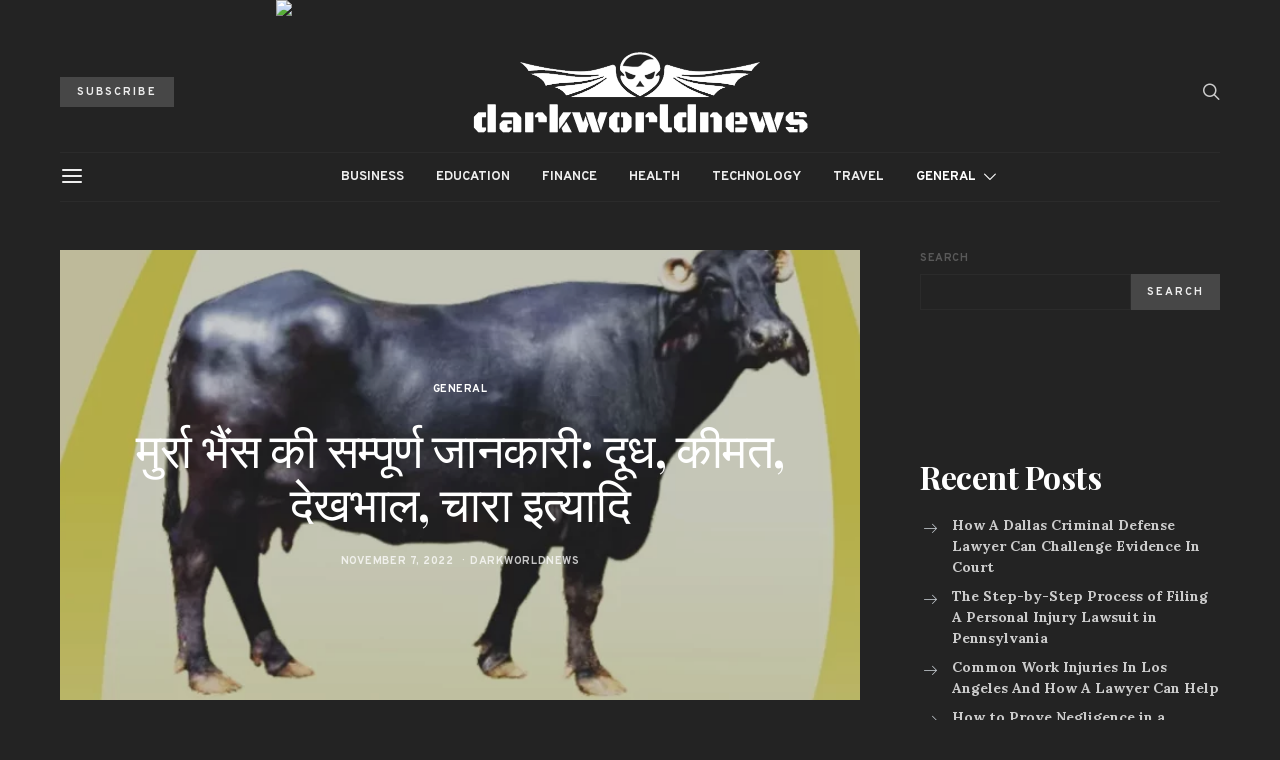

--- FILE ---
content_type: text/html; charset=utf-8
request_url: https://www.google.com/recaptcha/api2/aframe
body_size: 266
content:
<!DOCTYPE HTML><html><head><meta http-equiv="content-type" content="text/html; charset=UTF-8"></head><body><script nonce="4V5k_Xxgw68W5ZspPUn72g">/** Anti-fraud and anti-abuse applications only. See google.com/recaptcha */ try{var clients={'sodar':'https://pagead2.googlesyndication.com/pagead/sodar?'};window.addEventListener("message",function(a){try{if(a.source===window.parent){var b=JSON.parse(a.data);var c=clients[b['id']];if(c){var d=document.createElement('img');d.src=c+b['params']+'&rc='+(localStorage.getItem("rc::a")?sessionStorage.getItem("rc::b"):"");window.document.body.appendChild(d);sessionStorage.setItem("rc::e",parseInt(sessionStorage.getItem("rc::e")||0)+1);localStorage.setItem("rc::h",'1768997497459');}}}catch(b){}});window.parent.postMessage("_grecaptcha_ready", "*");}catch(b){}</script></body></html>

--- FILE ---
content_type: text/css
request_url: https://www.darkworldnews.com/wp-content/themes/authentic/style.css?ver=7.0.5
body_size: 28153
content:
@charset "UTF-8";
/*
Theme Name:           Authentic
Theme URI:            http://codesupply.co/themes/authentic
Description:          Wordpress Theme for Blogs & Magazines
Author:               Code Supply Co.
Author URI:           http://codesupply.co
Version:              7.0.5
Tags:                 two-columns, left-sidebar, right-sidebar, custom-colors, editor-style, theme-options, featured-images, custom-menu, post-formats, sticky-post, translation-ready
License:              GNU General Public License version 3.0
License URI:          http://www.gnu.org/licenses/gpl-3.0.html
Text Domain:          authentic
*/
/*--------------------------------------------------------------
>>> TABLE OF CONTENTS:
----------------------------------------------------------------
# Reboot
# Base
# Utilities
# Layout
# Elements
# Sections
# Widgets
# Media
# Vendors

/*--------------------------------------------------------------
# Reboot
--------------------------------------------------------------*/
*,
*::before,
*::after {
	box-sizing: border-box;
}

html {
	font-family: sans-serif;
	line-height: 1.15;
	-webkit-text-size-adjust: 100%;
	-webkit-tap-highlight-color: rgba(0, 0, 0, 0);
}

article,
aside,
figcaption,
figure,
footer,
header,
hgroup,
main,
nav,
section {
	display: block;
}

body {
	margin: 0;
	font-family: -apple-system, BlinkMacSystemFont, "Segoe UI", Roboto, "Helvetica Neue", Arial, "Noto Sans", sans-serif, "Apple Color Emoji", "Segoe UI Emoji", "Segoe UI Symbol", "Noto Color Emoji";
	font-size: 1rem;
	font-weight: 400;
	line-height: 1.5;
	color: #212529;
	text-align: left;
	background-color: #fff;
	-moz-osx-font-smoothing: grayscale;
	-webkit-font-smoothing: antialiased;
}

[tabindex="-1"]:focus {
	outline: 0 !important;
}

hr, .wp-block-separator {
	box-sizing: content-box;
	height: 0;
	overflow: visible;
}

h1,
h2,
h3,
h4,
h5,
h6 {
	margin-top: 0;
	margin-bottom: 1rem;
}

p {
	margin-top: 0;
	margin-bottom: 1rem;
}

abbr[title],
abbr[data-original-title] {
	text-decoration: underline;
	-webkit-text-decoration: underline dotted;
	text-decoration: underline dotted;
	cursor: help;
	border-bottom: 0;
	-webkit-text-decoration-skip-ink: none;
	text-decoration-skip-ink: none;
}

address {
	margin-bottom: 1rem;
	font-style: normal;
	line-height: inherit;
}

ol,
ul,
dl {
	margin-top: 0;
	margin-bottom: 1rem;
}

ol ol,
ul ul,
ol ul,
ul ol {
	margin-bottom: 0;
}

dt {
	font-weight: 700;
}

dd {
	margin-bottom: .5rem;
	margin-left: 0;
}

blockquote {
	margin: 0 0 1rem;
}

b,
strong {
	font-weight: bolder;
}

small {
	font-size: 80%;
}

sub,
sup {
	position: relative;
	font-size: 75%;
	line-height: 0;
	vertical-align: baseline;
}

sub {
	bottom: -.25em;
}

sup {
	top: -.5em;
}

a {
	color: #007bff;
	text-decoration: none;
	background-color: transparent;
}

a:hover {
	color: #0056b3;
	text-decoration: none;
}

pre,
code,
kbd,
samp {
	font-family: SFMono-Regular, Menlo, Monaco, Consolas, "Liberation Mono", "Courier New", monospace;
	font-size: 1em;
}

pre {
	margin-top: 0;
	margin-bottom: 1rem;
	overflow: auto;
}

figure {
	margin: 0 0 1rem;
}

img {
	vertical-align: middle;
	border-style: none;
}

svg {
	overflow: hidden;
	vertical-align: middle;
}

table, .wp-block-table {
	border-collapse: collapse;
}

caption {
	padding-top: 0.75rem;
	padding-bottom: 0.75rem;
	color: #6c757d;
	text-align: left;
	caption-side: bottom;
}

th {
	text-align: inherit;
}

label {
	display: inline-block;
	margin-bottom: 0.5rem;
}

button {
	border-radius: 0;
}

button:focus {
	outline: 1px dotted;
	outline: 5px auto -webkit-focus-ring-color;
}

input,
button,
select,
optgroup,
textarea {
	margin: 0;
	font-family: inherit;
	font-size: inherit;
	line-height: inherit;
}

button,
input {
	overflow: visible;
}

button,
select {
	text-transform: none;
}

button,
[type="button"],
[type="reset"],
[type="submit"] {
	-webkit-appearance: button;
}

button::-moz-focus-inner,
[type="button"]::-moz-focus-inner,
[type="reset"]::-moz-focus-inner,
[type="submit"]::-moz-focus-inner {
	padding: 0;
	border-style: none;
}

input[type="radio"],
input[type="checkbox"] {
	box-sizing: border-box;
	padding: 0;
}

input[type="date"],
input[type="time"],
input[type="datetime-local"],
input[type="month"] {
	-webkit-appearance: listbox;
}

textarea {
	overflow: auto;
	resize: vertical;
}

fieldset {
	min-width: 0;
	padding: 0;
	margin: 0;
	border: 0;
}

legend {
	display: block;
	width: 100%;
	max-width: 100%;
	padding: 0;
	margin-bottom: .5rem;
	font-size: 1.5rem;
	line-height: inherit;
	color: inherit;
	white-space: normal;
}

progress {
	vertical-align: baseline;
}

[type="number"]::-webkit-inner-spin-button,
[type="number"]::-webkit-outer-spin-button {
	height: auto;
}

[type="search"] {
	outline-offset: -2px;
	-webkit-appearance: none;
}

[type="search"]::-webkit-search-decoration {
	-webkit-appearance: none;
}

::-webkit-file-upload-button {
	font: inherit;
	-webkit-appearance: button;
}

output {
	display: inline-block;
}

summary {
	display: list-item;
	cursor: pointer;
}

template {
	display: none;
}

[hidden] {
	display: none !important;
}

/*--------------------------------------------------------------
# Base
--------------------------------------------------------------*/
/*--------------------------------------------------------------
# Palette
--------------------------------------------------------------*/
:root,
[data-scheme="default"] {
	--cs-palette-color-black: #000000;
	--cs-palette-color-cyan-bluish-gray: #abb8c3;
	--cs-palette-color-white: #FFFFFF;
	--cs-palette-color-secondary: #f8f8f8;
	--cs-palette-color-pale-pink: #f78da7;
	--cs-palette-color-vivid-red: #ce2e2e;
	--cs-palette-color-luminous-vivid-orange: #ff6900;
	--cs-palette-color-luminous-vivid-amber: #fcb902;
	--cs-palette-color-light-green-cyan: #7bdcb5;
	--cs-palette-color-vivid-green-cyan: #01d083;
	--cs-palette-color-pale-cyan-blue: #8ed1fc;
	--cs-palette-color-vivid-cyan-blue: #0693e3;
	--cs-palette-color-vivid-purple: #9b51e0;
}

[data-scheme="dark"] {
	--cs-palette-color-black: #FFFFFF;
	--cs-palette-color-white: #000000;
	--cs-palette-color-secondary: #1e1e1e;
}

/* Color Options
--------------------------------------------- */
.has-black-color {
	color: var(--cs-palette-color-black) !important;
}

.has-black-background-color {
	background-color: var(--cs-palette-color-black) !important;
}

.has-cyan-bluish-gray-color {
	color: var(--cs-palette-color-cyan-bluish-gray) !important;
}

.has-cyan-bluish-gray-background-color {
	background-color: var(--cs-palette-color-cyan-bluish-gray) !important;
}

.has-white-color {
	color: var(--cs-palette-color-white) !important;
}

.has-white-background-color {
	background-color: var(--cs-palette-color-white) !important;
}

.has-secondary-color {
	color: var(--cs-palette-color-secondary) !important;
}

.has-secondary-background-color {
	background-color: var(--cs-palette-color-secondary) !important;
}

.has-pale-pink-color {
	color: var(--cs-palette-color-pale-pink) !important;
}

.has-pale-pink-background-color {
	background-color: var(--cs-palette-color-pale-pink) !important;
}

.has-vivid-red-color {
	color: var(--cs-palette-color-vivid-red) !important;
}

.has-vivid-red-background-color {
	background-color: var(--cs-palette-color-vivid-red) !important;
}

.has-luminous-vivid-orange-color {
	color: var(--cs-palette-color-luminous-vivid-orange) !important;
}

.has-luminous-vivid-orange-background-color {
	background-color: var(--cs-palette-color-luminous-vivid-orange) !important;
}

.has-luminous-vivid-amber-color {
	color: var(--cs-palette-color-luminous-vivid-amber) !important;
}

.has-luminous-vivid-amber-background-color {
	background-color: var(--cs-palette-color-luminous-vivid-amber) !important;
}

.has-light-green-cyan-color {
	color: var(--cs-palette-color-light-green-cyan) !important;
}

.has-light-green-cyan-background-color {
	background-color: var(--cs-palette-color-light-green-cyan) !important;
}

.has-vivid-green-cyan-color {
	color: var(--cs-palette-color-vivid-green-cyan) !important;
}

.has-vivid-green-cyan-background-color {
	background-color: var(--cs-palette-color-vivid-green-cyan) !important;
}

.has-pale-cyan-blue-color {
	color: var(--cs-palette-color-pale-cyan-blue) !important;
}

.has-pale-cyan-blue-background-color {
	background-color: var(--cs-palette-color-pale-cyan-blue) !important;
}

.has-vivid-cyan-blue-color {
	color: var(--cs-palette-color-vivid-cyan-blue) !important;
}

.has-vivid-cyan-blue-background-color {
	background-color: var(--cs-palette-color-vivid-cyan-blue) !important;
}

.has-vivid-purple-color {
	color: var(--cs-palette-color-vivid-purple) !important;
}

.has-vivid-purple-background-color {
	background-color: var(--cs-palette-color-vivid-purple) !important;
}

/*--------------------------------------------------------------
## Forms
--------------------------------------------------------------*/
input[type="text"],
input[type="email"],
input[type="url"],
input[type="password"],
input[type="search"],
input[type="number"],
input[type="tel"],
input[type="range"],
input[type="date"],
input[type="month"],
input[type="week"],
input[type="time"],
input[type="datetime"],
input[type="datetime-local"],
input[type="color"],
optgroup,
select,
textarea {
	display: block;
	width: 100%;
	padding: 0.375rem 1rem;
	border: 1px transparent solid;
	font-size: 0.85rem !important;
}

button,
input[type="button"],
input[type="reset"],
input[type="submit"],
.button {
	cursor: pointer;
	display: inline-block;
	text-align: center;
	white-space: nowrap;
	vertical-align: middle;
	-webkit-user-select: none;
	-moz-user-select: none;
	-ms-user-select: none;
	user-select: none;
	border-color: transparent;
	text-decoration: none !important;
	border: 1px solid transparent;
	padding: 0.375rem 1rem;
	transition: color 0.15s ease-in-out, background-color 0.15s ease-in-out, border-color 0.15s ease-in-out, box-shadow 0.15s ease-in-out;
}

@media screen and (prefers-reduced-motion: reduce) {
	button,
	input[type="button"],
	input[type="reset"],
	input[type="submit"],
	.button {
		transition: none;
	}
}

button:hover, button:focus,
input[type="button"]:hover,
input[type="button"]:focus,
input[type="reset"]:hover,
input[type="reset"]:focus,
input[type="submit"]:hover,
input[type="submit"]:focus,
.button:hover,
.button:focus {
	border-color: transparent;
}

button:focus,
input[type="button"]:focus,
input[type="reset"]:focus,
input[type="submit"]:focus,
.button:focus {
	outline: 0;
}

.button-primary {
	color: white;
	background-color: black;
}

.button-effect {
	display: inline-block;
	position: relative;
	overflow: hidden;
}

.button-effect span {
	transition: all 0.2s ease;
}

.button-effect span:first-child {
	display: block;
	transform: translate(0);
}

.button-effect span:last-child {
	display: block;
	position: absolute;
	left: 50%;
	transform: translateY(200%) translateX(-50%);
}

.button-effect:hover span:first-child,
button:hover .button-effect span:first-child {
	transform: translateY(-200%);
}

.button-effect:hover span:last-child,
button:hover .button-effect span:last-child {
	transform: translateY(-100%) translateX(-50%);
}

.button-effect span > i {
	display: inline-block;
	font-size: 1rem;
	vertical-align: middle;
}

.form-control {
	transition: border-color 0.15s ease-in-out, box-shadow 0.15s ease-in-out;
}

@media screen and (prefers-reduced-motion: reduce) {
	.form-control {
		transition: none;
	}
}

.form-control:focus {
	outline: none;
	border-color: #80bdff;
}

@media (max-width: 1019.98px) {
	select {
		font-size: 16px !important;
	}
}

select {
	max-width: 100%;
	padding: 0.25rem 0.75rem;
}

.select2-container--default .select2-selection--single {
	border: 1px solid transparent;
	border-radius: 0;
	font-size: 0.85rem !important;
}

.select2-dropdown {
	border-radius: 0;
	font-size: 0.85rem !important;
}

.cs-input-group {
	position: relative;
	display: flex;
	flex-wrap: wrap;
	align-items: stretch;
	width: 100%;
}

.cs-input-group .form-control {
	position: relative;
	z-index: 2;
	flex: 1 1 auto;
	width: 1%;
	margin-bottom: 0;
}

.cs-input-group .button {
	line-height: 1.5rem;
}

.nav {
	flex-wrap: wrap;
	padding: 0;
	margin-bottom: 0;
}

/*--------------------------------------------------------------
## Icons
--------------------------------------------------------------*/
@font-face {
	font-family: "cs-icons";
	src: url("css/fonts/icons.ttf") format("truetype"), url("css/fonts/icons.woff") format("woff"), url("css/fonts/icons.svg#icons") format("svg");
	font-weight: normal;
	font-style: normal;
	font-display: swap;
}

[class^="cs-icon-"],
[class*="cs-icon-"] {
	/* use !important to prevent issues with browser extensions that change fonts */
	font-family: "cs-icons" !important;
	font-weight: normal;
	font-style: normal;
	font-variant: normal;
	line-height: 1;
	text-transform: none;
	speak: none;
	/* Better Font Rendering =========== */
	-webkit-font-smoothing: antialiased;
	-moz-osx-font-smoothing: grayscale;
}

.cs-icon-moon:before {
	content: "\e93d";
}

.cs-icon-sun:before {
	content: "\e93e";
}

.cs-icon-more-horizontal:before {
	content: "\e900";
}

.cs-icon-github:before {
	content: "\e915";
}

.cs-icon-instagram:before {
	content: "\e916";
}

.cs-icon-telegram:before {
	content: "\e917";
}

.cs-icon-reddit:before {
	content: "\e918";
}

.cs-icon-line:before {
	content: "\e919";
}

.cs-icon-fb-messenger:before {
	content: "\e91a";
}

.cs-icon-arrow-down:before {
	content: "\e91b";
}

.cs-icon-arrow-left:before {
	content: "\e91c";
}

.cs-icon-arrow-right:before {
	content: "\e91d";
}

.cs-icon-arrow-up:before {
	content: "\e91e";
}

.cs-icon-chevron-down:before {
	content: "\e91f";
}

.cs-icon-chevron-left:before {
	content: "\e920";
}

.cs-icon-chevron-right:before {
	content: "\e921";
}

.cs-icon-chevron-up:before {
	content: "\e922";
}

.cs-icon-cross:before {
	content: "\e923";
}

.cs-icon-music:before {
	content: "\e901";
}

.cs-icon-eye:before {
	content: "\e902";
}

.cs-icon-mail:before {
	content: "\e903";
}

.cs-icon-email:before {
	content: "\e903";
}

.cs-icon-ribbon:before {
	content: "\e904";
}

.cs-icon-image:before {
	content: "\e905";
}

.cs-icon-clock:before {
	content: "\e906";
}

.cs-icon-video:before {
	content: "\e907";
}

.cs-icon-heart:before {
	content: "\e908";
}

.cs-icon-bloglovin:before {
	content: "\e908";
}

.cs-icon-search:before {
	content: "\e909";
}

.cs-icon-reply:before {
	content: "\e90a";
}

.cs-icon-circle-plus:before {
	content: "\e90b";
}

.cs-icon-repeat:before {
	content: "\e90c";
}

.cs-icon-speech-bubble:before {
	content: "\e90d";
}

.cs-icon-share:before {
	content: "\e90e";
}

.cs-icon-bag:before {
	content: "\e90f";
}

.cs-icon-cart:before {
	content: "\e90f";
}

.cs-icon-plus:before {
	content: "\e910";
}

.cs-icon-minus:before {
	content: "\e911";
}

.cs-icon-delete:before {
	content: "\e912";
}

.cs-icon-menu:before {
	content: "\e913";
}

.cs-icon-ellipsis:before {
	content: "\e914";
}

.cs-icon-angle-down:before {
	content: "\e924";
}

.cs-icon-angle-left:before {
	content: "\e925";
}

.cs-icon-angle-right:before {
	content: "\e926";
}

.cs-icon-angle-up:before {
	content: "\e927";
}

.cs-icon-behance:before {
	content: "\e928";
}

.cs-icon-diamond:before {
	content: "\e929";
}

.cs-icon-dribbble:before {
	content: "\e92a";
}

.cs-icon-facebook:before {
	content: "\e92b";
}

.cs-icon-feed:before {
	content: "\e92c";
}

.cs-icon-rss:before {
	content: "\e92c";
}

.cs-icon-get-pocket:before {
	content: "\e92d";
}

.cs-icon-pocket:before {
	content: "\e92d";
}

.cs-icon-google-plus:before {
	content: "\e92e";
}

.cs-icon-googleplus:before {
	content: "\e92e";
}

.cs-icon-linkedin:before {
	content: "\e92f";
}

.cs-icon-map-marker:before {
	content: "\e930";
}

.cs-icon-phone:before {
	content: "\e931";
}

.cs-icon-viber:before {
	content: "\e931";
}

.cs-icon-pinterest:before {
	content: "\e932";
}

.cs-icon-retweet:before {
	content: "\e933";
}

.cs-icon-soundcloud:before {
	content: "\e934";
}

.cs-icon-spotify:before {
	content: "\e935";
}

.cs-icon-stumbleupon:before {
	content: "\e936";
}

.cs-icon-tumblr:before {
	content: "\e937";
}

.cs-icon-twitter:before {
	content: "\e938";
}

.cs-icon-vimeo:before {
	content: "\e939";
}

.cs-icon-vk:before {
	content: "\e93a";
}

.cs-icon-vkontakte:before {
	content: "\e93a";
}

.cs-icon-whatsapp:before {
	content: "\e93b";
}

.cs-icon-youtube:before {
	content: "\e93c";
}

/*--------------------------------------------------------------
## Type
--------------------------------------------------------------*/
body {
	overflow-x: hidden;
}

h1, h2, h3, h4, h5, h6,
.h1, .h2, .h3, .h4, .h5, .h6 {
	line-height: 1.125;
}

a {
	transition: color 0.2s ease;
}

hr, .wp-block-separator {
	border: 0;
	border-top: 1px solid rgba(0, 0, 0, 0.1);
	margin-top: 48px !important;
	margin-bottom: 48px !important;
}

mark,
.mark {
	padding: 0.25rem 0.5rem;
	font-size: 0.75rem;
	text-transform: uppercase;
}

legend {
	font-size: 1rem;
}

/*--------------------------------------------------------------
## Tables
--------------------------------------------------------------*/
table, .wp-block-table {
	width: 100%;
	max-width: 100%;
	border-collapse: collapse;
	margin-bottom: 1rem;
	background-color: transparent;
}

table th, .wp-block-table th,
table td,
.wp-block-table td {
	padding: 0.75rem;
	vertical-align: top;
	border: none;
	border-top: 1px solid #dee2e6;
}

table thead th, .wp-block-table thead th {
	vertical-align: bottom;
	border-bottom: 2px solid #dee2e6;
}

table tbody + tbody, .wp-block-table tbody + tbody {
	border-top: 2px solid #dee2e6;
}

.wp-block-table .wp-block-table__cell-content {
	padding: 0;
}

.table-bordered {
	border: 1px solid #dee2e6;
}

.table-bordered th,
.table-bordered td {
	border: 1px solid #dee2e6;
}

.table-bordered thead th,
.table-bordered thead td {
	border-bottom-width: 2px;
}

.table-striped tbody tr:nth-of-type(odd) {
	background-color: rgba(0, 0, 0, 0.05);
}

@media (max-width: 759.98px) {
	.table-responsive-sm {
		display: block;
		width: 100%;
		overflow-x: auto;
		-webkit-overflow-scrolling: touch;
		-ms-overflow-style: -ms-autohiding-scrollbar;
	}
}

@media (max-width: 1019.98px) {
	.table-responsive-md {
		display: block;
		width: 100%;
		overflow-x: auto;
		-webkit-overflow-scrolling: touch;
		-ms-overflow-style: -ms-autohiding-scrollbar;
	}
}

@media (max-width: 1119.98px) {
	.table-responsive-lg {
		display: block;
		width: 100%;
		overflow-x: auto;
		-webkit-overflow-scrolling: touch;
		-ms-overflow-style: -ms-autohiding-scrollbar;
	}
}

@media (max-width: 1239.98px) {
	.table-responsive-xl {
		display: block;
		width: 100%;
		overflow-x: auto;
		-webkit-overflow-scrolling: touch;
		-ms-overflow-style: -ms-autohiding-scrollbar;
	}
}

.table-responsive {
	display: block;
	width: 100%;
	overflow-x: auto;
	-webkit-overflow-scrolling: touch;
	-ms-overflow-style: -ms-autohiding-scrollbar;
}

/*--------------------------------------------------------------
## Lists
--------------------------------------------------------------*/
.cs-list-articles {
	padding-left: 0;
	list-style: none;
}

.cs-list-articles > li > a {
	display: flex;
	padding-top: 0.25rem;
	padding-bottom: 0.25rem;
	line-height: 1.25rem;
	color: #6c757d;
	font-size: 0.875rem;
	position: relative;
	padding-left: 2rem;
}

.cs-list-articles > li > a:before {
	position: absolute;
	left: 0;
	top: 0;
	font-family: "cs-icons";
	content: "\e91d";
	color: #ced4da;
	font-size: 14px;
	margin-right: 1rem;
	display: inline-block;
	transition: .2s ease all;
	display: flex;
	align-items: center;
	justify-content: center;
	width: 20px;
	height: 20px;
	border-radius: 100%;
	top: 4px;
}

.cs-list-articles > li > a:hover {
	color: #007bff;
}

.cs-list-articles > li > a:hover:before {
	color: #fff;
	transition: .2s ease all;
	background: #6c757d;
}

/*--------------------------------------------------------------
## Entry
--------------------------------------------------------------*/
.main-content .entry-content > *:last-child:after,
.main-content .entry-summary > *:last-child:after {
	content: '';
	clear: both;
	display: table;
}

.main-content .entry-content > *,
.main-content .entry-content .wp-block-column > *,
.main-content .entry-content .wp-block-group__inner-container > *,
.main-content .entry-content .wp-block-cover__inner-container > *,
.main-content .entry-content .wp-block-media-text__content > *,
.main-content .entry-content .cnvs-block-column-inner > div > *,
.main-content .entry-content .cnvs-block-section-content-inner > *,
.main-content .entry-content .cnvs-block-section-sidebar-inner > *,
.main-content .entry-summary > *,
.main-content .entry-summary .wp-block-column > *,
.main-content .entry-summary .wp-block-group__inner-container > *,
.main-content .entry-summary .wp-block-cover__inner-container > *,
.main-content .entry-summary .wp-block-media-text__content > *,
.main-content .entry-summary .cnvs-block-column-inner > div > *,
.main-content .entry-summary .cnvs-block-section-content-inner > *,
.main-content .entry-summary .cnvs-block-section-sidebar-inner > * {
	margin-top: 32px;
	margin-bottom: 32px;
}

@media (min-width: 760px) {
	.main-content .entry-content > *,
	.main-content .entry-content .wp-block-column > *,
	.main-content .entry-content .wp-block-group__inner-container > *,
	.main-content .entry-content .wp-block-cover__inner-container > *,
	.main-content .entry-content .wp-block-media-text__content > *,
	.main-content .entry-content .cnvs-block-column-inner > div > *,
	.main-content .entry-content .cnvs-block-section-content-inner > *,
	.main-content .entry-content .cnvs-block-section-sidebar-inner > *,
	.main-content .entry-summary > *,
	.main-content .entry-summary .wp-block-column > *,
	.main-content .entry-summary .wp-block-group__inner-container > *,
	.main-content .entry-summary .wp-block-cover__inner-container > *,
	.main-content .entry-summary .wp-block-media-text__content > *,
	.main-content .entry-summary .cnvs-block-column-inner > div > *,
	.main-content .entry-summary .cnvs-block-section-content-inner > *,
	.main-content .entry-summary .cnvs-block-section-sidebar-inner > * {
		margin-top: 32px;
		margin-bottom: 32px;
	}
}

.main-content .entry-content > *:first-child,
.main-content .entry-content .wp-block-column > *:first-child,
.main-content .entry-content .wp-block-group__inner-container > *:first-child,
.main-content .entry-content .wp-block-cover__inner-container > *:first-child,
.main-content .entry-content .wp-block-media-text__content > *:first-child,
.main-content .entry-content .cnvs-block-column-inner > div > *:first-child,
.main-content .entry-content .cnvs-block-section-content-inner > *:first-child,
.main-content .entry-content .cnvs-block-section-sidebar-inner > *:first-child,
.main-content .entry-summary > *:first-child,
.main-content .entry-summary .wp-block-column > *:first-child,
.main-content .entry-summary .wp-block-group__inner-container > *:first-child,
.main-content .entry-summary .wp-block-cover__inner-container > *:first-child,
.main-content .entry-summary .wp-block-media-text__content > *:first-child,
.main-content .entry-summary .cnvs-block-column-inner > div > *:first-child,
.main-content .entry-summary .cnvs-block-section-content-inner > *:first-child,
.main-content .entry-summary .cnvs-block-section-sidebar-inner > *:first-child {
	margin-top: 0;
}

.main-content .entry-content > *:last-child,
.main-content .entry-content .wp-block-column > *:last-child,
.main-content .entry-content .wp-block-group__inner-container > *:last-child,
.main-content .entry-content .wp-block-cover__inner-container > *:last-child,
.main-content .entry-content .wp-block-media-text__content > *:last-child,
.main-content .entry-content .cnvs-block-column-inner > div > *:last-child,
.main-content .entry-content .cnvs-block-section-content-inner > *:last-child,
.main-content .entry-content .cnvs-block-section-sidebar-inner > *:last-child,
.main-content .entry-summary > *:last-child,
.main-content .entry-summary .wp-block-column > *:last-child,
.main-content .entry-summary .wp-block-group__inner-container > *:last-child,
.main-content .entry-summary .wp-block-cover__inner-container > *:last-child,
.main-content .entry-summary .wp-block-media-text__content > *:last-child,
.main-content .entry-summary .cnvs-block-column-inner > div > *:last-child,
.main-content .entry-summary .cnvs-block-section-content-inner > *:last-child,
.main-content .entry-summary .cnvs-block-section-sidebar-inner > *:last-child {
	margin-bottom: 0;
}

.main-content .entry-content .cnvs-block-section,
.main-content .entry-summary .cnvs-block-section {
	margin-top: 64px;
	margin-bottom: 64px;
}

@media (min-width: 760px) {
	.main-content .entry-content .cnvs-block-section,
	.main-content .entry-summary .cnvs-block-section {
		margin-top: 64px;
		margin-bottom: 64px;
	}
}

.main-content .entry-content .cnvs-block-section:first-child,
.main-content .entry-summary .cnvs-block-section:first-child {
	margin-top: 0;
}

.main-content .entry-content .cnvs-block-section:last-child,
.main-content .entry-summary .cnvs-block-section:last-child {
	margin-bottom: 0;
}

.main-content .entry-content .cnvs-block-posts,
.main-content .entry-summary .cnvs-block-posts {
	margin-top: 48px;
	margin-bottom: 48px;
}

@media (min-width: 760px) {
	.main-content .entry-content .cnvs-block-posts,
	.main-content .entry-summary .cnvs-block-posts {
		margin-top: 48px;
		margin-bottom: 48px;
	}
}

.main-content .entry-content .cnvs-block-posts:first-child,
.main-content .entry-summary .cnvs-block-posts:first-child {
	margin-top: 0;
}

.main-content .entry-content .cnvs-block-posts:last-child,
.main-content .entry-summary .cnvs-block-posts:last-child {
	margin-bottom: 0;
}

.main-content .entry-content .cnvs-block-posts + .cnvs-block-section-heading,
.main-content .entry-summary .cnvs-block-posts + .cnvs-block-section-heading {
	margin-top: 64px;
}

@media (min-width: 760px) {
	.main-content .entry-content .cnvs-block-posts + .cnvs-block-section-heading,
	.main-content .entry-summary .cnvs-block-posts + .cnvs-block-section-heading {
		margin-top: 64px;
	}
	.main-content .entry-content .cnvs-block-posts + .cnvs-block-section-heading:first-child,
	.main-content .entry-summary .cnvs-block-posts + .cnvs-block-section-heading:first-child {
		margin-top: 0;
	}
}

.main-content .entry-content .cnvs-block-section-heading + .cnvs-block-posts,
.main-content .entry-summary .cnvs-block-section-heading + .cnvs-block-posts {
	margin-top: 32px;
}

.main-content .entry-content .cnvs-block-section-heading + .cnvs-block-posts:first-child,
.main-content .entry-summary .cnvs-block-section-heading + .cnvs-block-posts:first-child {
	margin-top: 0;
}

.main-content .entry-content .entry-content,
.main-content .entry-content .entry-summary,
.main-content .entry-summary .entry-content,
.main-content .entry-summary .entry-summary {
	margin: inherit;
	max-width: inherit;
	padding: inherit;
}

@media (min-width: 760px) {
	.main-content .entry-content .entry-content,
	.main-content .entry-content .entry-summary,
	.main-content .entry-summary .entry-content,
	.main-content .entry-summary .entry-summary {
		margin: inherit;
		max-width: inherit;
		padding: inherit;
	}
}

.main-content .entry-content > .alignleft,
.main-content .entry-content > .alignright,
.main-content .entry-summary > .alignleft,
.main-content .entry-summary > .alignright {
	margin-top: 0;
	margin-bottom: 0;
}

/*--------------------------------------------------------------
## Post Content
--------------------------------------------------------------*/
.entry-content {
	line-height: 1.75;
}

.entry-content > a,
.entry-content > p > a,
.entry-content > ul li > a,
.entry-content > ol li > a,
.entry-content > p > em > a,
.entry-content > p > strong > a,
.entry-content .cnvs-block-column-inner > p > a,
.entry-content .cnvs-block-column-inner > p > strong > a {
	text-decoration: underline;
}

.entry-content > a:hover, .entry-content > a:focus,
.entry-content > p > a:hover,
.entry-content > p > a:focus,
.entry-content > ul li > a:hover,
.entry-content > ul li > a:focus,
.entry-content > ol li > a:hover,
.entry-content > ol li > a:focus,
.entry-content > p > em > a:hover,
.entry-content > p > em > a:focus,
.entry-content > p > strong > a:hover,
.entry-content > p > strong > a:focus,
.entry-content .cnvs-block-column-inner > p > a:hover,
.entry-content .cnvs-block-column-inner > p > a:focus,
.entry-content .cnvs-block-column-inner > p > strong > a:hover,
.entry-content .cnvs-block-column-inner > p > strong > a:focus {
	text-decoration: none;
}

.entry-content > blockquote {
	position: relative;
	line-height: 1.5;
	margin-top: 3rem;
	margin-bottom: 3rem;
	margin-left: 0;
	margin-right: 0;
	padding: 0;
	border-left: 0;
}

.entry-content > blockquote:before {
	display: block;
	margin-bottom: 1rem;
	font-size: 2rem;
	font-family: "cs-icons";
	font-weight: normal;
	content: "\e904";
}

.entry-content > blockquote cite {
	display: block;
	font-weight: normal;
	font-style: normal;
	margin-top: 0.5rem;
}

.entry-content > blockquote p {
	line-height: 1.5;
}

.entry-content > blockquote p:first-child {
	font-size: inherit;
	margin-top: 0;
}

.entry-content > blockquote p:last-child {
	margin-bottom: 0;
}

.style-align-center .entry-content > blockquote {
	text-align: center;
}

.style-align-left .entry-content > blockquote {
	position: relative;
	padding-left: 4rem !important;
}

.style-align-left .entry-content > blockquote:before {
	position: absolute;
	left: 0;
	top: 0;
}

.entry-content cite {
	color: rgba(0, 0, 0, 0.5);
}

.entry-content .wp-caption-dd {
	color: rgba(0, 0, 0, 0.5);
	margin-left: 0;
}

.entry-content .cs-embed {
	margin-top: 48px;
	margin-bottom: 48px;
}

.alignnone {
	max-width: 100%;
}

.alignleft {
	float: none;
	margin-right: 0;
}

.alignleft:first-child + * {
	margin-top: 0;
}

@media (min-width: 760px) {
	.alignleft {
		float: left;
		margin-right: 2rem;
	}
}

.alignright {
	float: none;
	margin-left: 0;
}

.alignright:first-child + * {
	margin-top: 0;
}

@media (min-width: 760px) {
	.alignright {
		float: right;
		margin-left: 2rem;
	}
}

.aligncenter {
	display: block;
	clear: both;
	margin-left: auto;
	margin-right: auto;
	max-width: 100%;
}

.aligncenter .wp-caption-text,
.aligncenter .wp-caption-dd {
	text-align: center;
}

img.alignleft,
img.alignright {
	margin-bottom: 1rem;
}

.wp-block-group.alignleft,
.wp-block-group.alignright,
.wp-block-pullquote.alignleft,
.wp-block-pullquote.alignright,
.wp-block-cover-image.alignleft,
.wp-block-cover-image.alignright,
.wp-block-cover.alignleft,
.wp-block-cover.alignright {
	max-width: 100%;
}

@media (min-width: 760px) {
	.wp-block-group.alignleft,
	.wp-block-group.alignright,
	.wp-block-pullquote.alignleft,
	.wp-block-pullquote.alignright,
	.wp-block-cover-image.alignleft,
	.wp-block-cover-image.alignright,
	.wp-block-cover.alignleft,
	.wp-block-cover.alignright {
		max-width: calc(50% - 1rem);
	}
}

/** =========== Blocks =========== */
.wp-block-columns > *:first-child {
	margin-top: 0;
}

.wp-block-columns > *:last-child {
	margin-bottom: 0;
}

.wp-block-columns .wp-block-column > *:first-child {
	margin-top: 0;
}

.wp-block-columns .wp-block-column > *:last-child {
	margin-bottom: 0;
}

@media only screen and (min-width: 600px) {
	.wp-block-columns {
		flex-wrap: nowrap;
	}
}

p.has-background {
	padding: 1.5rem 2rem;
}

p > code {
	color: inherit;
}

p.wp-block-subhead {
	font-size: 1.25rem;
	color: #6c757d;
	opacity: 1;
}

p.has-drop-cap:not(:focus):first-letter {
	font-size: 4rem;
	line-height: 1;
	margin-top: 0.5rem;
	margin-right: 2rem;
	margin-bottom: 0.5rem;
}

.wp-block-separator:not(.is-style-dots) {
	border-top: none;
	border-bottom: 1px solid rgba(0, 0, 0, 0.1);
}

.wp-block-separator.is-style-dots {
	border: none;
}

.wp-block-separator.is-style-dots:before {
	color: #6c757d;
}

@media (min-width: 760px) {
	.wp-block-separator.is-style-wide {
		max-width: 680px !important;
	}
}

@media (min-width: 1020px) {
	.wp-block-separator.is-style-wide {
		max-width: 960px !important;
	}
}

@media (min-width: 1120px) {
	.wp-block-separator.is-style-wide {
		max-width: 1040px !important;
	}
}

@media (min-width: 1240px) {
	.wp-block-separator.is-style-wide {
		max-width: 1160px !important;
	}
}

.wp-block-separator:not(.is-style-dots):not(.is-style-wide):not(.alignwide):not(.alignfull) {
	max-width: 100px !important;
}

.wp-block-button {
	margin-bottom: 0;
}

.wp-block-button.alignleft {
	text-align: left;
}

.wp-block-button.alignright {
	text-align: right;
}

.wp-block-button.aligncenter {
	text-align: center;
}

.wp-block-button .wp-block-button__link {
	display: inline-block;
	padding: 0.375rem 1rem;
	transition: 0.2s;
}

.wp-block-button .wp-block-button__link:not(.has-background) {
	background-color: #007bff;
}

.wp-block-button .wp-block-button__link:not(.has-text-color) {
	color: white;
}

.wp-block-button .wp-block-button__link:hover {
	cursor: pointer;
}

.wp-block-code {
	background-color: rgba(0, 0, 0, 0.05);
	padding: 1rem 1.5rem;
	font-family: Menlo, Consolas, monaco, monospace;
	line-height: 1.75;
	font-size: 0.875rem;
	color: inherit;
	white-space: pre-wrap;
	border-radius: 0;
	border: none;
}

.wp-block-code .editor-plain-text {
	background-color: transparent;
	color: inherit;
}

.wp-block-preformatted {
	background-color: rgba(0, 0, 0, 0.05);
	padding: 1rem 1.5rem;
}

.wp-block-preformatted pre {
	padding: 0;
}

.wp-block-preformatted,
.wp-block-preformatted pre {
	font-family: Menlo, Consolas, monaco, monospace;
	line-height: 1.75;
	font-size: 0.875rem;
	color: inherit;
	white-space: pre-wrap;
}

.wp-block-verse {
	background-color: rgba(0, 0, 0, 0.05);
	padding: 1rem 1.5rem;
}

.wp-block-verse pre {
	padding: 0;
}

.wp-block-verse,
.wp-block-verse pre {
	font-family: Menlo, Consolas, monaco, monospace;
	line-height: 1.75;
	font-size: 0.875rem;
	color: inherit;
	overflow: auto;
}

.wp-block-audio figcaption {
	color: #6c757d;
	text-align: center;
}

.wp-block-embed figcaption {
	color: #6c757d;
	text-align: center;
}

.wp-block-video video {
	width: 100%;
}

.wp-block-media-text p:last-child {
	margin-bottom: 0;
}

@media (max-width: 759.98px) {
	.wp-block-media-text.is-stacked-on-mobile .wp-block-media-text__content {
		padding-top: 8%;
		padding-bottom: 0;
	}
	.wp-block-media-text.is-stacked-on-mobile.has-media-on-the-right .wp-block-media-text__content {
		padding-top: 0;
		padding-bottom: 8%;
	}
}

.wp-block-image figcaption {
	color: #6c757d;
	text-align: center;
}

@media (min-width: 760px) {
	.wp-block-image figcaption {
		text-align: initial;
	}
}

.wp-block-image .alignleft figcaption, .wp-block-image .alignright figcaption,
.wp-block-image .aligncenter figcaption, .wp-block-image .alignwide figcaption,
.wp-block-image .alignfull figcaption {
	text-align: center;
}

.wp-block-image.alignleft figcaption, .wp-block-image.alignright figcaption, .wp-block-image.aligncenter figcaption, .wp-block-image.alignwide figcaption, .wp-block-image.alignfull figcaption {
	text-align: center;
}

.wp-block-image .alignleft, .wp-block-image.alignleft {
	float: none;
	margin-right: 0;
}

@media (min-width: 760px) {
	.wp-block-image .alignleft, .wp-block-image.alignleft {
		float: left;
		margin-right: 2rem;
	}
}

.wp-block-image .alignright, .wp-block-image.alignright {
	float: none;
	margin-left: 0;
}

@media (min-width: 760px) {
	.wp-block-image .alignright, .wp-block-image.alignright {
		float: right;
		margin-left: 2rem;
	}
}

@media (max-width: 759.98px) {
	.wp-block-image .alignleft,
	.wp-block-image .alignright {
		margin-left: auto;
		margin-right: auto;
	}
}

.wp-block-group.has-background {
	padding: 40px;
}

.wp-block-cover,
.wp-block-cover-image {
	min-height: auto;
}

.wp-block-cover .wp-block-cover__inner-container,
.wp-block-cover-image .wp-block-cover__inner-container {
	width: 100%;
}

.wp-block-cover.has-background-dim,
.wp-block-cover-image.has-background-dim {
	padding: 40px;
}

.wp-block-quote:not(.is-large), .wp-block-quote:not(.is-style-large) {
	position: relative;
	line-height: 1.5;
	margin-top: 3rem;
	margin-bottom: 3rem;
	padding: 0;
}

.wp-block-quote:not(.is-large):not(.is-style-large) {
	border-left: 0;
}

.wp-block-quote:before {
	display: block;
	margin-bottom: 1rem;
	font-family: "cs-icons";
	font-weight: normal;
	content: "\e904";
}

.wp-block-quote p {
	line-height: 1.5;
}

.wp-block-quote p:first-child {
	font-size: inherit;
	margin-top: 0;
}

.wp-block-quote p:last-child {
	margin-bottom: 0;
}

.wp-block-quote cite {
	line-height: 1.5;
}

.wp-block-quote .wp-block-quote__citation {
	line-height: 1.5;
}

.wp-block-quote.is-large p,
.wp-block-quote.is-large p:first-child, .wp-block-quote.is-style-large p,
.wp-block-quote.is-style-large p:first-child {
	font-size: 2.5rem;
	font-style: normal;
	line-height: 1.6;
}

.wp-block-quote.is-large cite,
.wp-block-quote.is-large footer, .wp-block-quote.is-style-large cite,
.wp-block-quote.is-style-large footer {
	font-size: 0.85rem;
	text-align: left;
}

.style-align-center .wp-block-quote {
	text-align: center;
}

.style-align-center .wp-block-quote.is-style-large cite,
.style-align-center .wp-block-quote.is-style-large footer {
	text-align: center;
}

.style-align-left .wp-block-quote {
	position: relative;
	padding-left: 4rem !important;
	text-align: left;
}

.style-align-left .wp-block-quote:before {
	position: absolute;
	left: 0;
	top: 0;
}

.style-align-left .wp-block-quote.is-style-large cite,
.style-align-left .wp-block-quote.is-style-large footer {
	text-align: left;
}

.wp-block-pullquote {
	border-top: 4px solid #000000;
	border-bottom: 4px solid #000000;
	padding: 2rem 1rem;
}

.wp-block-pullquote blockquote {
	margin: 0;
}

.wp-block-pullquote blockquote.has-text-color p,
.wp-block-pullquote blockquote.has-text-color cite,
.wp-block-pullquote blockquote.has-text-color footer,
.wp-block-pullquote blockquote.has-text-color .wp-block-pullquote__citation {
	color: inherit;
}

.wp-block-pullquote p {
	font-size: 1.75rem;
	line-height: 1.5;
}

.wp-block-pullquote .alignleft p,
.wp-block-pullquote .alignright p {
	font-size: 1.25rem;
}

.wp-block-pullquote blockquote:not(.has-text-color) {
	color: #007bff;
}

.wp-block-pullquote blockquote:not(.has-text-color) cite,
.wp-block-pullquote blockquote:not(.has-text-color) footer,
.wp-block-pullquote blockquote:not(.has-text-color) .wp-block-pullquote__citation {
	font-style: italic;
}

.wp-block-latest-comments {
	border-top: 1px solid #e9ecef;
	border-bottom: 1px solid #e9ecef;
	padding: 2rem 0;
	margin: 0;
}

.wp-block-latest-comments .wp-block-latest-comments__comment {
	margin: 2rem 0 0;
}

.wp-block-latest-comments .wp-block-latest-comments__comment:first-child {
	margin-top: 0;
}

.wp-block-latest-comments .wp-block-latest-comments__comment > article {
	border: none !important;
	margin: 0 !important;
	padding: 0 !important;
}

.wp-block-latest-comments .wp-block-latest-comments__comment-date {
	color: #6c757d;
	font-size: 0.875rem;
}

.wp-block-latest-comments .wp-block-latest-comments__comment-excerpt p {
	font-size: inherit;
	line-height: inherit;
	margin: 0.5rem 0;
}

.wp-block-latest-comments .wp-block-latest-comments__comment-excerpt p:last-child {
	margin-bottom: 0;
}

.wp-block-latest-posts,
.wp-block-categories-list,
.wp-block-categories__list,
.wp-block-archives-list {
	padding-left: 0;
	list-style: none;
	padding-left: 0;
	padding-right: 0;
	text-align: left;
}

.wp-block-latest-posts li,
.wp-block-categories-list li,
.wp-block-categories__list li,
.wp-block-archives-list li {
	display: flex;
	align-items: center;
	flex-wrap: wrap;
}

.wp-block-latest-posts > li a,
.wp-block-categories-list > li a,
.wp-block-categories__list > li a,
.wp-block-archives-list > li a {
	padding-top: 0.25rem;
	padding-bottom: 0.25rem;
}

.wp-block-latest-posts > li > a,
.wp-block-categories-list > li > a,
.wp-block-categories__list > li > a,
.wp-block-archives-list > li > a {
	display: flex;
	position: relative;
	padding-left: 2rem;
}

.wp-block-latest-posts > li > a:before,
.wp-block-categories-list > li > a:before,
.wp-block-categories__list > li > a:before,
.wp-block-archives-list > li > a:before {
	position: absolute;
	left: 0;
	top: 8px;
	font-family: "cs-icons";
	content: "\e91d";
	color: #ced4da;
	font-size: 14px;
	margin-right: 1rem;
	display: inline-block;
	transition: .2s ease all;
	display: flex;
	align-items: center;
	justify-content: center;
	width: 20px;
	height: 20px;
	border-radius: 100%;
}

.wp-block-latest-posts > li > a:hover,
.wp-block-categories-list > li > a:hover,
.wp-block-categories__list > li > a:hover,
.wp-block-archives-list > li > a:hover {
	color: #007bff;
}

.wp-block-latest-posts > li > a:hover:before,
.wp-block-categories-list > li > a:hover:before,
.wp-block-categories__list > li > a:hover:before,
.wp-block-archives-list > li > a:hover:before {
	color: #fff;
	transition: .2s ease all;
	background: #6c757d;
}

.wp-block-latest-posts .wp-block-latest-posts__post-date,
.wp-block-categories-list .wp-block-latest-posts__post-date,
.wp-block-categories__list .wp-block-latest-posts__post-date,
.wp-block-archives-list .wp-block-latest-posts__post-date {
	margin-left: 2rem;
	flex: 0 0 100%;
	font-size: 0.875rem;
	color: #6c757d;
}

.wp-block-latest-posts .children,
.wp-block-latest-posts .wp-block-categories__list,
.wp-block-categories-list .children,
.wp-block-categories-list .wp-block-categories__list,
.wp-block-categories__list .children,
.wp-block-categories__list .wp-block-categories__list,
.wp-block-archives-list .children,
.wp-block-archives-list .wp-block-categories__list {
	flex: 0 0 100%;
}

.wp-block-categories > .wp-block-categories__list {
	padding: 0;
}

.wp-block-archives.wp-block-archives-list {
	padding: 0;
}

.wp-block-categories-list a,
.wp-block-categories__list a,
.wp-block-archives-list a {
	padding-right: 0.5rem;
}

.wp-block-gallery {
	align-items: flex-start;
}

.wp-block-gallery > .blocks-gallery-grid {
	width: 100%;
}

.wp-block-gallery .blocks-gallery-item figure {
	display: flex;
	flex-direction: column;
	align-items: flex-start;
	justify-content: flex-start;
}

.wp-block-gallery .blocks-gallery-item figcaption {
	background: transparent;
	position: relative;
	padding: 0;
	min-height: initial;
	color: inherit;
	padding-top: 1rem;
	text-align: left;
}

.wp-block-search {
	position: relative;
	display: flex;
	flex-wrap: wrap;
	align-items: stretch;
	width: 100%;
}

.wp-block-search .wp-block-search__input {
	position: relative;
	z-index: 2;
	flex: 1 1 auto;
	width: 1%;
	margin-bottom: 0;
}

.wp-block-search .wp-block-search__button {
	border: none;
	margin-left: 0;
	line-height: 1.5rem;
}

/*--------------------------------------------------------------
## Dark Mode
--------------------------------------------------------------*/
.cs-scheme-toggled[data-scheme] *,
.cs-scheme-toggled[data-scheme] *::after,
.cs-scheme-toggled[data-scheme] *::before {
	transition: none !important;
}

.navbar-scheme-toggle {
	position: relative;
	cursor: pointer;
	transition: 0.2s;
}

.navbar-scheme-toggle:not(:first-child) {
	margin-left: 1rem;
}

.navbar-scheme-toggle .navbar-scheme-toggle-icon {
	display: none;
	margin: auto;
	font-size: 1rem;
	text-align: center;
}

.navbar-scheme-toggle .navbar-scheme-toggle-icon:last-child {
	display: block;
}

[data-scheme="dark"] .navbar-scheme-toggle .navbar-scheme-toggle-icon {
	display: block;
}

[data-scheme="dark"] .navbar-scheme-toggle .navbar-scheme-toggle-icon:last-child {
	display: none;
}

.logo-image-dark {
	display: none;
}

[data-scheme="dark"] .logo-image-dark {
	display: block;
}

[data-scheme="dark"] .logo-image-dark + .logo-image {
	display: none;
}

/*--------------------------------------------------------------
# Utilities
--------------------------------------------------------------*/
/*--------------------------------------------------------------
## Alignment
--------------------------------------------------------------*/
/**
 * Default
 */
.cs-text-center {
	text-align: center;
}

.valign {
	display: table-cell;
	vertical-align: middle;
}

/**
 * Middle Alignment
 */
.style-align-center .section-heading {
	text-align: center;
}

.style-align-center .authentic_widget_about,
.style-align-center .authentic_widget_author {
	text-align: center;
}

.style-align-center .overlay-outer {
	align-items: center;
	justify-content: center;
}

.style-align-center .overlay-inner {
	text-align: center;
}

.style-align-center .post-featured .overlay-inner .post-share {
	justify-content: center;
}

.style-align-center .page-header {
	text-align: center;
}

.style-align-center .page-header .pk-social-links-items {
	justify-content: center;
}

/**
 * Left Alignment
 */
.style-align-left .overlay-outer {
	align-items: flex-start;
	justify-content: flex-end;
}

/*--------------------------------------------------------------
## Display
--------------------------------------------------------------*/
.cs-d-none {
	display: none !important;
}

.cs-d-inline {
	display: inline !important;
}

.cs-d-inline-block {
	display: inline-block !important;
}

.cs-d-block {
	display: block !important;
}

.cs-d-flex {
	display: flex !important;
}

@media (min-width: 760px) {
	.cs-d-sm-none {
		display: none !important;
	}
	.cs-d-sm-inline {
		display: inline !important;
	}
	.cs-d-sm-inline-block {
		display: inline-block !important;
	}
	.cs-d-sm-block {
		display: block !important;
	}
	.cs-d-sm-flex {
		display: flex !important;
	}
}

@media (min-width: 1020px) {
	.cs-d-md-none {
		display: none !important;
	}
	.cs-d-md-inline {
		display: inline !important;
	}
	.cs-d-md-inline-block {
		display: inline-block !important;
	}
	.cs-d-md-block {
		display: block !important;
	}
	.cs-d-md-flex {
		display: flex !important;
	}
}

@media (min-width: 1120px) {
	.cs-d-lg-none {
		display: none !important;
	}
	.cs-d-lg-inline {
		display: inline !important;
	}
	.cs-d-lg-inline-block {
		display: inline-block !important;
	}
	.cs-d-lg-block {
		display: block !important;
	}
	.cs-d-lg-flex {
		display: flex !important;
	}
}

@media (min-width: 1240px) {
	.cs-d-xl-none {
		display: none !important;
	}
	.cs-d-xl-inline {
		display: inline !important;
	}
	.cs-d-xl-inline-block {
		display: inline-block !important;
	}
	.cs-d-xl-block {
		display: block !important;
	}
	.cs-d-xl-flex {
		display: flex !important;
	}
}

/*--------------------------------------------------------------
## Accessibility
--------------------------------------------------------------*/
/* Text meant only for screen readers. */
.says,
.screen-reader-text {
	overflow: hidden;
	clip: rect(1px, 1px, 1px, 1px);
	position: absolute !important;
	width: 1px;
	height: 1px;
}

/* Do not show the outline on the skip link target. */
#content[tabindex="-1"]:focus {
	outline: 0;
}

/* Themecheck compatibility */
.sticky {
	font-size: inherit;
}

.gallery-caption,
.sticky,
.wp-caption,
.wp-caption-text {
	font-size: inherit;
}

.display-table {
	display: table;
	width: 100%;
	height: 100%;
}

/*--------------------------------------------------------------
## Alerts
--------------------------------------------------------------*/
.cs-alert {
	padding: 0.5rem 1rem;
	margin: 0;
	font-size: 0.875rem;
	background-color: #f8f9fa;
}

/*--------------------------------------------------------------
## Embed
--------------------------------------------------------------*/
.cs-embed-responsive {
	position: relative;
	display: block;
	width: 100%;
	padding: 0;
	overflow: hidden;
}

.cs-embed-responsive::before {
	display: block;
	content: "";
}

.cs-embed-responsive iframe,
.cs-embed-responsive embed,
.cs-embed-responsive object,
.cs-embed-responsive video {
	position: absolute;
	top: 0;
	bottom: 0;
	left: 0;
	width: 100%;
	height: 100%;
	border: 0;
}

.cs-embed-responsive:before {
	padding-top: 56.25%;
}

.cs-embed-responsive-16by9:before {
	padding-top: 56.25%;
}

.wp-block-embed .cs-embed-responsive {
	position: initial;
	margin: 0;
	padding: 0;
	overflow: initial;
}

.wp-block-embed .cs-embed-responsive:before {
	display: none;
}

/*--------------------------------------------------------------
# Layout
--------------------------------------------------------------*/
/*--------------------------------------------------------------
## Site
--------------------------------------------------------------*/
.cs-container {
	width: 100%;
	padding-right: 20px;
	padding-left: 20px;
	margin-right: auto;
	margin-left: auto;
}

@media (min-width: 760px) {
	.cs-container {
		max-width: 720px;
	}
}

@media (min-width: 1020px) {
	.cs-container {
		max-width: 1000px;
	}
}

@media (min-width: 1120px) {
	.cs-container {
		max-width: 1080px;
	}
}

@media (min-width: 1240px) {
	.cs-container {
		max-width: 1200px;
	}
}

.cs-container-fluid {
	width: 100%;
	padding-right: 20px;
	padding-left: 20px;
	margin-right: auto;
	margin-left: auto;
}

@media (min-width: 1440px) {
	.container-wide .cs-container {
		max-width: 1400px;
		padding-left: 15px;
		padding-right: 15px;
	}
	.container-wide .layout-sidebar .main-content {
		margin-left: -15px;
		margin-right: -15px;
	}
	.container-wide .layout-sidebar .content-area {
		flex: 0 0 1050px;
		max-width: 1050px;
		padding-left: 15px;
		padding-right: 15px;
	}
	.container-wide .layout-sidebar .sidebar-area {
		flex: 0 0 350px;
		max-width: 350px;
		padding-left: 15px;
		padding-right: 15px;
	}
	.container-wide .layout-sidebar-left .sidebar-area {
		padding-right: 35px;
	}
	.container-wide .layout-sidebar-right .sidebar-area {
		padding-left: 35px;
	}
	.container-wide .archive-masonry,
	.container-wide .archive-grid {
		margin-left: -15px;
		margin-right: -15px;
	}
	.container-wide .archive-masonry .archive-col,
	.container-wide .archive-masonry > article,
	.container-wide .archive-masonry > section,
	.container-wide .archive-grid > article,
	.container-wide .archive-grid > .widget {
		padding-left: 15px;
		padding-right: 15px;
	}
}

@media (min-width: 1640px) {
	.container-wide .cs-container {
		max-width: 1600px;
		padding-left: 20px;
		padding-right: 20px;
	}
	.container-wide .layout-sidebar .main-content {
		margin-left: -20px;
		margin-right: -20px;
	}
	.container-wide .layout-sidebar .content-area {
		flex: 0 0 1240px;
		max-width: 1240px;
		padding-left: 20px;
		padding-right: 20px;
	}
	.container-wide .layout-sidebar .sidebar-area {
		flex: 0 0 360px;
		max-width: 360px;
		padding-left: 20px;
		padding-right: 20px;
	}
	.container-wide .layout-sidebar-left .sidebar-area {
		padding-right: 40px;
	}
	.container-wide .layout-sidebar-right .sidebar-area {
		padding-left: 40px;
	}
	.container-wide .archive-masonry,
	.container-wide .archive-grid {
		margin-left: -20px;
		margin-right: -20px;
	}
	.container-wide .archive-masonry .archive-col,
	.container-wide .archive-masonry > article,
	.container-wide .archive-masonry > section,
	.container-wide .archive-grid > article,
	.container-wide .archive-grid > .widget {
		padding-left: 20px;
		padding-right: 20px;
	}
}

@media (min-width: 1020px) {
	.layout-sidebar .main-content {
		display: flex;
		flex-wrap: wrap;
		margin-right: -20px;
		margin-left: -20px;
	}
	.layout-sidebar .content-area {
		position: relative;
		width: 100%;
		padding-right: 20px;
		padding-left: 20px;
		flex: 0 0 660px;
		max-width: 660px;
		min-width: 0;
	}
	.layout-sidebar .sidebar-area {
		position: relative;
		width: 100%;
		padding-right: 20px;
		padding-left: 20px;
		flex: 0 0 340px;
		max-width: 340px;
		min-width: 0;
	}
}

@media (min-width: 1120px) {
	.layout-sidebar .content-area {
		flex: 0 0 720px;
		max-width: 720px;
	}
	.layout-sidebar .sidebar-area {
		flex: 0 0 360px;
		max-width: 360px;
	}
}

@media (min-width: 1240px) {
	.layout-sidebar .content-area {
		flex: 0 0 840px;
		max-width: 840px;
	}
}

@media (min-width: 1120px) {
	.layout-sidebar-left .content-area {
		order: 1;
	}
}

@media (min-width: 1120px) {
	.layout-sidebar-left .sidebar-area {
		padding-right: 40px;
	}
}

@media (min-width: 1120px) {
	.layout-sidebar-right .sidebar-area {
		padding-left: 40px;
	}
}

.site-content {
	margin-top: 3rem;
	margin-bottom: 3rem;
}

.has-full-block .site-content,
.has-full-padding-block .site-content {
	margin-top: 0;
}

section.custom-content {
	margin-bottom: 0;
}

section.custom-content > *:last-child {
	margin-bottom: 0;
}

.post-sidebar {
	display: none;
}

.post-main {
	max-width: 800px;
	margin-left: auto;
	margin-right: auto;
}

.layout-narrow-disabled .post-main {
	max-width: 100%;
}

.block-align-enabled .layout-narrow-enabled.layout-fullwidth .entry-content .alignwide img {
	width: 100%;
	min-width: 100%;
}

.block-align-enabled .layout-narrow-enabled.layout-fullwidth .entry-content .alignwide figcaption {
	text-align: center;
}

@media (min-width: 1120px) {
	.block-align-enabled .layout-narrow-enabled.layout-fullwidth .entry-content .alignwide {
		transform: translateX(-120px);
		width: 1040px !important;
		max-width: 1040px;
		margin: 3rem 0;
	}
}

@media (min-width: 1240px) {
	.block-align-enabled .layout-narrow-enabled.layout-fullwidth .entry-content .alignwide {
		transform: translateX(-180px);
		width: 1160px !important;
		max-width: 1160px;
	}
}

@media (min-width: 1240px) {
	.block-align-enabled .layout-narrow-enabled.layout-fullwidth.post-sidebar-enabled .entry-content .alignwide {
		transform: translateX(-280px);
	}
}

@media (min-width: 1120px) {
	.block-align-enabled .layout-fullwidth .entry-content .alignfull {
		margin: 3rem 0;
		margin-left: calc( -50vw + 50%);
		transform: translateX(0);
		width: 100vw !important;
		max-width: 100vw;
	}
	.block-align-enabled .layout-fullwidth .entry-content .alignfull img {
		width: 100%;
		min-width: 100%;
	}
	.block-align-enabled .layout-fullwidth .entry-content .alignfull figcaption {
		text-align: center;
	}
}

@media (min-width: 1120px) {
	.block-page-align-enabled .layout-fullwidth .entry-content .alignfull {
		margin: 3rem 0;
		margin-left: calc( -50vw + 50%);
		transform: translateX(0);
		width: 100vw !important;
		max-width: 100vw;
	}
	.block-page-align-enabled .layout-fullwidth .entry-content .alignfull img {
		width: 100%;
		min-width: 100%;
	}
	.block-page-align-enabled .layout-fullwidth .entry-content .alignfull figcaption {
		text-align: center;
	}
}

@media (min-width: 1240px) {
	.block-align-enabled .layout-fullwidth.post-sidebar-enabled .entry-content .alignfull {
		margin-left: calc( -50vw + 50% - 40px);
	}
}

@media (min-width: 1240px) {
	.post-sidebar-enabled .post-wrap {
		display: flex;
		flex-wrap: wrap;
		margin-right: -20px;
		margin-left: -20px;
	}
	.post-sidebar-enabled .post-wrap .post-sidebar {
		display: block;
		position: relative;
		width: 100%;
		padding-right: 20px;
		padding-left: 20px;
		flex: 0 0 80px;
		max-width: 80px;
	}
	.post-sidebar-enabled .post-wrap .post-main {
		position: relative;
		width: 100%;
		padding-right: 20px;
		padding-left: 20px;
		flex: 0 0 720px;
		max-width: 720px;
		min-width: 0;
	}
	.post-sidebar-enabled.layout-fullwidth .post-wrap {
		margin-left: auto;
		margin-right: auto;
		max-width: 800px;
		position: relative;
	}
	.post-sidebar-enabled.layout-fullwidth .post-wrap .post-sidebar {
		padding: 0;
	}
	.post-sidebar-enabled.layout-narrow-disabled .post-main {
		flex: 0 0 calc(100% - 80px);
		max-width: 100%;
	}
	.post-sidebar-enabled.layout-narrow-disabled .post-wrap {
		max-width: none;
		margin-left: -20px;
		margin-right: -20px;
	}
}

@media (min-width: 1240px) {
	.post-sidebar-enabled.layout-sidebar-left .post-sidebar {
		order: 1;
	}
}

@media (max-width: 1019.98px) {
	.layout-sidebar .content-area {
		margin-bottom: 3rem;
		padding-bottom: 3rem;
		border-bottom: 1px #e9ecef solid;
	}
}

/**
 * Masonry Widgets
 */
.sidebar-area .sidebar-1 {
	margin-left: auto;
	margin-right: auto;
}

.sidebar-area .sidebar-2 {
	display: none;
}

@media (min-width: 760px) {
	.sidebar-area {
		display: flex;
		flex-wrap: wrap;
		margin-right: -20px;
		margin-left: -20px;
	}
	.sidebar-area .sidebar {
		position: relative;
		width: 100%;
		padding-right: 20px;
		padding-left: 20px;
		flex: 0 0 50%;
		max-width: 50%;
		position: initial;
	}
	.sidebar-area .sidebar-1 {
		padding-right: 40px;
	}
	.sidebar-area .sidebar-2 {
		display: block;
		padding-left: 39px;
		border-left: 1px #e9ecef solid;
	}
}

@media (min-width: 1020px) {
	.sidebar-area {
		margin-left: 0;
		margin-right: 0;
	}
	.sidebar-area .sidebar {
		flex: 0 0 100%;
		max-width: 100%;
		position: relative;
	}
	.sidebar-area .sidebar-1 {
		padding-left: 0;
		padding-right: 0;
	}
	.sidebar-area .sidebar-2 {
		display: none !important;
	}
}

@supports (position: sticky) or (position: -webkit-sticky) {
	.sticky-sidebar-enabled .post-sidebar .pk-share-buttons-wrap {
		transition: .2s ease all;
		position: sticky;
		top: 60px;
	}
	@media (min-width: 1020px) {
		.sticky-sidebar-enabled.stick-to-top .sidebar-area {
			display: flex;
			flex-direction: column;
		}
		.sticky-sidebar-enabled.stick-to-top .sidebar-1 {
			position: relative;
			position: sticky;
			top: 0;
			flex: initial;
			transition: .4s ease all;
		}
		.sticky-sidebar-enabled.stick-to-bottom .sidebar-area {
			display: flex;
			flex-direction: column;
		}
		.sticky-sidebar-enabled.stick-to-bottom .sidebar-1 {
			position: relative;
			position: sticky;
			bottom: 3rem;
			margin-top: auto;
			flex: 0 0 auto;
		}
		.sticky-sidebar-enabled.stick-last .sidebar-1 {
			display: flex;
			flex-direction: column;
		}
		.sticky-sidebar-enabled.stick-last .sidebar-1 .widget:last-child {
			position: relative;
			position: sticky;
			top: 2rem;
			transition: .2s ease all;
		}
	}
}

@-moz-document url-prefix() {
	@media (min-width: 1020px) {
		.sticky-sidebar-enabled.stick-to-bottom .sidebar-1 {
			top: 0;
			bottom: initial;
			margin-top: initial;
			flex: initial;
			transition: .4s ease all;
		}
	}
}

/*--------------------------------------------------------------
## Site Header
--------------------------------------------------------------*/
.header .cs-container,
.header .cs-container-fluid {
	display: flex;
}

.header .site-title {
	white-space: nowrap;
}

.header .site-description {
	margin-top: 1rem;
	margin-bottom: 0;
}

.header .logo-image {
	max-width: none;
}

.header-col {
	display: flex;
	flex-direction: column;
	align-items: center;
	justify-content: center;
	max-height: 100%;
}

.header-left .cs-container,
.header-left .cs-container-fluid {
	justify-content: space-between;
}

.header-left .header-col:first-child > div {
	line-height: 1;
}

.header-center .header-col {
	flex: 1;
}

.header-center .header-col-left > div {
	margin-right: auto;
}

.header-center .header-col-center > div {
	display: flex;
	flex-direction: column;
	align-items: center;
	justify-content: center;
	line-height: 1;
}

.header-center .header-col-right > div {
	margin-left: auto;
}

.header-logo .header-col {
	margin-right: auto;
	margin-left: auto;
}

.header-logo .header-col > div {
	display: flex;
	flex-direction: column;
	align-items: center;
	justify-content: center;
}

.header-enabled .page-header-type-large {
	position: relative;
	z-index: 15;
	background: transparent;
}

.header-light a {
	color: rgba(255, 255, 255, 0.75);
}

.header-light a:hover, .header-light a:focus {
	color: white;
}

.header-light .button {
	color: white;
}

.header-light .site-title,
.header-light .navbar-toggle {
	color: white;
}

.header-light .site-title:hover, .header-light .site-title:focus,
.header-light .navbar-toggle:hover,
.header-light .navbar-toggle:focus {
	color: rgba(255, 255, 255, 0.75);
}

.header-light .site-description {
	color: rgba(255, 255, 255, 0.75);
}

.site-header .header-background {
	position: relative;
}

.site-header .header-light .pk-social-links-wrap .pk-icon {
	color: white;
}

.site-header .header-light .pk-social-links-wrap .pk-social-links-title,
.site-header .header-light .pk-social-links-wrap .pk-social-links-count,
.site-header .header-light .pk-social-links-wrap .pk-social-links-label {
	color: rgba(255, 255, 255, 0.75);
}

.site-header .header-light .pk-social-links-wrap .pk-social-links-item .pk-social-links-link:hover .pk-icon,
.site-header .header-light .pk-social-links-wrap .pk-social-links-item .pk-social-links-link:hover .pk-social-links-title,
.site-header .header-light .pk-social-links-wrap .pk-social-links-item .pk-social-links-link:hover .pk-social-links-count,
.site-header .header-light .pk-social-links-wrap .pk-social-links-item .pk-social-links-link:hover .pk-social-links-label, .site-header .header-light .pk-social-links-wrap .pk-social-links-item .pk-social-links-link:focus .pk-icon,
.site-header .header-light .pk-social-links-wrap .pk-social-links-item .pk-social-links-link:focus .pk-social-links-title,
.site-header .header-light .pk-social-links-wrap .pk-social-links-item .pk-social-links-link:focus .pk-social-links-count,
.site-header .header-light .pk-social-links-wrap .pk-social-links-item .pk-social-links-link:focus .pk-social-links-label {
	color: white;
}

/*--------------------------------------------------------------
## Site Footer
--------------------------------------------------------------*/
.footer-section > .cs-container > * {
	padding-top: 3rem;
	padding-bottom: 3rem;
}

.footer-section + .footer-section > .cs-container > * {
	border-top: 1px #e9ecef solid;
}

@media (max-width: 1019.98px) {
	.footer-sidebars .sidebar-footer + .sidebar-footer {
		margin-top: 3rem;
	}
}

@media (min-width: 1020px) {
	.footer-sidebars {
		display: flex;
		flex-wrap: wrap;
		margin-right: -20px;
		margin-left: -20px;
		margin-right: -15px;
		margin-left: -15px;
	}
	.footer-sidebars .sidebar-footer {
		position: relative;
		width: 100%;
		padding-right: 20px;
		padding-left: 20px;
		flex: 0 0 33.3333333333%;
		max-width: 33.3333333333%;
		padding-right: 15px;
		padding-left: 15px;
	}
}

@media (min-width: 1120px) {
	.footer-sidebars {
		margin-right: -20px;
		margin-left: -20px;
	}
	.footer-sidebars .sidebar-footer {
		padding-right: 20px;
		padding-left: 20px;
	}
}

@media (max-width: 1019.98px) {
	.sidebar-footer + .sidebar-footer:last-child .widget {
		margin-top: 3rem;
		padding-top: 3rem;
		border-top-width: 1px;
		border-top-style: solid;
	}
}

.footer-subscribe {
	text-align: center;
}

@media (min-width: 760px) {
	.footer-subscribe .subscribe-container {
		flex: 0 0 66.6666666667%;
		max-width: 66.6666666667%;
		margin: 0 auto;
		padding: 0;
	}
}

@media (min-width: 1020px) {
	.footer-subscribe .subscribe-container {
		flex: 0 0 50%;
		max-width: 50%;
	}
}

.site-footer .site-logo,
.site-footer .site-title {
	display: inline-block;
	margin-bottom: 1rem;
}

.sidebar-footer .post-tags a:hover, .sidebar-footer .post-tags a:focus,
.sidebar-footer .tagcloud a:hover,
.sidebar-footer .tagcloud a:focus {
	color: white;
}

.footer-copyright {
	line-height: 1;
}

.navbar-footer {
	margin-bottom: 1rem;
}

.navbar-footer .navbar-nav {
	flex-direction: row;
}

@media (min-width: 760px) {
	.site-logo + .navbar-footer,
	.site-title + .navbar-footer {
		float: right;
	}
}

/*--------------------------------------------------------------
## Site Search
--------------------------------------------------------------*/
/*
 * Search Fullscreen
 */
@media (min-width: 1120px) {
	.site-search-wrap {
		max-width: 50%;
		margin-left: auto;
		margin-right: auto;
	}
}

.search-form .search-submit {
	border-top-left-radius: 0;
	border-bottom-left-radius: 0;
}

@-webkit-keyframes fade-zoom-in {
	0% {
		opacity: 0;
		transform: scale(1.1);
	}
	100% {
		opacity: 1;
		transform: scale(1);
	}
}

@keyframes fade-zoom-in {
	0% {
		opacity: 0;
		transform: scale(1.1);
	}
	100% {
		opacity: 1;
		transform: scale(1);
	}
}

.search-open {
	overflow: hidden;
	position: fixed;
	width: 100%;
}

#search {
	display: none;
	position: fixed;
	z-index: 9999;
	top: 0;
	right: 0;
	bottom: 0;
	left: 0;
	background: white;
	-webkit-animation: fade-zoom-in 0.3s forwards;
	animation: fade-zoom-in 0.3s forwards;
	-webkit-backface-visibility: hidden;
}

#search .form-container {
	position: fixed;
	top: 50%;
	right: 0;
	left: 0;
	margin-top: -2rem;
}

#search.open {
	display: block;
}

#search form {
	text-align: center;
}

#search form::after {
	display: block;
	clear: both;
	content: "";
}

#search input[type="search"] {
	width: 100%;
	border: none;
	color: black;
	background: transparent;
	font-size: 2rem;
}

#search input[type="search"]::-webkit-input-placeholder {
	color: black;
	text-align: center;
}

#search input[type="search"]:-moz-placeholder {
	color: black;
	text-align: center;
}

#search input[type="search"]:-ms-input-placeholder {
	color: black;
	text-align: center;
}

#search .cs-input-group {
	display: block;
}

#search .cs-input-group-btn {
	display: none;
}

#search p {
	margin-top: 1rem;
	color: #dee2e6;
	font-size: 0.875rem;
	text-align: center;
}

#search .close {
	position: fixed;
	top: 3rem;
	right: 3rem;
	border: none;
	opacity: 1;
	color: black;
	background: transparent;
	text-shadow: none;
	font-size: 1.75rem;
}

#search .close:after {
	font-family: "cs-icons";
	content: "\e923";
}

/*--------------------------------------------------------------
## Off-Canvas Area
--------------------------------------------------------------*/
.offcanvas {
	overflow: hidden;
	position: fixed;
	height: 100%;
	top: 0;
	left: -320px;
	width: 320px;
	background: white;
	display: flex;
	flex-direction: column;
	-webkit-overflow-scrolling: touch;
	z-index: 2;
	transform: translate3d(0, 0, 0);
}

.admin-bar .offcanvas {
	top: 46px;
	height: calc( 100% - 46px);
}

@media screen and (min-width: 783px) {
	.admin-bar .offcanvas {
		top: 32px;
		height: calc( 100% - 32px);
	}
}

.offcanvas-active {
	overflow: hidden;
}

.offcanvas-active .offcanvas {
	transform: translate3d(320px, 0, 0);
}

.offcanvas-active .site {
	position: relative;
	overflow: hidden;
}

.offcanvas-active .site-inner,
.offcanvas-active .offcanvas-push {
	transform: translate3d(320px, 0, 0);
}

.offcanvas-header .navbar-toggle {
	float: right;
	margin-right: 0;
	margin-left: 1rem;
	transition: opacity 0.2s ease;
}

.offcanvas-header .navbar-brand {
	margin-left: 20px;
}

.offcanvas-header .navbar-toggle {
	margin-right: 20px;
}

.navbar-offcanvas {
	display: flex;
	align-items: center;
	justify-content: space-between;
	width: 100%;
}

.navbar-offcanvas.navbar-border {
	border-top: none;
}

.offcanvas-sidebar {
	flex: 1;
	overflow-x: hidden;
	overflow-y: auto;
}

.offcanvas-inner {
	padding: 2rem;
}

.site-inner {
	position: relative;
	left: 0;
}

.site-inner,
.offcanvas,
.offcanvas-push {
	transition: all 0.4s ease;
}

.site-overlay {
	display: none;
}

.offcanvas-active .site-overlay {
	display: block;
	position: fixed;
	top: 0;
	right: 0;
	bottom: 0;
	left: 0;
	background-color: rgba(0, 0, 0, 0.15);
	-webkit-animation: fade 0.5s;
	animation: fade 0.5s;
	z-index: 1;
}

@-webkit-keyframes fade {
	0% {
		opacity: 0;
	}
	100% {
		opacity: 1;
	}
}

@keyframes fade {
	0% {
		opacity: 0;
	}
	100% {
		opacity: 1;
	}
}

/*--------------------------------------------------------------
## Entry
--------------------------------------------------------------*/
.post-share {
	display: flex;
	align-items: center;
	margin-top: 1.5rem;
}

.archive-standard .post-share {
	margin-top: 2rem;
}

.post-share .title-share {
	display: flex;
	align-items: center;
	margin-right: 1rem;
}

.post-share .title-share .cs-icon {
	margin-left: 1rem;
}

.post-thumbnail {
	display: block;
	overflow: hidden;
	position: relative;
	background-position: center center;
	background-size: cover;
	text-align: center;
}

.post-thumbnail:before {
	display: block;
	position: absolute;
	z-index: 1;
	top: 0;
	right: 0;
	bottom: 0;
	left: 0;
	opacity: 0;
	content: "";
	transition: all 0.2s ease;
}

.post-thumbnail:hover:before {
	opacity: 1;
}

.post-thumbnail > a {
	display: block;
	position: absolute;
	z-index: 1;
	top: 0;
	right: 0;
	bottom: 0;
	left: 0;
}

.post-thumbnail .post-format {
	display: none;
	align-items: center;
	position: absolute;
	z-index: 1;
	top: 1rem;
	left: 1rem;
	font-weight: 400;
	padding: 0.375rem 1rem;
}

.post-thumbnail .post-format:before {
	font-family: "cs-icons";
}

.post-thumbnail .post-format span {
	margin-left: 0.25rem;
}

.post-thumbnail .post-more {
	position: absolute;
	z-index: 1;
	top: 50%;
	right: 2rem;
	left: 2rem;
	margin: 0;
	opacity: 0;
	text-align: center;
	transition: all 0.2s 0.1s ease;
	transform: translateY(-50%);
}

.post-thumbnail .post-more .button-link {
	color: white;
}

.post-thumbnail:hover .post-more {
	opacity: 1;
}

.post-thumbnail .post-meta {
	position: absolute;
	z-index: 1;
	right: 2rem;
	bottom: -10%;
	left: 2rem;
	margin: 0;
	padding: 1rem 0;
	border-top: 1px rgba(255, 255, 255, 0.2) solid;
	opacity: 0;
	color: #e9ecef;
	transition: all 0.3s ease;
}

.post-thumbnail:hover .post-meta {
	bottom: 0;
	opacity: 1;
}

.post-more {
	margin-top: 1.5rem;
}

.post-more .wp-block-button {
	display: inline-flex;
}

.archive-standard .post-more {
	margin-top: 2rem;
}

.format-image .post-thumbnail .post-format {
	display: flex;
}

.format-image .post-thumbnail .post-format:before {
	content: "\e905";
}

.format-gallery .post-thumbnail .post-format {
	display: flex;
}

.format-gallery .post-thumbnail .post-format:before {
	content: "\e905";
}

.format-video .post-thumbnail .post-format {
	display: flex;
}

.format-video .post-thumbnail .post-format:before {
	content: "\e907";
}

.format-audio .post-thumbnail .post-format {
	display: flex;
}

.format-audio .post-thumbnail .post-format:before {
	content: "\e901";
}

/*--------------------------------------------------------------
## Post Archive
--------------------------------------------------------------*/
.post-archive .post-inner > *:last-child {
	margin-bottom: 0;
}

.post-archive article .post-meta {
	margin: 0;
}

.post-archive article .entry-title {
	margin: 0;
}

.post-archive article .post-meta:not(:first-child) {
	margin-top: 1rem;
}

.post-archive article .entry-title:not(:first-child) {
	margin-top: 1rem;
}

.post-archive article .post-excerpt:not(:first-child) {
	margin-top: 1rem;
}

.post-archive article .post-excerpt:not(:last-child) {
	margin-bottom: 1rem;
}

.post-archive article .post-more:not(:first-child) {
	margin-top: 1.5rem;
}

.post-archive article .post-thumbnail .post-more {
	margin-top: 0;
}

.post-archive .pk-widget-posts .post-meta:not(:first-child) {
	margin-top: 0.25rem;
}

.post-archive .pk-widget-posts .entry-title:not(:first-child) {
	margin-top: 0.25rem;
}

.post-archive .pk-widget-posts-template-large .post-meta:not(:first-child) {
	margin-top: 1rem;
}

.post-archive .pk-widget-posts-template-large .entry-title:not(:first-child) {
	margin-top: 1rem;
}

.post-archive .post:not(.post-standard) .post-excerpt {
	font-size: 0.9em;
}

.post-archive article + article,
.post-archive .widget + article,
.post-archive article + .widget,
.post-archive .widget + .widget {
	margin-top: 4rem;
}

.archive-first + .archive-main {
	margin-top: 3rem;
}

.archive-first + .archive-list {
	margin-top: 3rem;
	padding-top: 3rem;
	border-top: 1px solid transparent;
}

.layout-fullwidth .archive-standard article + article,
.layout-fullwidth .archive-standard .widget + article,
.layout-fullwidth .archive-standard article + .widget,
.layout-fullwidth .archive-standard .widget + .widget {
	margin-top: 6rem;
}

.layout-fullwidth .archive-standard section.widget .widget-wrap {
	padding: 6rem 0;
}

.layout-fullwidth .archive-standard .post-more,
.layout-fullwidth .archive-standard .post-share {
	margin-top: 3rem;
}

.layout-fullwidth .archive-standard .post-featured .entry-header {
	max-width: 800px;
	margin-right: auto;
	margin-left: auto;
}

.layout-fullwidth .archive-standard .entry-content,
.layout-fullwidth .archive-standard .entry-header {
	max-width: 800px;
	margin-right: auto;
	margin-left: auto;
}

.style-align-center .post-standard .entry-content,
.style-align-center .post-standard .post-media {
	text-align: left;
}

.style-align-center .post-standard .post-more {
	text-align: center;
}

.style-align-center .post-masonry:not(.post-featured) .post-share,
.style-align-center .post-grid:not(.post-featured) .post-share,
.style-align-center .post-standard:not(.post-featured) .post-share {
	justify-content: center;
}

.style-align-left .post-masonry .post-inner + .post-inner::after,
.style-align-left .post-grid .post-inner + .post-inner::after {
	display: block;
	clear: both;
	content: "";
}

.style-align-left .post-masonry .post-inner + .post-inner .post-more,
.style-align-left .post-grid .post-inner + .post-inner .post-more {
	width: 50%;
	float: left;
}

.style-align-left .post-masonry .post-inner + .post-inner .post-more + .post-share,
.style-align-left .post-grid .post-inner + .post-inner .post-more + .post-share {
	width: 50%;
	float: right;
	justify-content: flex-end;
}

.style-align-left .post-masonry .post-inner + .post-inner .post-more + .post-share .title-share,
.style-align-left .post-grid .post-inner + .post-inner .post-more + .post-share .title-share {
	display: none;
}

.style-align-left .post-masonry:not(.post-featured) .post-excerpt + .post-share,
.style-align-left .post-grid:not(.post-featured) .post-excerpt + .post-share,
.style-align-left .post-standard:not(.post-featured) .post-excerpt + .post-share {
	justify-content: space-between;
}

@media (min-width: 760px) {
	.archive-grid {
		display: flex;
		flex-wrap: wrap;
		margin-right: -20px;
		margin-left: -20px;
	}
	.archive-grid > article,
	.archive-grid > .widget {
		position: relative;
		width: 100%;
		padding-right: 20px;
		padding-left: 20px;
		flex: 0 0 50%;
		max-width: 50%;
	}
	.archive-grid > article:nth-child(-n+2),
	.archive-grid > .widget:nth-child(-n+2) {
		margin-top: 0;
	}
}

@media (min-width: 1020px) {
	.layout-fullwidth .archive-grid.columns-3 > article,
	.layout-fullwidth .archive-grid.columns-3 > section,
	.layout-fullwidth .archive-grid.columns-4 > article,
	.layout-fullwidth .archive-grid.columns-4 > section {
		flex: 0 0 33.3333333333%;
		max-width: 33.3333333333%;
	}
	.layout-fullwidth .archive-grid.columns-3 > article:nth-child(-n+3),
	.layout-fullwidth .archive-grid.columns-3 > section:nth-child(-n+3),
	.layout-fullwidth .archive-grid.columns-4 > article:nth-child(-n+3),
	.layout-fullwidth .archive-grid.columns-4 > section:nth-child(-n+3) {
		margin-top: 0;
	}
}

@media (min-width: 1440px) {
	.layout-sidebar .archive-grid.columns-3 > article,
	.layout-sidebar .archive-grid.columns-3 > .widget,
	.layout-sidebar .archive-grid.columns-4 > article,
	.layout-sidebar .archive-grid.columns-4 > .widget {
		flex: 0 0 33.3333333333%;
		max-width: 33.3333333333%;
	}
	.layout-sidebar .archive-grid.columns-3 > article:nth-child(-n+3),
	.layout-sidebar .archive-grid.columns-3 > .widget:nth-child(-n+3),
	.layout-sidebar .archive-grid.columns-4 > article:nth-child(-n+3),
	.layout-sidebar .archive-grid.columns-4 > .widget:nth-child(-n+3) {
		margin-top: 0;
	}
	.layout-fullwidth .archive-grid.columns-4 > article,
	.layout-fullwidth .archive-grid.columns-4 > .widget {
		flex: 0 0 25%;
		max-width: 25%;
	}
	.layout-fullwidth .archive-grid.columns-4 > article:nth-child(-n+4),
	.layout-fullwidth .archive-grid.columns-4 > .widget:nth-child(-n+4) {
		margin-top: 0;
	}
}

@media (min-width: 1640px) {
	.layout-sidebar .archive-grid.columns-4 > article,
	.layout-sidebar .archive-grid.columns-4 > .widget {
		flex: 0 0 25%;
		max-width: 25%;
	}
	.layout-sidebar .archive-grid.columns-4 > article:nth-child(-n+4),
	.layout-sidebar .archive-grid.columns-4 > .widget:nth-child(-n+4) {
		margin-top: 0;
	}
}

.post-list + .post,
.post + .post-list {
	margin-top: 3rem;
	padding-top: 3rem;
	border-top: 1px #e9ecef solid;
}

@media (min-width: 760px) {
	.post-list .post-list-one-third {
		display: flex;
		flex-wrap: wrap;
		margin-right: -20px;
		margin-left: -20px;
	}
	.post-list .post-list-one-third .post-list-media {
		position: relative;
		width: 100%;
		padding-right: 20px;
		padding-left: 20px;
		flex: 0 0 41.6666666667%;
		max-width: 41.6666666667%;
	}
	.post-list .post-list-one-third .post-list-content {
		position: relative;
		width: 100%;
		padding-right: 20px;
		padding-left: 20px;
		flex: 0 0 58.3333333333%;
		max-width: 58.3333333333%;
	}
}

@media (min-width: 760px) {
	.post-list .post-list-half {
		display: flex;
		flex-wrap: wrap;
		margin-right: -20px;
		margin-left: -20px;
	}
	.post-list .post-list-half .post-list-media {
		position: relative;
		width: 100%;
		padding-right: 20px;
		padding-left: 20px;
		flex: 0 0 50%;
		max-width: 50%;
	}
	.post-list .post-list-half .post-list-content {
		position: relative;
		width: 100%;
		padding-right: 20px;
		padding-left: 20px;
		flex: 0 0 50%;
		max-width: 50%;
	}
}

@media (min-width: 1020px) {
	.post-list .post-list-half .post-list-media {
		flex: 0 0 41.6666666667%;
		max-width: 41.6666666667%;
	}
	.post-list .post-list-half .post-list-content {
		flex: 0 0 58.3333333333%;
		max-width: 58.3333333333%;
	}
}

@media (min-width: 1120px) {
	.post-list .post-list-half {
		display: flex;
		flex-wrap: wrap;
		margin-right: -20px;
		margin-left: -20px;
	}
	.post-list .post-list-half .post-list-media {
		position: relative;
		width: 100%;
		padding-right: 20px;
		padding-left: 20px;
		flex: 0 0 50%;
		max-width: 50%;
	}
	.post-list .post-list-half .post-list-content {
		position: relative;
		width: 100%;
		padding-right: 20px;
		padding-left: 20px;
		flex: 0 0 50%;
		max-width: 50%;
	}
}

@media (max-width: 759.98px) {
	.post-list .post-inner + .post-inner {
		margin-top: 1.5rem;
	}
}

@media (min-width: 760px) {
	.post-list .post-outer .post-inner:last-child {
		display: flex;
		flex-direction: column;
		justify-content: flex-start;
	}
	.post-list .post-more:not(:last-child) {
		margin-bottom: 1.5rem;
	}
	.post-list .post-more:last-child,
	.post-list .post-share:last-child {
		margin-top: auto;
	}
}

@media (min-width: 1020px) {
	.post-list .post-outer {
		margin-right: -15px;
		margin-left: -15px;
	}
	.post-list .post-inner {
		padding-right: 15px;
		padding-left: 15px;
	}
	.post-list .post-meta li:nth-child(3) {
		display: none;
	}
	.post-list .post-more {
		display: none;
	}
}

@media (min-width: 1120px) {
	.post-list .post-outer {
		margin-right: -20px;
		margin-left: -20px;
	}
	.post-list .post-inner {
		padding-right: 20px;
		padding-left: 20px;
	}
	.post-list .post-meta li:nth-child(3) {
		display: inline;
	}
	.post-list .post-more {
		display: inline-block;
	}
}

@media (min-width: 760px) {
	.post-archive .archive-compact.archive-list .post-list .post-inner:first-child .post-thumbnail {
		margin-top: -1px;
		height: 100%;
	}
	.post-archive .archive-compact.archive-list .post-list .post-inner:first-child .post-thumbnail img {
		-o-object-fit: cover;
		object-fit: cover;
		height: 100%;
	}
	.post-archive .archive-compact.archive-list .post-list .post-inner:last-child {
		padding-top: 30px;
		padding-bottom: 30px;
	}
	.layout-fullwidth .post-archive .archive-compact.archive-list .post-list .post-inner:last-child {
		padding-top: 40px;
		padding-bottom: 40px;
	}
	.post-archive .archive-compact.archive-list .post-list + .post-list {
		padding-top: 0;
		margin-top: -1px;
	}
	.post-archive .archive-compact.archive-list .post-featured + .post-list {
		padding-top: 0;
	}
	.post-archive .archive-compact.archive-list .post-list + .post-featured {
		margin-top: -1px;
	}
	.post-archive .archive-compact.archive-list .widget + article,
	.post-archive .archive-compact.archive-list article + .widget {
		margin-top: -1px;
	}
	.post-archive .archive-compact.archive-masonry, .post-archive .archive-compact.archive-grid {
		margin-left: 0;
		margin-right: 0;
	}
	.post-archive .archive-compact.archive-masonry .post-featured, .post-archive .archive-compact.archive-grid .post-featured {
		margin-top: 0;
		padding: 0;
		margin-left: -1px;
		margin-top: -1px;
		margin-right: 0;
		margin-bottom: 0;
		overflow: hidden;
	}
	.post-archive .archive-compact.archive-masonry .post-featured .overlay,
	.post-archive .archive-compact.archive-masonry .post-featured .overlay-media,
	.post-archive .archive-compact.archive-masonry .post-featured .overlay-media:after, .post-archive .archive-compact.archive-grid .post-featured .overlay,
	.post-archive .archive-compact.archive-grid .post-featured .overlay-media,
	.post-archive .archive-compact.archive-grid .post-featured .overlay-media:after {
		height: 100%;
	}
	.post-archive .archive-compact.archive-masonry .post-featured .overlay, .post-archive .archive-compact.archive-grid .post-featured .overlay {
		max-width: 100%;
	}
	.post-archive .archive-compact.archive-masonry section.widget, .post-archive .archive-compact.archive-grid section.widget {
		display: flex;
		flex-direction: column;
		justify-content: center;
		align-items: center;
		margin-top: -1px;
		margin-left: -1px;
		margin-right: 0;
		margin-bottom: 0;
		border: 1px #175175 solid;
		overflow: hidden;
		padding: 30px;
	}
	.post-archive .archive-compact.archive-masonry section.widget .widget-wrap, .post-archive .archive-compact.archive-grid section.widget .widget-wrap {
		padding-top: 0;
		padding-bottom: 0;
	}
	.post-archive .archive-compact.archive-masonry section.powerkit_opt_in_subscription_widget, .post-archive .archive-compact.archive-grid section.powerkit_opt_in_subscription_widget {
		padding: 0;
	}
	.post-archive .archive-compact.archive-masonry section.powerkit_opt_in_subscription_widget .widget-wrap,
	.post-archive .archive-compact.archive-masonry section.powerkit_opt_in_subscription_widget .widget-body,
	.post-archive .archive-compact.archive-masonry section.powerkit_opt_in_subscription_widget .pk-subscribe-form-wrap,
	.post-archive .archive-compact.archive-masonry section.powerkit_opt_in_subscription_widget .pk-subscribe-container, .post-archive .archive-compact.archive-grid section.powerkit_opt_in_subscription_widget .widget-wrap,
	.post-archive .archive-compact.archive-grid section.powerkit_opt_in_subscription_widget .widget-body,
	.post-archive .archive-compact.archive-grid section.powerkit_opt_in_subscription_widget .pk-subscribe-form-wrap,
	.post-archive .archive-compact.archive-grid section.powerkit_opt_in_subscription_widget .pk-subscribe-container {
		height: 100%;
	}
	.post-archive .archive-compact.archive-masonry section.powerkit_opt_in_subscription_widget .widget-wrap, .post-archive .archive-compact.archive-grid section.powerkit_opt_in_subscription_widget .widget-wrap {
		max-width: 100%;
	}
	.post-archive .archive-compact.archive-masonry section.powerkit_opt_in_subscription_widget .pk-subscribe-container, .post-archive .archive-compact.archive-grid section.powerkit_opt_in_subscription_widget .pk-subscribe-container {
		display: flex;
		flex-direction: column;
		justify-content: center;
		align-items: center;
	}
	.post-archive .archive-compact.archive-masonry + .archive-pagination, .post-archive .archive-compact.archive-grid + .archive-pagination {
		border-top: none;
	}
	.post-archive .archive-compact.archive-grid .post-grid {
		padding-left: 0;
		padding-right: 0;
	}
	.post-archive .archive-compact.archive-masonry .archive-col,
	.post-archive .archive-compact.archive-masonry > article {
		padding-left: 0;
		padding-right: 0;
	}
	.post-archive .archive-compact .post-masonry,
	.post-archive .archive-compact .post-grid {
		margin-top: -1px;
		margin-left: -1px;
		border: 1px #175175 solid;
	}
	.post-archive .archive-compact .post-masonry .post-thumbnail,
	.post-archive .archive-compact .post-grid .post-thumbnail {
		margin-left: -1px;
		margin-right: -1px;
		margin-top: -1px;
	}
	.post-archive .archive-compact .post-masonry .post-outer,
	.post-archive .archive-compact .post-grid .post-outer {
		display: flex;
		height: 100%;
		flex-direction: column;
	}
	.post-archive .archive-compact .post-masonry .post-inner:last-child,
	.post-archive .archive-compact .post-grid .post-inner:last-child {
		flex: 1;
		margin-top: 0;
		padding: 30px;
	}
	.archive-standard + .post-archive .archive-compact {
		padding-top: 0;
	}
	.post-archive .archive-compact + .archive-pagination {
		margin-top: -1px;
	}
}

@media (max-width: 1019.98px) {
	.col-masonry {
		width: 100%;
	}
}

.archive-masonry + .navigation.pagination {
	margin-top: 0;
}

.archive-masonry .archive-col-2,
.archive-masonry .archive-col-3,
.archive-masonry .archive-col-4 {
	display: none;
}

@media (min-width: 760px) {
	.archive-masonry {
		display: flex;
		flex-wrap: wrap;
		margin-right: -20px;
		margin-left: -20px;
	}
	.archive-masonry .archive-col-2 {
		display: block;
	}
	.archive-masonry .archive-col,
	.archive-masonry > article,
	.archive-masonry > section {
		position: relative;
		width: 100%;
		padding-right: 20px;
		padding-left: 20px;
		flex: 0 0 50%;
		max-width: 50%;
	}
	.archive-masonry.columns-2 > article:nth-child(-n+4),
	.archive-masonry.columns-2 > section:nth-child(-n+4) {
		margin-top: 0;
	}
	.archive-masonry.columns-3 > article:nth-child(-n+5),
	.archive-masonry.columns-3 > section:nth-child(-n+5) {
		margin-top: 0;
	}
	.archive-masonry.columns-4 > article:nth-child(-n+6),
	.archive-masonry.columns-4 > section:nth-child(-n+6) {
		margin-top: 0;
	}
}

@media (min-width: 1020px) {
	.archive-masonry .post-meta li:nth-child(3) {
		display: none;
	}
	.layout-fullwidth .archive-masonry.columns-3 .archive-col,
	.layout-fullwidth .archive-masonry.columns-3 > article,
	.layout-fullwidth .archive-masonry.columns-3 > section,
	.layout-fullwidth .archive-masonry.columns-4 .archive-col,
	.layout-fullwidth .archive-masonry.columns-4 > article,
	.layout-fullwidth .archive-masonry.columns-4 > section {
		flex: 0 0 33.3333333333%;
		max-width: 33.3333333333%;
	}
	.layout-fullwidth .archive-masonry.columns-3 .archive-col-3,
	.layout-fullwidth .archive-masonry.columns-4 .archive-col-3 {
		display: block;
	}
	.layout-fullwidth .archive-masonry.columns-3 > article:nth-child(-n+6),
	.layout-fullwidth .archive-masonry.columns-3 > section:nth-child(-n+6) {
		margin-top: 0;
	}
}

@media (min-width: 1120px) {
	.archive-masonry .post-meta li:nth-child(3) {
		display: inline-block;
	}
}

@media (min-width: 1240px) {
	.layout-fullwidth .archive-masonry.columns-4 > article:nth-child(-n+8),
	.layout-fullwidth .archive-masonry.columns-4 > section:nth-child(-n+8) {
		margin-top: 0;
	}
}

@media (min-width: 1440px) {
	.layout-sidebar .archive-masonry.columns-3 .archive-col,
	.layout-sidebar .archive-masonry.columns-3 > article,
	.layout-sidebar .archive-masonry.columns-3 > section,
	.layout-sidebar .archive-masonry.columns-4 .archive-col,
	.layout-sidebar .archive-masonry.columns-4 > article,
	.layout-sidebar .archive-masonry.columns-4 > section {
		flex: 0 0 33.3333333333%;
		max-width: 33.3333333333%;
	}
	.layout-sidebar .archive-masonry.columns-3 > article:nth-child(-n+6),
	.layout-sidebar .archive-masonry.columns-3 > section:nth-child(-n+6),
	.layout-sidebar .archive-masonry.columns-4 > article:nth-child(-n+6),
	.layout-sidebar .archive-masonry.columns-4 > section:nth-child(-n+6) {
		margin-top: 0;
	}
	.layout-sidebar .archive-masonry.columns-3 .archive-col-3,
	.layout-sidebar .archive-masonry.columns-4 .archive-col-3 {
		display: block;
	}
	.layout-fullwidth .archive-masonry.columns-4 .archive-col,
	.layout-fullwidth .archive-masonry.columns-4 > article,
	.layout-fullwidth .archive-masonry.columns-4 > section {
		flex: 0 0 25%;
		max-width: 25%;
	}
	.layout-fullwidth .archive-masonry.columns-4 > article:nth-child(-n+8),
	.layout-fullwidth .archive-masonry.columns-4 > section:nth-child(-n+8) {
		margin-top: 0;
	}
	.layout-fullwidth .archive-masonry.columns-4 .archive-col-3,
	.layout-fullwidth .archive-masonry.columns-4 .archive-col-4 {
		display: block;
	}
}

@media (min-width: 1640px) {
	.layout-sidebar .archive-masonry.columns-4 .archive-col,
	.layout-sidebar .archive-masonry.columns-4 > article,
	.layout-sidebar .archive-masonry.columns-4 > section {
		flex: 0 0 25%;
		max-width: 25%;
	}
	.layout-sidebar .archive-masonry.columns-4 > article:nth-child(-n+8),
	.layout-sidebar .archive-masonry.columns-4 > section:nth-child(-n+8) {
		margin-top: 0;
	}
	.layout-sidebar .archive-masonry.columns-4 .archive-col-3,
	.layout-sidebar .archive-masonry.columns-4 .archive-col-4 {
		display: block;
	}
}

.style-align-center .post-masonry,
.style-align-center .post-standard,
.style-align-center .post-grid {
	text-align: center;
}

.post-masonry .post-inner + .post-inner,
.post-grid .post-inner + .post-inner {
	margin-top: 2rem;
}

.post-featured .post-more {
	margin-top: 0;
}

.layout-fullwidth .entry-content > .cs-block-archive-posts[data-layout="standard"],
.layout-fullwidth .entry-content > .cs-block-archive-posts[data-layout="list"],
.layout-fullwidth .entry-content > .cs-block-archive-posts[data-layout="grid"],
.layout-fullwidth .entry-content > .cs-block-archive-posts[data-layout="masonry"] {
	width: 100vw;
	max-width: none;
	margin-left: calc(100% / 2 - 100vw / 2);
}

/*--------------------------------------------------------------
## Navigation
--------------------------------------------------------------*/
.navbar-primary {
	background: #fff;
}

.sticky-type-slide .navbar-primary.sticky-nav {
	transform: translateY(calc(-100% - 1rem));
}

.sticky-type-slide .navbar-primary.sticky-nav.sticky-nav-slide-visible {
	transform: translateY(0);
	transition: transform 0.4s ease;
}

.navbar-primary.sticky-nav {
	position: fixed;
	top: 0;
	width: 100%;
	z-index: 5;
	transform: translateY(0);
}

.navbar-primary.sticky-nav.sticky-up {
	transition: transform 0.4s ease;
}

.navbar-primary.sticky-nav.sticky-nav-slide.sticky-down {
	transition: transform 0.4s ease;
}

.admin-bar .navbar-primary.sticky-nav {
	top: 32px;
}

.has-full-block .navbar-primary .navbar {
	border-bottom: none !important;
}

.navbar-dummy {
	position: absolute;
	display: none;
}

.navbar-primary.sticky-nav + .navbar-dummy {
	position: relative;
	display: block;
}

@media (max-width: 782px) {
	.admin-bar .navbar-primary.sticky-nav {
		top: 46px;
	}
}

@media (max-width: 600px) {
	.admin-bar .navbar-primary.sticky-nav {
		top: 0;
	}
}

.sticky-nav .logo-overlay {
	display: none;
}

.navbar-primary {
	position: relative;
	z-index: 999;
}

.navbar-primary.inverse-badges-enabled .navbar-nav .sub-menu .pk-badge {
	background-color: #FFFFFF;
}

@media (max-width: 759.98px) {
	.navbar-primary .cs-container {
		padding-right: 0;
		padding-left: 0;
	}
	.navbar-primary .cs-container .navbar {
		padding-right: 20px;
		padding-left: 20px;
	}
}

.navbar-primary .cs-container-fluid {
	width: 100%;
	padding-right: 0;
	padding-left: 0;
}

.navbar-primary .cs-container-fluid .navbar {
	padding-right: 20px;
	padding-left: 20px;
}

.navbar-primary .navbar {
	display: flex;
	align-items: center;
	justify-content: space-between;
	flex-direction: row;
	position: relative;
	margin: 0 auto;
}

.navbar-primary .navbar .navbar-nav {
	display: none;
}

.navbar-primary .navbar .navbar-search,
.navbar-primary .navbar .navbar-brand {
	padding: 0.5rem 0;
}

@media (min-width: 1120px) {
	.navbar-primary .navbar .navbar-nav {
		display: flex;
	}
}

@media (min-width: 1120px) {
	.header-enabled .navbar-primary:not(.sticky-nav) .navbar-brand {
		display: none;
	}
}

.header-disabled .navbar-primary .navbar-brand {
	display: block;
}

.header-disabled .navbar-primary.toggle-disabled .navbar-brand {
	margin-left: 0;
}

.navbar-toggle {
	margin-right: 2rem;
	padding: 0;
	border: none;
	background: transparent;
	font-size: 24px;
	line-height: 1;
	cursor: pointer;
}

@media (min-width: 1120px) {
	.toggle-disabled .navbar-toggle {
		display: none;
	}
}

.navbar-search {
	font-size: 18px;
}

@media (min-width: 1120px) {
	.search-disabled .navbar-search {
		display: none;
	}
}

.navbar-primary .navbar-search {
	margin-left: 1rem;
}

.navbar-brand:hover, .navbar-brand:focus {
	text-decoration: none;
}

.navbar-primary .nav-social {
	margin-left: auto;
}

.navbar-primary .nav + .nav-social {
	margin-left: 0;
}

.navbar-nav {
	height: 100%;
}

.navbar-nav li {
	display: inline-block;
	position: relative;
}

.navbar-nav li a {
	display: block;
}

.navbar-nav > li {
	height: 100%;
}

.navbar-nav > li > a {
	display: flex;
	align-items: center;
	height: 100%;
}

.navbar-nav > li + li {
	margin-left: 2rem;
}

.navbar-nav > li.menu-item-has-children > .sub-menu {
	visibility: hidden;
	opacity: 0;
	top: 100%;
	left: -9999px;
	z-index: 10;
}

.navbar-nav > li.menu-item-has-children.cs-mm-position-left > .sub-menu {
	left: auto;
	right: 0;
}

.navbar-nav > li.menu-item-has-children:not(.touch-device):hover > .sub-menu {
	display: block;
	opacity: 1;
	visibility: visible;
	left: 0;
}

.navbar-nav > li.menu-item-has-children > a:after {
	content: "\e91f";
}

.navbar-nav > li.menu-item-has-children.touch-device > a:after {
	display: none;
}

.navbar-nav > li.menu-item-has-children.touch-device.submenu-visible > .sub-menu {
	display: block;
	opacity: 1;
	visibility: visible;
	left: 0;
}

.navbar-nav > li.menu-item-has-children.touch-device .expanded {
	display: flex;
	align-items: center;
	height: 100%;
}

.navbar-nav > li.menu-item-has-children.touch-device .expanded:after {
	padding-left: 0.25rem;
	font-family: "cs-icons";
	font-size: 12px;
	content: "\e91f";
}

.navbar-nav .menu-item-has-children > a {
	display: flex;
	flex-wrap: nowrap;
	align-items: center;
	justify-content: space-between;
}

.navbar-nav .menu-item-has-children > a:after {
	margin-left: 0.5rem;
	font-family: "cs-icons";
	font-size: 12px;
	content: "\e921";
}

.navbar-nav .menu-item-has-children .touch-device.menu-item-has-children > a:after {
	display: none;
}

.navbar-nav .menu-item-has-children .touch-device.menu-item-has-children > a > .expanded:after {
	padding-left: 0.5rem;
	font-family: "cs-icons";
	font-size: 12px;
	content: "\e921";
}

.navbar-nav .menu-item-expanded > a:after {
	content: "\e922" !important;
}

.navbar-nav .sub-menu {
	display: block;
	position: absolute;
	margin: 0;
	padding: 1rem 0;
	text-align: left;
	list-style: none;
}

.navbar-nav .sub-menu > li {
	padding: 0 1rem;
}

.navbar-nav .sub-menu a {
	min-width: 200px;
	padding: 0.5rem 0.5rem;
	transition: 0.2s ease all;
}

.navbar-nav .sub-menu a:hover, .navbar-nav .sub-menu a:focus {
	padding-left: 1.5rem;
}

.navbar-nav .sub-menu.submenu-visible {
	display: block;
}

.navbar-nav .sub-menu .sub-menu {
	top: -1rem;
	left: 100%;
	opacity: 0;
	transition: all 0.2s ease;
	transform: translate3d(-0.5rem, 0, 0);
	display: block;
	visibility: hidden;
	left: 100%;
	opacity: 0;
	z-index: 1;
}

.navbar-nav .sub-menu li:hover > .sub-menu {
	visibility: visible;
	opacity: 1;
	transform: translate3d(0, 0, 0);
}

.navbar-nav .sub-menu.cs-mm-position-init {
	transform: translate3d(0.5rem, 0, 0);
}

.navbar-nav li.cs-mm-position-left > .sub-menu {
	left: auto;
	right: 100%;
}

.navbar-nav li:not(.touch-device):hover > .sub-menu {
	visibility: visible;
	opacity: 1;
}

.navbar-nav li:not(.touch-device):hover > .sub-menu.cs-mm-position-init {
	transform: translate3d(0, 0, 0);
}

.navbar-nav li li.touch-device.submenu-visible > a {
	padding-left: 1.5rem;
}

.navbar-nav li li.touch-device.submenu-visible > .sub-menu {
	visibility: visible;
	opacity: 1;
}

.navbar-nav li li.touch-device.submenu-visible > .sub-menu.cs-mm-position-init {
	transform: translate3d(0, 0, 0);
}

/**
 * Single Level Menu
 *
 * Removes caret from single level menus.
 */
.navbar-lonely li.menu-item-has-children > a:after {
	display: none;
}

/**
 * Mega Menu
 */
.navbar-nav > li.menu-columns {
	position: inherit;
}

.navbar-nav > li.menu-columns:hover > .sub-menu {
	display: flex !important;
	right: 0;
	left: 0;
}

.navbar-nav > li.menu-columns.menu-center > .sub-menu {
	justify-content: center;
}

.navbar-nav > li.menu-columns.menu-justify > .sub-menu {
	justify-content: space-between;
}

.navbar-nav > li.menu-columns.menu-equal > .sub-menu > li {
	flex: 1;
	max-width: none;
}

.navbar-nav > li.menu-columns.hide-titles > .sub-menu > li > a {
	display: none;
}

.navbar-nav > li.menu-columns > .sub-menu {
	justify-content: flex-start;
	padding: 1rem 2rem 1rem;
}

.navbar-nav > li.menu-columns > .sub-menu > li {
	max-width: 200px;
}

.navbar-nav > li.menu-columns > .sub-menu > li > a:hover {
	padding-left: 1rem;
}

.navbar-nav > li.menu-columns > .sub-menu .menu-item-has-children + .menu-item-has-children {
	margin-left: 2rem;
}

.navbar-nav > li.menu-columns > .sub-menu .menu-item-has-children + .menu-item-has-children > a {
	border-top: none;
}

.navbar-nav > li.menu-columns > .sub-menu li,
.navbar-nav > li.menu-columns > .sub-menu a {
	display: block;
}

.navbar-nav > li.menu-columns > .sub-menu li {
	padding: 0;
}

.navbar-nav > li.menu-columns > .sub-menu .menu-item-has-children > a:after {
	display: none;
}

.navbar-nav > li.menu-columns > .sub-menu .sub-menu {
	visibility: visible;
	position: relative;
	top: 0;
	left: 0;
	padding: 0;
	border: none;
	opacity: 1;
	transform: translate3d(0, 0, 0);
}

/**
 * Top Bar
 */
.topbar .navbar {
	display: flex;
	align-items: center;
	justify-content: space-between;
	flex-direction: row;
}

/**
 * Large Page Header
 */
.page-header-type-large .navbar-primary:not(.sticky-nav) {
	background: transparent;
}

.page-header-type-large .navbar-primary:not(.sticky-nav) .logo-image:not(.logo-overlay) {
	display: none;
}

.page-header-type-large .navbar-primary:not(.sticky-nav) .navbar-toggle,
.page-header-type-large .navbar-primary:not(.sticky-nav) .navbar-search,
.page-header-type-large .navbar-primary:not(.sticky-nav) .navbar-scheme-toggle {
	color: white;
}

.page-header-type-large .navbar-primary:not(.sticky-nav) .navbar {
	border-bottom-color: rgba(255, 255, 255, 0.2);
}

.page-header-type-large .navbar-primary:not(.sticky-nav) .nav > li > a,
.page-header-type-large .navbar-primary:not(.sticky-nav) .site-title,
.page-header-type-large .navbar-primary:not(.sticky-nav) .navbar-widgets-btn {
	color: white;
}

.page-header-type-large .navbar-primary:not(.sticky-nav) .nav > li > a:hover, .page-header-type-large .navbar-primary:not(.sticky-nav) .nav > li > a:focus,
.page-header-type-large .navbar-primary:not(.sticky-nav) .site-title:hover,
.page-header-type-large .navbar-primary:not(.sticky-nav) .site-title:focus,
.page-header-type-large .navbar-primary:not(.sticky-nav) .navbar-widgets-btn:hover,
.page-header-type-large .navbar-primary:not(.sticky-nav) .navbar-widgets-btn:focus {
	color: rgba(255, 255, 255, 0.75);
}

.page-header-type-large .navbar-primary:not(.sticky-nav) .nav-social-links .pk-social-links-wrap .pk-icon {
	color: white;
}

.page-header-type-large .navbar-primary:not(.sticky-nav) .nav-social-links .pk-social-links-wrap .pk-social-links-title,
.page-header-type-large .navbar-primary:not(.sticky-nav) .nav-social-links .pk-social-links-wrap .pk-social-links-count,
.page-header-type-large .navbar-primary:not(.sticky-nav) .nav-social-links .pk-social-links-wrap .pk-social-links-label {
	color: rgba(255, 255, 255, 0.75);
}

.page-header-type-large .navbar-primary:not(.sticky-nav) .nav-social-links .pk-social-links-wrap .pk-social-links-item .pk-social-links-link:hover .pk-icon,
.page-header-type-large .navbar-primary:not(.sticky-nav) .nav-social-links .pk-social-links-wrap .pk-social-links-item .pk-social-links-link:hover .pk-social-links-title,
.page-header-type-large .navbar-primary:not(.sticky-nav) .nav-social-links .pk-social-links-wrap .pk-social-links-item .pk-social-links-link:hover .pk-social-links-count,
.page-header-type-large .navbar-primary:not(.sticky-nav) .nav-social-links .pk-social-links-wrap .pk-social-links-item .pk-social-links-link:hover .pk-social-links-label, .page-header-type-large .navbar-primary:not(.sticky-nav) .nav-social-links .pk-social-links-wrap .pk-social-links-item .pk-social-links-link:focus .pk-icon,
.page-header-type-large .navbar-primary:not(.sticky-nav) .nav-social-links .pk-social-links-wrap .pk-social-links-item .pk-social-links-link:focus .pk-social-links-title,
.page-header-type-large .navbar-primary:not(.sticky-nav) .nav-social-links .pk-social-links-wrap .pk-social-links-item .pk-social-links-link:focus .pk-social-links-count,
.page-header-type-large .navbar-primary:not(.sticky-nav) .nav-social-links .pk-social-links-wrap .pk-social-links-item .pk-social-links-link:focus .pk-social-links-label {
	color: white;
}

.header-enabled .page-header-type-large .navbar-primary:not(.sticky-nav) .navbar {
	border-top-color: rgba(255, 255, 255, 0.2);
}

.page-header-type-large .topbar {
	position: relative;
	z-index: 2;
	border-bottom: 1px rgba(255, 255, 255, 0.2) solid;
	background: transparent;
}

.page-header-type-large .topbar a,
.page-header-type-large .topbar .nav > li > a {
	color: rgba(255, 255, 255, 0.75);
}

.page-header-type-large .topbar a:hover, .page-header-type-large .topbar a:focus,
.page-header-type-large .topbar .nav > li > a:hover,
.page-header-type-large .topbar .nav > li > a:focus {
	color: white;
}

.page-header-type-large .topbar .navbar-nav > li.current-menu-item > a {
	color: white;
}

.page-header-type-large .topbar .pk-social-links-wrap .pk-icon {
	color: white;
}

.page-header-type-large .topbar .pk-social-links-wrap .pk-social-links-title,
.page-header-type-large .topbar .pk-social-links-wrap .pk-social-links-count,
.page-header-type-large .topbar .pk-social-links-wrap .pk-social-links-label {
	color: rgba(255, 255, 255, 0.75);
}

.page-header-type-large .topbar .pk-social-links-wrap .pk-social-links-item .pk-social-links-link:hover .pk-icon,
.page-header-type-large .topbar .pk-social-links-wrap .pk-social-links-item .pk-social-links-link:hover .pk-social-links-title,
.page-header-type-large .topbar .pk-social-links-wrap .pk-social-links-item .pk-social-links-link:hover .pk-social-links-count,
.page-header-type-large .topbar .pk-social-links-wrap .pk-social-links-item .pk-social-links-link:hover .pk-social-links-label, .page-header-type-large .topbar .pk-social-links-wrap .pk-social-links-item .pk-social-links-link:focus .pk-icon,
.page-header-type-large .topbar .pk-social-links-wrap .pk-social-links-item .pk-social-links-link:focus .pk-social-links-title,
.page-header-type-large .topbar .pk-social-links-wrap .pk-social-links-item .pk-social-links-link:focus .pk-social-links-count,
.page-header-type-large .topbar .pk-social-links-wrap .pk-social-links-item .pk-social-links-link:focus .pk-social-links-label {
	color: white;
}

/**
 * Navbar Position
 */
.navbar-col {
	display: flex;
	flex-direction: column;
	align-items: center;
	justify-content: center;
	flex-grow: 1;
	height: 100%;
}

.navbar-col > div {
	display: flex;
	flex-wrap: nowrap;
	align-items: center;
	height: 100%;
}

.navbar-col:first-child > div {
	margin-right: auto;
}

.navbar-col:first-child > div > *:last-child {
	margin-right: 2rem;
}

.navbar-col:last-child > div {
	margin-left: auto;
}

.navbar-col:last-child > div > *:first-child {
	margin-left: 2rem;
}

@media (min-width: 1120px) {
	.navbar-primary {
		display: flex;
	}
	.navbar-primary.navbar-center .navbar-col,
	.navbar-primary.navbar-center .navbar-nav {
		flex-grow: 1;
	}
	.navbar-primary.navbar-left .navbar, .navbar-primary.navbar-right .navbar {
		justify-content: initial;
	}
	.navbar-primary.navbar-left .navbar-col, .navbar-primary.navbar-right .navbar-col {
		flex-grow: 0;
	}
	.navbar-primary.navbar-left .navbar-nav, .navbar-primary.navbar-right .navbar-nav {
		flex-grow: 1;
	}
	.navbar-primary.navbar-left .navbar-col:nth-child(2) {
		flex-grow: 1;
		align-items: flex-start;
	}
	.navbar-primary.navbar-right .navbar-col:nth-child(2) {
		flex-grow: 1;
		align-items: flex-end;
	}
	.topbar .col-left,
	.topbar .col-right {
		display: flex;
		flex-grow: 1;
	}
	.topbar .col-left {
		justify-content: flex-start;
	}
	.topbar .col-right {
		justify-content: flex-end;
	}
}

@media (max-width: 1119.98px) {
	.navbar-primary .navbar-col:first-child {
		justify-content: center;
		flex-grow: 1;
	}
	.navbar-primary .navbar-col:first-child > div {
		width: 100%;
	}
	.navbar-primary .navbar-toggle,
	.navbar-primary .navbar-brand {
		margin-right: auto;
		margin-left: 0;
	}
	.navbar-primary .navbar-brand {
		position: absolute;
		top: 50%;
		left: 50%;
		transform: translate3d(-50%, -50%, 0);
	}
	.navbar-primary .nav-social {
		display: none;
	}
	.navbar-primary .navbar-col:last-child {
		flex-grow: 0;
	}
}

.navbar-multi-column-widgets {
	height: 100%;
	display: none;
	align-items: center;
	justify-content: center;
}

.navbar-multi-column-widgets:hover .navbar-widgets-container, .navbar-multi-column-widgets:focus .navbar-widgets-container {
	display: block;
	opacity: 1;
	visibility: visible;
}

@media (min-width: 1120px) {
	.navbar-multi-column-widgets {
		display: flex;
	}
}

.navbar-multi-column-widgets .navbar-widgets-btn {
	display: flex;
	align-items: center;
	justify-content: center;
	height: 100%;
	padding: 0;
	border: none;
	background: transparent;
	font-size: 1.5rem;
	transition: 0.25s ease;
	margin-left: 2rem;
}

.navbar-multi-column-widgets .navbar-widgets-container {
	background: #fff;
	position: absolute;
	top: 100%;
	left: 0;
	right: 0;
	margin-top: 0;
	max-height: 70vh;
	min-height: 100%;
	overflow-y: auto;
	overflow-x: hidden;
	visibility: hidden;
	opacity: 0;
	margin-top: 0;
	z-index: 10;
}

.navbar-multi-column-widgets .navbar-widgets-inner {
	display: flex;
	overflow: hidden;
	padding: 40px 0;
}

.navbar-multi-column-widgets .widget-col {
	flex: 0 0 calc(100% / 3 - 2px);
	max-width: calc(100% / 3 - 2px);
	width: 100%;
	padding-left: 40px;
	padding-right: 40px;
	border-left: 1px solid #e9ecef;
	border-right: 1px solid transparent !important;
}

.navbar-multi-column-widgets .widget-col:first-child {
	border-left-color: transparent !important;
}

.navbar-single-column-widgets {
	height: 100%;
	display: none;
	align-items: center;
	justify-content: center;
}

.navbar-single-column-widgets:not(:first-child) {
	margin-left: 1rem;
}

.navbar-single-column-widgets:hover .navbar-widgets-container, .navbar-single-column-widgets:focus .navbar-widgets-container {
	display: flex;
	visibility: visible;
	opacity: 1;
}

@media (min-width: 1120px) {
	.navbar-single-column-widgets {
		display: flex;
	}
}

.navbar-single-column-widgets .navbar-widgets-btn {
	display: flex;
	align-items: center;
	justify-content: center;
	height: 100%;
	padding: 0;
	border: none;
	background: transparent;
	transition: 0.25s ease;
}

.navbar-single-column-widgets .navbar-widgets-btn:after {
	margin-left: 0.5rem;
	font-family: "cs-icons";
	font-size: 12px;
	content: "\e91f";
}

.navbar-single-column-widgets .navbar-widgets-container {
	background: #fff;
	position: absolute;
	top: 100%;
	left: initial;
	right: 0;
	width: 400px;
	margin-top: 0;
	max-height: 60vh;
	visibility: hidden;
	opacity: 0;
	z-index: 10;
}

.navbar-single-column-widgets .navbar-container-background {
	display: flex;
	width: 700px;
}

.navbar-single-column-widgets .image-area {
	position: relative;
	flex: 1 0 300px;
	max-width: 300px;
	width: 100%;
	min-height: 100%;
	max-height: 100%;
}

.navbar-single-column-widgets .image-area img {
	position: absolute;
	top: 0;
	left: 0;
	right: 0;
	bottom: 0;
	width: 100%;
	height: 100%;
	-o-object-fit: cover;
	object-fit: cover;
}

.navbar-single-column-widgets .widget-area {
	width: 100%;
	flex-grow: 1;
	padding: 40px;
	overflow-y: auto;
	overflow-x: hidden;
}

.navbar-single-column-widgets .image-area + .widget-area {
	border-left: none !important;
}

/*--------------------------------------------------------------
## Pagination
--------------------------------------------------------------*/
/**
 * Pagination
 * ----------------------------------------------------------------------------
 */
.archive-pagination:not(:empty) {
	margin-top: 3rem;
	padding-top: 3rem;
	border-top: 1px #e9ecef solid;
	text-align: center;
}

.archive-pagination:not(:empty) .pagination {
	margin-top: 0;
	padding-top: 0;
	border-top: none;
}

.navigation.pagination {
	display: flex;
	justify-content: center;
	margin-top: 2rem;
	padding-top: 2rem;
	border-top: 1px transparent solid;
}

.navigation.pagination + .post-tags {
	margin-top: 2rem;
	padding-top: 2rem;
	border-top: 1px transparent solid;
}

.navigation.pagination:last-child {
	margin-bottom: 0;
}

.navigation.pagination .nav-links {
	display: inline-block;
	padding: 0;
	color: #dee2e6;
}

.navigation.pagination .nav-links > span,
.navigation.pagination .nav-links > a {
	display: inline-block;
	padding: 0 0.5rem;
}

.navigation.pagination .nav-links a:first-child:before {
	margin-right: 0.5rem;
	font-family: "cs-icons";
	content: "\e91c";
}

.navigation.pagination .nav-links a:last-child:after {
	margin-left: 0.5rem;
	font-family: "cs-icons";
	content: "\e91d";
}

.navigation.comment-navigation {
	padding: 1rem 0;
	border-top: 1px #e9ecef solid;
	border-bottom: 1px #e9ecef solid;
}

.navigation.comment-navigation .nav-links::after {
	display: block;
	clear: both;
	content: "";
}

.navigation.comment-navigation .nav-links .nav-previous {
	float: left;
}

.navigation.comment-navigation .nav-links .nav-previous a:before {
	margin-right: 0.5rem;
	font-family: "cs-icons";
	content: "\e91c";
}

.navigation.comment-navigation .nav-links .nav-next {
	float: right;
}

.navigation.comment-navigation .nav-links .nav-next a:after {
	margin-left: 0.5rem;
	font-family: "cs-icons";
	content: "\e91d";
}

/*--------------------------------------------------------------
## Сomments
--------------------------------------------------------------*/
.post-comments .section-heading {
	text-align: left;
}

.comment-reply-title {
	margin-bottom: 2rem;
	text-align: left;
}

.comment-reply-title:after {
	margin-left: 0;
}

.post-comments {
	margin-top: 2rem;
	padding: 2rem;
	background: #f8f8f8;
}

@media (min-width: 1120px) {
	.post-comments {
		padding: 4rem;
	}
}

.comment-respond {
	margin-bottom: 2rem;
}

.comment-list + .comment-respond,
.comment-navigation + .comment-respond {
	margin-top: 2rem;
	margin-bottom: 0;
}

.comment-body + .comment-respond,
.comment-list + .comment-respond {
	padding-top: 2rem;
	border-top: 1px #e9ecef solid;
}

.comment-list {
	padding-left: 0;
	list-style: none;
	margin: 0;
}

.comment-list article,
.comment-list .pingback,
.comment-list .trackback {
	padding: 2rem 0;
	border-top: 1px solid #e9ecef;
}

.comment-list > .comment:first-child > article {
	border-top: none;
}

.comment-list .children {
	list-style: none;
	padding: 0;
	margin: 0;
}

.comment-list .children > li {
	padding-left: 20px;
}

@media (min-width: 1120px) {
	.comment-list .children > li {
		padding-left: 40px;
	}
}

@media (max-width: 1239.98px) {
	.comment-list .children > li > .children > li > .children > li > .children > li > .children > li {
		padding-left: 0;
	}
}

.comment-list .children > li {
	padding-left: 1rem;
}

.comment-author .avatar {
	float: left;
	position: relative;
	width: 60px;
	height: 60px;
	margin-right: 1rem;
	border-radius: 50%;
}

.bypostauthor > article .fn:after {
	position: relative;
	margin-left: 0.25rem;
	font-family: "cs-icons";
	content: "\e904";
}

.comment-meta {
	margin-bottom: 1rem;
}

.comment-meta::after {
	display: block;
	clear: both;
	content: "";
}

.comment-metadata .edit-link,
.pingback .edit-link {
	display: inline-block;
}

.comment-content ul,
.comment-content ol {
	margin: 0 0 2rem 1rem;
}

.comment-content li > ul,
.comment-content li > ol {
	margin-bottom: 0;
}

.comment-form {
	margin-top: 1rem;
}

.comment-form > p {
	margin-top: 1rem;
}

.comment-form > p > label {
	margin-bottom: 0;
}

.comment-notes,
.comment-awaiting-moderation,
.logged-in-as,
.form-allowed-tags {
	font-size: 0.75rem;
	text-transform: uppercase;
}

.no-comments {
	margin: 2rem 0 0;
}

.required {
	color: #dc3545;
	font-size: 1rem;
}

.comment-navigation + .no-comments {
	padding-top: 0;
	border-top: 0;
}

.comment-form-cookies-consent label {
	display: inline;
	margin-left: 0.5rem;
}

.comment-form-comment .required {
	display: none;
}

.comment-form-comment label:after {
	display: inline-block;
	margin: 0.25rem;
	color: #dc3545;
	font-size: 1rem;
	content: '*';
}

@media (min-width: 760px) {
	.post-comments .comment-form {
		display: flex;
		flex-wrap: wrap;
		margin-right: -20px;
		margin-left: -20px;
	}
	.post-comments .comment-form-comment {
		margin-bottom: 1rem;
	}
	.post-comments .comment-notes,
	.post-comments .comment-form-comment,
	.post-comments .logged-in-as {
		flex: 0 0 100%;
		max-width: 100%;
		position: relative;
		width: 100%;
		padding-right: 20px;
		padding-left: 20px;
	}
	.post-comments .comment-form-author,
	.post-comments .comment-form-email,
	.post-comments .comment-form-url {
		flex: 0 0 33.3333333333%;
		max-width: 33.3333333333%;
		position: relative;
		width: 100%;
		padding-right: 20px;
		padding-left: 20px;
	}
	.post-comments .comment-form-cookies-consent {
		flex: 0 0 100%;
		max-width: 100%;
		position: relative;
		width: 100%;
		padding-right: 20px;
		padding-left: 20px;
	}
}

.form-submit {
	margin-bottom: 0;
}

@media (min-width: 760px) {
	.form-submit {
		flex: 0 0 100%;
		max-width: 100%;
		position: relative;
		width: 100%;
		padding-right: 20px;
		padding-left: 20px;
	}
}

.comment-reply-title small {
	font-size: 100%;
}

.comment-reply-title small a {
	float: right;
	overflow: hidden;
	width: 24px;
	height: 24px;
}

.comment-reply-title small a:before {
	float: left;
	position: relative;
	font-family: "cs-icons";
	font-size: 24px;
	content: "\e923";
}

/**
 * Facebook Comments
 */
.fb-comments {
	margin-top: 3rem;
	padding-top: 3rem;
	border-top: 1px transparent solid;
}

.fb-comments,
.fb-comments iframe[style],
.fb-comments span {
	width: 100% !important;
}

/*--------------------------------------------------------------
## Meet The Team Template
--------------------------------------------------------------*/
.cs-meet-team .cs-author:not(:first-child) {
	margin-top: 3rem;
}

.cs-meet-team .cs-author .cs-author-meta {
	width: 100%;
	display: flex;
	flex-wrap: wrap;
	align-items: center;
}

.cs-meet-team .cs-author .cs-author-avatar {
	margin-right: 1rem;
}

.cs-meet-team .cs-author .cs-author-avatar img {
	border-radius: 100%;
}

.cs-meet-team .cs-author .cs-author-title {
	margin-right: 1rem;
	margin-bottom: 0;
}

.cs-meet-team .cs-author .cs-author-description {
	margin-top: 1rem;
}

.cs-meet-team .cs-author .cs-author-posts {
	border-top: 1px solid #e9ecef;
	margin-top: 1.5rem;
	padding-top: 1.5rem;
}

.cs-meet-team .cs-author .author-title-posts {
	margin-bottom: 1rem;
	text-align: left;
}

/*--------------------------------------------------------------
# Elements
--------------------------------------------------------------*/
/*--------------------------------------------------------------
## Breadcrumbs
--------------------------------------------------------------*/
.cs-breadcrumbs {
	margin-bottom: 1.5rem;
}

.cs-breadcrumbs .cs-separator {
	margin-left: 0.5rem;
	margin-right: 0.5rem;
}

.cs-breadcrumbs .cs-separator:before {
	font-family: "cs-icons";
	content: "\e921";
}

/*--------------------------------------------------------------
## Post Meta
--------------------------------------------------------------*/
/**
 * Post Meta
 * ----------------------------------------------------------------------------
 */
.post-meta {
	padding-left: 0;
	list-style: none;
	color: #dee2e6;
	padding: 0;
	margin: 0;
}

.post-meta li {
	display: inline-block;
}

.post-meta li + li {
	margin-left: 0.5rem;
}

.post-meta li + li:before {
	margin-right: 0.5rem;
	content: "\b7";
}

.post-meta .cs-icon {
	margin-right: 0.25rem;
}

.meta-category .post-categories {
	padding-left: 0;
	list-style: none;
	padding: 0;
	margin: 0;
}

.meta-category .post-categories li {
	display: inline-block;
}

.meta-category .post-categories li + li {
	margin-left: 0.5rem;
}

.meta-category .post-categories li:not(:last-child):after {
	content: ",";
}

.post-meta .meta-category .post-categories {
	margin-bottom: 0;
}

.meta-author span + a,
.meta-author a + span {
	margin-left: 0.25rem;
}

.meta-separator + *,
* + .meta-separator {
	margin-left: 0.25rem;
}

/*--------------------------------------------------------------
## Post Media
--------------------------------------------------------------*/
/**
 * Post Media
 * ----------------------------------------------------------------------------
 */
.post-media {
	position: relative;
	margin: 3rem auto;
}

.post-media figcaption {
	margin-top: 1rem;
	text-align: right;
}

article > .post-media:first-child {
	margin-top: 0;
}

/*--------------------------------------------------------------
## Post Author
--------------------------------------------------------------*/
/**
 * Post Author
 * ----------------------------------------------------------------------------
 */
.post-author .avatar {
	border-radius: 50%;
}

.post-author > *:last-child {
	margin-bottom: 0;
}

.post-author .authors-default {
	text-align: center;
}

.post-author .authors-default .avatar {
	margin-bottom: 2rem;
}

.post-author .authors-compact .author-wrap > .author {
	display: flex;
	flex-wrap: wrap;
	margin-right: -20px;
	margin-left: -20px;
}

.post-author .authors-compact .author-wrap + .author-wrap {
	margin-top: 2rem;
}

.post-author .authors-compact .author-avatar {
	position: relative;
	width: 100%;
	padding-right: 20px;
	padding-left: 20px;
	flex: 0 0 16.6666666667%;
	max-width: 16.6666666667%;
}

.post-author .authors-compact .author-description {
	position: relative;
	width: 100%;
	padding-right: 20px;
	padding-left: 20px;
	flex: 0 0 83.3333333333%;
	max-width: 83.3333333333%;
}

.post-author .authors-compact h5,
.post-author .authors-compact .note {
	margin-bottom: 0.5rem;
}

.post-author .authors-compact .pk-author-social-links {
	justify-content: flex-start;
}

.post-author .pk-author-social-links {
	display: flex;
	justify-content: center;
}

.site-main > article > .post-author {
	margin-top: 3rem;
	padding-top: 3rem;
	border-top: 1px #e9ecef solid;
}

.post-main .post-author {
	margin-top: 3rem;
	padding-top: 3rem;
	border-top: 1px #e9ecef solid;
}

.authors-columns .author-wrap + .author-wrap {
	margin-top: 2rem;
}

@media (min-width: 760px) {
	.authors-columns {
		display: flex;
		flex-wrap: wrap;
		margin-right: -20px;
		margin-left: -20px;
	}
	.authors-columns .author-wrap {
		position: relative;
		width: 100%;
		padding-right: 20px;
		padding-left: 20px;
		flex: 0 0 100%;
		max-width: 100%;
	}
}

@media (min-width: 760px) {
	.authors-col-6 .author-wrap {
		flex: 0 0 50%;
		max-width: 50%;
	}
	.authors-col-6 .author-wrap:nth-child(-n+2) {
		margin-top: 0;
	}
	.authors-col-4 .author-wrap {
		flex: 0 0 33.3333333333%;
		max-width: 33.3333333333%;
	}
	.authors-col-4 .author-wrap:nth-child(-n+3) {
		margin-top: 0;
	}
	.authors-col-3 .author-wrap {
		flex: 0 0 25%;
		max-width: 25%;
	}
	.authors-col-3 .author-wrap:nth-child(-n+4) {
		margin-top: 0;
	}
}

/*--------------------------------------------------------------
## Post Subscribe
--------------------------------------------------------------*/
/**
 * Post Subscribe
 */
.post-subscribe {
	margin-top: 3rem;
}

/*--------------------------------------------------------------
## Post Tags
--------------------------------------------------------------*/
/**
 * Post Tags
 * ----------------------------------------------------------------------------
 */
.tagcloud {
	width: 100%;
}

.tagcloud .tag-cloud-link {
	font-size: 0.75rem !important;
}

.post-tags {
	margin-top: 3rem;
	padding-top: 3rem;
	border-top: 1px #e9ecef solid;
}

.post-tags ul {
	padding-left: 0;
	list-style: none;
	margin-bottom: 0;
}

.post-tags ul li {
	display: inline-block;
}

.post-tags ul li + li {
	margin-left: 0.5rem;
}

.tagcloud {
	text-align: center;
}

.post-tags a,
.tagcloud a {
	display: inline-block;
	margin-bottom: 0.5rem;
	padding: 0 0.5rem;
}

.post-tags a:hover, .post-tags a:focus,
.tagcloud a:hover,
.tagcloud a:focus {
	color: white;
	background: black;
}

.post-tags a:before,
.tagcloud a:before {
	content: "#";
}

.tagcloud a:not(:last-child) {
	margin-right: 0.5rem;
}

/*--------------------------------------------------------------
## Post Pagination
--------------------------------------------------------------*/
/**
 * Post Pagination
 * ----------------------------------------------------------------------------
 */
@-webkit-keyframes fade-in {
	0% {
		opacity: 0;
	}
	100% {
		opacity: 1;
	}
}
@keyframes fade-in {
	0% {
		opacity: 0;
	}
	100% {
		opacity: 1;
	}
}

.posts-pagination {
	margin-top: 3rem;
	transition: opacity 0.2s;
}

.posts-pagination .pagination-title {
	display: none;
}

.posts-pagination .post-pagination {
	flex: 0 0 100%;
	max-width: 100%;
	margin-bottom: 2rem;
}

@media (min-width: 760px) and (max-width: 1349px) {
	.posts-pagination {
		display: flex;
		flex-wrap: wrap;
		margin-right: -20px;
		margin-left: -20px;
	}
	.posts-pagination .post-pagination {
		flex: 0 0 50%;
		max-width: 50%;
		position: relative;
		width: 100%;
		padding-right: 20px;
		padding-left: 20px;
		margin-bottom: 0;
	}
	.posts-pagination .post-pagination .pagination-content,
	.posts-pagination .post-pagination .overlay {
		height: 100%;
	}
}

@media (min-width: 1350px) {
	.posts-pagination .pagination-title {
		display: inline-block;
		display: flex;
		visibility: hidden;
		align-items: center;
		justify-content: center;
		position: fixed;
		z-index: 2;
		top: 50%;
		width: 320px;
		height: 80px;
		opacity: 0;
		text-align: center;
		white-space: nowrap;
		transition: all 0.2s ease;
	}
	.posts-pagination .overlay {
		display: none;
		width: 560px;
		height: 320px;
	}
	.posts-pagination .pagination-visible .pagination-title {
		visibility: visible;
		opacity: 1;
	}
	.posts-pagination .post-pagination {
		position: fixed;
		z-index: 3;
		top: 50%;
		transform: translateY(-50%);
	}
	.posts-pagination .post-pagination.pagination-visible:hover .pagination-title, .posts-pagination .post-pagination.pagination-visible:focus .pagination-title {
		color: white;
	}
	.posts-pagination .post-pagination.pagination-visible:hover .pagination-content, .posts-pagination .post-pagination.pagination-visible:focus .pagination-content {
		display: block;
		-webkit-animation: fade-in 0.2s;
		animation: fade-in 0.2s;
	}
	.posts-pagination .post-pagination.pagination-visible:hover .overlay, .posts-pagination .post-pagination.pagination-visible:focus .overlay {
		display: flex;
	}
	.posts-pagination .post-previous {
		left: 0;
	}
	.posts-pagination .post-previous .pagination-title {
		transform: rotate(-90deg) translate(-50%, -50%);
		transform-origin: top left;
	}
	.posts-pagination .post-previous .pagination-content .overlay {
		padding-left: 80px;
	}
	.posts-pagination .post-previous .pagination-content .overlay:before {
		margin-left: 80px;
	}
	.posts-pagination .post-previous.pagination-visible .pagination-title {
		transform: rotate(-90deg) translate(-50%, 0);
	}
	.posts-pagination .post-next {
		right: 0;
	}
	.posts-pagination .post-next .pagination-title {
		right: 0;
		transform: rotate(90deg) translate(50%, -50%);
		transform-origin: top right;
	}
	.posts-pagination .post-next .pagination-content .overlay {
		padding-right: 80px;
	}
	.posts-pagination .post-next .pagination-content .overlay:before {
		margin-right: 80px;
	}
	.posts-pagination .post-next.pagination-visible .pagination-title {
		transform: rotate(90deg) translate(50%, 0);
	}
}

/*--------------------------------------------------------------
## Page Header
--------------------------------------------------------------*/
/**
 * Page Headers
 * ----------------------------------------------------------------------------
 */
.page-header .entry-title:not(:first-child) {
	margin-top: 1.5rem;
}

.page-header .post-meta:not(:first-child) {
	margin-top: 1.5rem;
}

.page-header .sub-title + h1 {
	margin-top: 1rem;
}

.page-header .post-count {
	margin-top: 1rem;
}

.page-header .taxonomy-description {
	margin-top: 1.5rem;
}

.page-header .pk-social-links-items {
	margin-top: 1.5rem;
}

.page-header > *:last-child {
	margin-bottom: 0;
}

.page-header-simple {
	margin-bottom: 3rem;
}

.page-header-simple + .post-archive {
	padding-top: 3rem;
	border-top: 1px #e9ecef solid;
}

.page-header-small {
	margin-bottom: 3rem;
}

@media (max-width: 759.98px) {
	.page-header-type-small ~ .site-content {
		margin-top: 0;
	}
	.page-header-type-small ~ .site-content .page-header-small {
		margin-left: -20px;
		margin-right: -20px;
	}
}

.page-header-wide {
	min-height: 400px;
	margin-top: 0;
}

/*--------------------------------------------------------------
## Mega Menu
--------------------------------------------------------------*/
/**
 * Mega Menu
 * ----------------------------------------------------------------------------
 */
.navbar-nav li.csco-mega-menu {
	position: static;
}

.navbar-nav li.csco-mega-menu > .sub-menu {
	right: 0;
	left: 0;
	padding: 30px;
}

.navbar-nav li.csco-mega-menu .cs-mm-posts {
	display: flex;
	flex-wrap: wrap;
	margin-right: -20px;
	margin-left: -20px;
	margin-left: -15px;
	margin-right: -15px;
	text-align: center;
}

.navbar-nav li.csco-mega-menu .cs-mm-posts .mega-menu-item {
	position: relative;
	width: 100%;
	padding-right: 20px;
	padding-left: 20px;
	flex: 0 0 20%;
	max-width: 20%;
	padding-left: 15px;
	padding-right: 15px;
}

.navbar-nav li.csco-mega-menu .cs-mm-posts .mega-menu-item a {
	display: block;
	min-width: 6.25rem;
	padding: 0;
	background: transparent;
}

.navbar-nav li.csco-mega-menu .cs-mm-posts .mega-menu-item a:hover {
	padding-left: 0;
}

.navbar-nav li.csco-mega-menu .cs-mm-posts .mega-menu-item .entry-header .entry-title {
	margin: 1rem 0 0.5rem;
}

.navbar-nav li.csco-mega-menu .cs-mm-posts .mega-menu-item .entry-header .entry-title a {
	margin-top: 0.625rem;
}

.navbar-nav li.csco-mega-menu .cs-mm-posts .mega-menu-item .entry-header .post-meta {
	margin-bottom: 0;
}

.navbar-nav li.csco-mega-menu .cs-mm-posts.cs-mm-loading {
	height: 150px;
}

.navbar-nav li.csco-mega-menu .cs-mm-posts.cs-mm-loading:before {
	width: 1.5rem;
	height: 1.5rem;
	border: 2px solid rgba(119, 119, 119, 0.25);
	border-top-color: #777;
	border-radius: 50%;
	position: relative;
	-webkit-animation: loader-rotate 1s linear infinite;
	animation: loader-rotate 1s linear infinite;
	position: absolute;
	top: 0;
	right: 0;
	bottom: 0;
	left: 0;
	margin: auto;
	text-align: center;
	content: "";
}

@-webkit-keyframes loader-rotate {
	0% {
		transform: rotate(0);
	}
	100% {
		transform: rotate(360deg);
	}
}

@keyframes loader-rotate {
	0% {
		transform: rotate(0);
	}
	100% {
		transform: rotate(360deg);
	}
}

.navbar-nav li.csco-mega-menu.csco-mega-menu-terms .cs-mm-content {
	display: flex;
	flex-wrap: wrap;
	margin-right: -20px;
	margin-left: -20px;
	margin-left: -15px;
	margin-right: -15px;
}

.navbar-nav li.csco-mega-menu.csco-mega-menu-terms .cs-mm-content .cs-mm-categories {
	position: relative;
	width: 100%;
	padding-right: 20px;
	padding-left: 20px;
	flex: 0 0 20%;
	max-width: 20%;
	padding-left: 15px;
	padding-right: 15px;
}

.navbar-nav li.csco-mega-menu.csco-mega-menu-terms .cs-mm-content .cs-mm-categories li.menu-item {
	display: block;
	padding: 0;
}

.navbar-nav li.csco-mega-menu.csco-mega-menu-terms .cs-mm-content .cs-mm-categories li.menu-item a {
	min-width: 6.25rem;
}

.navbar-nav li.csco-mega-menu.csco-mega-menu-terms .cs-mm-content .cs-mm-posts-container {
	position: relative;
	width: 100%;
	padding-right: 20px;
	padding-left: 20px;
	flex: 0 0 80%;
	max-width: 80%;
}

.navbar-nav li.csco-mega-menu.csco-mega-menu-terms .cs-mm-content .cs-mm-posts-container .cs-mm-posts {
	display: none;
}

.navbar-nav li.csco-mega-menu.csco-mega-menu-terms .cs-mm-content .cs-mm-posts-container .cs-mm-posts .mega-menu-item {
	flex: 0 0 25%;
	max-width: 25%;
}

.navbar-nav li.csco-mega-menu.csco-mega-menu-terms .cs-mm-content .cs-mm-posts-container .cs-mm-posts.active-item {
	display: flex;
}

/*--------------------------------------------------------------
## Overlay
--------------------------------------------------------------*/
/**
 * Overlay
 * ----------------------------------------------------------------------------
 */
.overlay-media img {
	position: absolute;
	top: 0;
	left: 0;
	width: 100%;
	height: 100%;
	font-family: "object-fit: cover;";
	-o-object-fit: cover;
	object-fit: cover;
}

.overlay-inner {
	position: relative;
}

.overlay-inner > *:last-child {
	margin-bottom: 0;
}

/**
 * Ratio
 * ----------------------------------------------------------------------------
 */
.ratio {
	display: flex;
}

.ratio:before {
	content: '';
	display: block;
}

.ratio-landscape:before {
	padding-bottom: 56.25%;
}

.ratio-portrait:before {
	padding-bottom: 125%;
}

.ratio-square:before {
	padding-bottom: 100%;
}

.ratio .overlay-outer {
	display: flex;
	flex-direction: column;
	position: relative;
	height: auto;
	flex: 1;
}

.ratio .overlay-inner {
	position: static;
	padding: 4rem 2rem;
}

.ratio .overlay-media {
	position: absolute !important;
	top: auto;
	left: auto;
}

@media (max-width: 1019.98px) {
	.ratio h1, .ratio h2 {
		font-size: 1.5rem;
		letter-spacing: 0;
	}
}

.ratio-portrait {
	max-width: 560px;
	margin-right: auto;
	margin-left: auto;
}

/**
 * Common Styles
 * ----------------------------------------------------------------------------
 */
.page-header-large .overlay-outer,
.page-header-wide .overlay-outer {
	width: 100%;
	padding-right: 20px;
	padding-left: 20px;
	margin-right: auto;
	margin-left: auto;
}

@media (min-width: 760px) {
	.page-header-large .overlay-outer,
	.page-header-wide .overlay-outer {
		max-width: 720px;
	}
}

@media (min-width: 1020px) {
	.page-header-large .overlay-outer,
	.page-header-wide .overlay-outer {
		max-width: 1000px;
	}
}

@media (min-width: 1120px) {
	.page-header-large .overlay-outer,
	.page-header-wide .overlay-outer {
		max-width: 1080px;
	}
}

@media (min-width: 1240px) {
	.page-header-large .overlay-outer,
	.page-header-wide .overlay-outer {
		max-width: 1200px;
	}
}

.page-header-large .overlay-inner,
.page-header-wide .overlay-inner {
	max-width: 800px;
	padding-left: 0 !important;
	padding-right: 0 !important;
}

.page-header-large {
	margin-top: calc(var(--large-sm-margin-top, 0));
}

.page-header-large .overlay-outer {
	padding-top: calc(var(--large-sm-padding-top, 0));
}

@media (min-width: 1120px) {
	.page-header-large {
		margin-top: calc(var(--large-lg-margin-top, 0));
	}
	.page-header-large .overlay-outer {
		padding-top: calc(var(--large-sm-padding-top, 0));
	}
}

@media (min-width: 1440px) {
	.container-wide .page-header-large .overlay-outer,
	.container-wide .page-header-wide .overlay-outer {
		max-width: 1400px;
		padding-right: 15px;
		padding-left: 15px;
	}
}

@media (min-width: 1640px) {
	.container-wide .page-header-large .overlay-outer,
	.container-wide .page-header-wide .overlay-outer {
		max-width: 1600px;
		padding-right: 20px;
		padding-left: 20px;
	}
}

.page-header-simple .overlay-inner,
.post-featured .overlay-inner {
	max-width: 680px;
}

.single .layout-fullwidth .page-header-wide .overlay-inner,
.single .layout-fullwidth .page-header-large .overlay-inner {
	margin-right: auto;
	margin-left: auto;
}

/**
 * Clean Style
 * ----------------------------------------------------------------------------
 */
.overlay-inner,
.site-submenu .overlay-inner,
.site-footer .overlay-inner,
.entry-content .overlay-inner {
	padding: 2rem;
	color: rgba(255, 255, 255, 0.75);
}

.overlay-inner h1,
.overlay-inner h2,
.overlay-inner h3,
.overlay-inner h4,
.overlay-inner h5,
.overlay-inner h6,
.site-submenu .overlay-inner h1,
.site-submenu .overlay-inner h2,
.site-submenu .overlay-inner h3,
.site-submenu .overlay-inner h4,
.site-submenu .overlay-inner h5,
.site-submenu .overlay-inner h6,
.site-footer .overlay-inner h1,
.site-footer .overlay-inner h2,
.site-footer .overlay-inner h3,
.site-footer .overlay-inner h4,
.site-footer .overlay-inner h5,
.site-footer .overlay-inner h6,
.entry-content .overlay-inner h1,
.entry-content .overlay-inner h2,
.entry-content .overlay-inner h3,
.entry-content .overlay-inner h4,
.entry-content .overlay-inner h5,
.entry-content .overlay-inner h6 {
	color: white;
}

.overlay-inner h1 a,
.overlay-inner h2 a,
.overlay-inner h3 a,
.overlay-inner h4 a,
.overlay-inner h5 a,
.overlay-inner h6 a,
.site-submenu .overlay-inner h1 a,
.site-submenu .overlay-inner h2 a,
.site-submenu .overlay-inner h3 a,
.site-submenu .overlay-inner h4 a,
.site-submenu .overlay-inner h5 a,
.site-submenu .overlay-inner h6 a,
.site-footer .overlay-inner h1 a,
.site-footer .overlay-inner h2 a,
.site-footer .overlay-inner h3 a,
.site-footer .overlay-inner h4 a,
.site-footer .overlay-inner h5 a,
.site-footer .overlay-inner h6 a,
.entry-content .overlay-inner h1 a,
.entry-content .overlay-inner h2 a,
.entry-content .overlay-inner h3 a,
.entry-content .overlay-inner h4 a,
.entry-content .overlay-inner h5 a,
.entry-content .overlay-inner h6 a {
	color: white;
}

.overlay-inner h1 a:hover, .overlay-inner h1 a:focus,
.overlay-inner h2 a:hover,
.overlay-inner h2 a:focus,
.overlay-inner h3 a:hover,
.overlay-inner h3 a:focus,
.overlay-inner h4 a:hover,
.overlay-inner h4 a:focus,
.overlay-inner h5 a:hover,
.overlay-inner h5 a:focus,
.overlay-inner h6 a:hover,
.overlay-inner h6 a:focus,
.site-submenu .overlay-inner h1 a:hover,
.site-submenu .overlay-inner h1 a:focus,
.site-submenu .overlay-inner h2 a:hover,
.site-submenu .overlay-inner h2 a:focus,
.site-submenu .overlay-inner h3 a:hover,
.site-submenu .overlay-inner h3 a:focus,
.site-submenu .overlay-inner h4 a:hover,
.site-submenu .overlay-inner h4 a:focus,
.site-submenu .overlay-inner h5 a:hover,
.site-submenu .overlay-inner h5 a:focus,
.site-submenu .overlay-inner h6 a:hover,
.site-submenu .overlay-inner h6 a:focus,
.site-footer .overlay-inner h1 a:hover,
.site-footer .overlay-inner h1 a:focus,
.site-footer .overlay-inner h2 a:hover,
.site-footer .overlay-inner h2 a:focus,
.site-footer .overlay-inner h3 a:hover,
.site-footer .overlay-inner h3 a:focus,
.site-footer .overlay-inner h4 a:hover,
.site-footer .overlay-inner h4 a:focus,
.site-footer .overlay-inner h5 a:hover,
.site-footer .overlay-inner h5 a:focus,
.site-footer .overlay-inner h6 a:hover,
.site-footer .overlay-inner h6 a:focus,
.entry-content .overlay-inner h1 a:hover,
.entry-content .overlay-inner h1 a:focus,
.entry-content .overlay-inner h2 a:hover,
.entry-content .overlay-inner h2 a:focus,
.entry-content .overlay-inner h3 a:hover,
.entry-content .overlay-inner h3 a:focus,
.entry-content .overlay-inner h4 a:hover,
.entry-content .overlay-inner h4 a:focus,
.entry-content .overlay-inner h5 a:hover,
.entry-content .overlay-inner h5 a:focus,
.entry-content .overlay-inner h6 a:hover,
.entry-content .overlay-inner h6 a:focus {
	color: white;
}

.overlay-inner a,
.site-submenu .overlay-inner a,
.site-footer .overlay-inner a,
.entry-content .overlay-inner a {
	color: white;
}

.overlay-inner a:hover, .overlay-inner a:focus,
.site-submenu .overlay-inner a:hover,
.site-submenu .overlay-inner a:focus,
.site-footer .overlay-inner a:hover,
.site-footer .overlay-inner a:focus,
.entry-content .overlay-inner a:hover,
.entry-content .overlay-inner a:focus {
	color: rgba(255, 255, 255, 0.75);
}

.overlay-inner .post-meta,
.site-submenu .overlay-inner .post-meta,
.site-footer .overlay-inner .post-meta,
.entry-content .overlay-inner .post-meta {
	color: rgba(255, 255, 255, 0.75);
}

.overlay-inner .post-meta a,
.site-submenu .overlay-inner .post-meta a,
.site-footer .overlay-inner .post-meta a,
.entry-content .overlay-inner .post-meta a {
	color: rgba(255, 255, 255, 0.75);
}

.overlay-inner .post-meta a:hover, .overlay-inner .post-meta a:focus,
.site-submenu .overlay-inner .post-meta a:hover,
.site-submenu .overlay-inner .post-meta a:focus,
.site-footer .overlay-inner .post-meta a:hover,
.site-footer .overlay-inner .post-meta a:focus,
.entry-content .overlay-inner .post-meta a:hover,
.entry-content .overlay-inner .post-meta a:focus {
	color: white;
}

.overlay-inner .post-categories,
.overlay-inner .meta-category .post-categories,
.site-submenu .overlay-inner .post-categories,
.site-submenu .overlay-inner .meta-category .post-categories,
.site-footer .overlay-inner .post-categories,
.site-footer .overlay-inner .meta-category .post-categories,
.entry-content .overlay-inner .post-categories,
.entry-content .overlay-inner .meta-category .post-categories {
	color: rgba(255, 255, 255, 0.75);
}

.overlay-inner .post-categories a,
.overlay-inner .meta-category .post-categories a,
.site-submenu .overlay-inner .post-categories a,
.site-submenu .overlay-inner .meta-category .post-categories a,
.site-footer .overlay-inner .post-categories a,
.site-footer .overlay-inner .meta-category .post-categories a,
.entry-content .overlay-inner .post-categories a,
.entry-content .overlay-inner .meta-category .post-categories a {
	color: white;
}

.overlay-inner .post-categories a:hover, .overlay-inner .post-categories a:focus,
.overlay-inner .meta-category .post-categories a:hover,
.overlay-inner .meta-category .post-categories a:focus,
.site-submenu .overlay-inner .post-categories a:hover,
.site-submenu .overlay-inner .post-categories a:focus,
.site-submenu .overlay-inner .meta-category .post-categories a:hover,
.site-submenu .overlay-inner .meta-category .post-categories a:focus,
.site-footer .overlay-inner .post-categories a:hover,
.site-footer .overlay-inner .post-categories a:focus,
.site-footer .overlay-inner .meta-category .post-categories a:hover,
.site-footer .overlay-inner .meta-category .post-categories a:focus,
.entry-content .overlay-inner .post-categories a:hover,
.entry-content .overlay-inner .post-categories a:focus,
.entry-content .overlay-inner .meta-category .post-categories a:hover,
.entry-content .overlay-inner .meta-category .post-categories a:focus {
	color: rgba(255, 255, 255, 0.75);
}

.overlay-inner .product-count,
.site-submenu .overlay-inner .product-count,
.site-footer .overlay-inner .product-count,
.entry-content .overlay-inner .product-count {
	color: white;
}

.overlay-inner .pk-share-buttons-link,
.site-submenu .overlay-inner .pk-share-buttons-link,
.site-footer .overlay-inner .pk-share-buttons-link,
.entry-content .overlay-inner .pk-share-buttons-link {
	color: white !important;
}

.overlay-inner .pk-share-buttons-link:hover .pk-share-buttons-icon,
.overlay-inner .pk-share-buttons-link:hover .pk-share-buttons-count,
.site-submenu .overlay-inner .pk-share-buttons-link:hover .pk-share-buttons-icon,
.site-submenu .overlay-inner .pk-share-buttons-link:hover .pk-share-buttons-count,
.site-footer .overlay-inner .pk-share-buttons-link:hover .pk-share-buttons-icon,
.site-footer .overlay-inner .pk-share-buttons-link:hover .pk-share-buttons-count,
.entry-content .overlay-inner .pk-share-buttons-link:hover .pk-share-buttons-icon,
.entry-content .overlay-inner .pk-share-buttons-link:hover .pk-share-buttons-count {
	color: rgba(255, 255, 255, 0.75) !important;
}

.overlay-inner .title-share,
.overlay-inner .pk-share-buttons-wrap .pk-share-buttons-count,
.site-submenu .overlay-inner .title-share,
.site-submenu .overlay-inner .pk-share-buttons-wrap .pk-share-buttons-count,
.site-footer .overlay-inner .title-share,
.site-footer .overlay-inner .pk-share-buttons-wrap .pk-share-buttons-count,
.entry-content .overlay-inner .title-share,
.entry-content .overlay-inner .pk-share-buttons-wrap .pk-share-buttons-count {
	color: rgba(255, 255, 255, 0.75) !important;
}

.style-align-left .post-featured .overlay-inner {
	padding-bottom: 5rem;
}

/**
 * Inner Container
 * ----------------------------------------------------------------------------
 */
.overlay {
	overflow: hidden;
	position: relative;
	transform: translate3d(0, 0, 0);
}

.overlay-media {
	position: absolute !important;
	top: 0;
	left: 0;
	width: 100%;
	height: 100%;
	z-index: auto !important;
}

.overlay-media img {
	z-index: -1;
}

.overlay-media iframe {
	z-index: -2 !important;
}

.overlay-media:before {
	position: absolute;
	top: 0;
	right: 0;
	bottom: 0;
	left: 0;
	content: "";
	transition: all 0.2s ease;
}

.overlay-outer {
	display: flex;
	flex-direction: column;
	height: 100%;
	width: 100%;
}

.overlay-inner {
	padding: 2rem;
	color: rgba(255, 255, 255, 0.75);
}

.overlay-inner h1,
.overlay-inner h2,
.overlay-inner h3,
.overlay-inner h4,
.overlay-inner h5,
.overlay-inner h6 {
	position: relative;
	color: white;
}

.overlay-inner .post-meta {
	color: rgba(255, 255, 255, 0.75);
}

.overlay-inner .post-meta li {
	position: relative;
}

.overlay-inner .post-excerpt {
	position: relative;
	color: white;
}

.overlay-inner a {
	position: relative;
	z-index: 2;
	color: white;
}

.overlay-inner a:hover, .overlay-inner a:focus {
	color: rgba(255, 255, 255, 0.75);
}

.overlay-link {
	display: block;
	position: absolute;
	top: 0;
	right: 0;
	bottom: 0;
	left: 0;
	z-index: 1;
}

.page-header-large .overlay-outer {
	height: 100vh;
}

.page-header-wide .overlay-outer {
	height: 400px;
}

@media (min-width: 1120px) {
	.page-header-large .overlay-inner,
	.page-header-wide .overlay-inner {
		padding: 3rem;
	}
}

.tiles-outer .layout-type-secondary .overlay-inner {
	padding: 1.5rem;
}

.slider-flip .overlay-inner {
	padding: 1.5rem;
}

.post-featured .overlay .post-meta {
	position: absolute;
	right: 2rem;
	bottom: -10%;
	left: 2rem;
	margin: 0;
	padding: 1rem 0;
	border-top: 1px rgba(255, 255, 255, 0.2) solid;
	opacity: 0;
	color: #e9ecef;
	transition: all 0.3s ease;
}

.post-featured .overlay:hover .post-meta {
	bottom: 0;
	opacity: 1;
}

/*--------------------------------------------------------------
## Misc
--------------------------------------------------------------*/
/**
 * Miscellaneous
 * ----------------------------------------------------------------------------
 */
.section-heading {
	margin-bottom: 2rem;
}

.entry-content::after {
	display: block;
	clear: both;
	content: "";
}

.button-link:after {
	display: inline-block;
	margin-left: 0.25rem;
	font-family: "cs-icons";
	content: "\e91d";
	transition: all 0.2s ease;
}

.button-link:hover:after {
	margin-left: 0.5rem;
}

.list-categories {
	display: inline-block;
	margin: 2rem 0;
	padding: 0;
	vertical-align: middle;
	list-style: none;
}

.list-categories a {
	display: inline-block;
	padding: 0.5rem 1rem;
	color: #dee2e6;
}

.list-categories li {
	display: inline-block;
	margin: 0;
}

.list-categories .current-cat a,
.list-categories .current-cat-parent a {
	color: black;
}

.list-social {
	padding-left: 0;
	list-style: none;
}

.list-social li {
	display: inline-block;
}

.list-social li + li {
	margin-left: 0.5rem;
}

.list-social .cs-icon {
	vertical-align: middle;
}

.list-social span {
	display: inline-block;
	margin-left: 0.25rem;
	vertical-align: middle;
}

@media (min-width: 1020px) {
	.list-social-compact span {
		display: none;
	}
}

/*--------------------------------------------------------------
## Nextpost Loading
--------------------------------------------------------------*/
.cs-nextpost-loading {
	position: relative;
	margin-top: 1rem;
	height: 80px;
}

.cs-nextpost-loading:before {
	width: 1.5rem;
	height: 1.5rem;
	border: 2px solid rgba(119, 119, 119, 0.25);
	border-top-color: #777;
	border-radius: 50%;
	position: relative;
	-webkit-animation: loader-rotate 1s linear infinite;
	animation: loader-rotate 1s linear infinite;
	position: absolute;
	top: 0;
	right: 0;
	bottom: 0;
	left: 0;
	margin: auto;
	text-align: center;
	content: "";
}

@keyframes loader-rotate {
	0% {
		transform: rotate(0);
	}
	100% {
		transform: rotate(360deg);
	}
}

.cs-nextpost-section {
	border-top: 1px #e9ecef solid;
	margin-top: 3rem;
}

.cs-nextpost-section .page-header-large,
.cs-nextpost-section .page-header-wide {
	margin-top: -1px !important;
}

@media (max-width: 759.98px) {
	.cs-nextpost-section .page-header-small {
		margin-top: calc(-3rem - 1px);
		margin-left: -20px;
		margin-right: -20px;
	}
}

/*--------------------------------------------------------------
## Related Posts
--------------------------------------------------------------*/
.section-related-posts {
	margin-top: 3rem;
}

.section-related-posts .cnvs-block-section-heading {
	margin-bottom: 2rem;
}

.section-related-posts .cs-block-carousel {
	margin-top: 0;
	padding-top: 0;
	border-top: none;
}

.section-related-posts .cs-block-carousel .owl-dots {
	margin-top: 1rem;
}

/*--------------------------------------------------------------
# Widgets
--------------------------------------------------------------*/
.widget .title-widget {
	margin-bottom: 2rem;
}

.widget ul {
	padding-left: 0;
	list-style: none;
	margin-bottom: 0;
}

.widget select {
	width: 100%;
}

.widget > *:last-child {
	margin-bottom: 0;
}

section.widget .widget-wrap {
	padding-top: 40px;
	padding-bottom: 40px;
}

.archive-grid section.widget .widget-wrap,
.archive-masonry section.widget .widget-wrap {
	max-width: 300px;
	margin-right: auto;
	margin-left: auto;
	width: 100%;
}

.archive-list section.widget .widget-wrap,
.archive-standard section.widget .widget-wrap {
	padding-top: 3rem;
	padding-bottom: 3rem;
	border-top: 1px #e9ecef solid;
	border-bottom: 1px #e9ecef solid;
}

.archive-list:not(.archive-compact) section.widget:last-child .widget-wrap,
.archive-standard section.widget:last-child .widget-wrap {
	border-bottom: none;
	padding-bottom: 0;
}

.sidebar .widget + .widget,
.sidebar-footer .widget + .widget,
.cnvs-block-widgetized-area .widget + .widget {
	margin-top: 3rem;
}

@media (min-width: 1240px) {
	.sidebar .widget + .widget,
	.sidebar-footer .widget + .widget,
	.cnvs-block-widgetized-area .widget + .widget {
		margin-top: 4rem;
	}
}

.navbar-widgets-inner .widget + .widget {
	margin-top: 40px;
}

.cnvs-block-section-sidebar-inner > *:not(:first-child) {
	margin-top: 3rem;
}

@media (min-width: 1240px) {
	.cnvs-block-section-sidebar-inner > *:not(:first-child) {
		margin-top: 4rem;
	}
}

.cnvs-block-section-sidebar-inner > .cnvs-block-section-heading + * {
	margin-top: 2rem;
}

.offcanvas-sidebar .widget {
	margin-bottom: 2rem;
	padding-bottom: 2rem;
	border-bottom: 1px transparent solid;
}

.offcanvas-sidebar .widget:last-child {
	margin-bottom: 0;
	padding-bottom: 0;
	border-bottom: none;
}

/*--------------------------------------------------------------
## Widgets
--------------------------------------------------------------*/
.widget_nav_menu .widget-wrap {
	width: 100%;
}

.widget_nav_menu a {
	display: block;
	padding: 1rem 0;
}

.widget_nav_menu .menu > li:first-child {
	align-items: flex-start;
}

.widget_nav_menu .menu > li:first-child > a {
	padding-top: 0;
}

.widget_nav_menu .menu > li:last-child {
	align-items: flex-end;
}

.widget_nav_menu .menu > li:last-child > a {
	padding-bottom: 0;
}

.widget_nav_menu .menu > .menu-item:not(:first-child) {
	border-top: 1px #e9ecef solid;
}

.widget_nav_menu .menu-item-has-children {
	display: flex;
	flex-direction: row;
	flex-wrap: wrap;
	align-items: center;
	justify-content: space-between;
	width: 100%;
}

.widget_nav_menu .menu-item-has-children > a {
	order: 1;
}

.widget_nav_menu .menu-item-has-children > span {
	cursor: pointer;
	order: 2;
}

.widget_nav_menu .menu-item-has-children > span:after {
	padding: 1rem 0;
	font-family: "cs-icons";
	font-size: 14px;
	content: "\e91f";
}

.widget_nav_menu .menu-item-has-children > ul {
	width: 100%;
	order: 3;
}

.widget_nav_menu .menu-item-expanded > span:after {
	content: "\e922";
}

.widget_nav_menu .menu > .menu-item > .sub-menu {
	padding-bottom: 1rem;
}

.widget_nav_menu .menu .menu-item:not(.menu-item-has-children) > a:after {
	visibility: hidden;
	float: right;
	opacity: 0;
	font-family: "cs-icons";
	font-size: 14px;
	content: "\e91d";
	transition: all 0.2s ease;
	transform: translateX(-100%);
}

.widget_nav_menu .menu .menu-item:not(.menu-item-has-children) > a:hover:after {
	visibility: visible;
	opacity: 1;
	transform: translateX(0);
}

.widget_nav_menu .sub-menu {
	display: none;
}

.widget_nav_menu .sub-menu a {
	padding: 0.25rem 0;
	line-height: 1;
}

.widget_nav_menu .sub-menu .sub-menu {
	padding: 0.5rem 0;
}

.widget_nav_menu .sub-menu .sub-menu a {
	padding-left: 1rem;
}

.widget_nav_menu .submenu-visible {
	display: block;
}

.widget_pages li a,
.widget_meta li a {
	display: block;
	padding: 1rem 0;
}

.widget_pages li a:after,
.widget_meta li a:after {
	visibility: hidden;
	float: right;
	opacity: 0;
	font-family: "cs-icons";
	content: "\e91d";
	transition: all 0.2s ease;
	transform: translateX(-100%);
}

.widget_pages li a:hover:after,
.widget_meta li a:hover:after {
	visibility: visible;
	opacity: 1;
	transform: translateX(0);
}

.widget_pages li:not(:first-child) a,
.widget_meta li:not(:first-child) a {
	border-top: 1px #e9ecef solid;
}

.widget_categories,
.widget_archive,
.widget_categories .widget-wrap,
.widget_archive .widget-wrap {
	width: 100%;
}

.widget_categories ul li,
.widget_archive ul li,
.widget_categories .widget-wrap ul li,
.widget_archive .widget-wrap ul li {
	display: block;
	text-align: right;
}

.widget_categories ul li::after,
.widget_archive ul li::after,
.widget_categories .widget-wrap ul li::after,
.widget_archive .widget-wrap ul li::after {
	display: block;
	clear: both;
	content: "";
}

.widget_categories ul li a,
.widget_archive ul li a,
.widget_categories .widget-wrap ul li a,
.widget_archive .widget-wrap ul li a {
	float: left;
	text-align: left;
}

.widget_categories > ul > li,
.widget_archive > ul > li,
.widget_categories .widget-wrap > ul > li,
.widget_archive .widget-wrap > ul > li {
	padding: 1rem 0;
}

.widget_categories > ul > li:not(:first-child),
.widget_archive > ul > li:not(:first-child),
.widget_categories .widget-wrap > ul > li:not(:first-child),
.widget_archive .widget-wrap > ul > li:not(:first-child) {
	border-top: 1px #e9ecef solid;
}

.widget_categories > ul > li:last-child,
.widget_archive > ul > li:last-child,
.widget_categories .widget-wrap > ul > li:last-child,
.widget_archive .widget-wrap > ul > li:last-child {
	padding-bottom: 0;
}

.widget_categories ul.children,
.widget_archive ul.children,
.widget_categories .widget-wrap ul.children,
.widget_archive .widget-wrap ul.children {
	padding-top: 1rem;
}

.widget_categories ul.children li,
.widget_archive ul.children li,
.widget_categories .widget-wrap ul.children li,
.widget_archive .widget-wrap ul.children li {
	padding: 0.25rem 0;
}

.widget_categories ul.children li,
.widget_categories ul.children li a,
.widget_archive ul.children li,
.widget_archive ul.children li a,
.widget_categories .widget-wrap ul.children li,
.widget_categories .widget-wrap ul.children li a,
.widget_archive .widget-wrap ul.children li,
.widget_archive .widget-wrap ul.children li a {
	line-height: 1;
}

.widget_recent_comments li,
.widget_recent_entries li {
	padding: 1rem 0;
	font-size: 0.875rem;
}

.widget_recent_comments li:not(:first-child),
.widget_recent_entries li:not(:first-child) {
	border-top: 1px #e9ecef solid;
}

#wp-calendar {
	width: 100%;
	table-layout: fixed;
}

#wp-calendar caption {
	margin-bottom: 1rem;
	padding: 0;
	caption-side: top;
	color: black;
	text-align: center;
}

#wp-calendar thead th {
	padding: 0.25rem;
	color: black;
	font-size: 0.875rem;
	font-weight: 600;
	text-align: center;
	text-transform: uppercase;
}

#wp-calendar tbody td {
	position: relative;
	border-top: 1px solid #e9ecef;
	font-size: 0.875rem;
	line-height: 2.5;
	text-align: center;
}

#wp-calendar tbody td.pad {
	opacity: 0.7;
}

#wp-calendar tbody td#today:after {
	position: absolute;
	top: 0;
	right: 0;
	width: 0;
	height: 0;
	border-top: 10px solid black;
	border-left: 10px solid transparent;
	content: "";
}

#wp-calendar tbody td a {
	display: block;
	background: #e9ecef;
}

#wp-calendar tbody td a:hover, #wp-calendar tbody td a:focus {
	color: white;
	background: black;
}

#wp-calendar tfoot tr td {
	padding: 0;
	border: 0;
}

#wp-calendar tfoot tr #prev + .pad {
	position: relative;
}

#wp-calendar tfoot tr #prev + .pad:after {
	position: absolute;
	top: 1rem;
	bottom: 0;
	left: 50%;
	width: 2px;
	margin-left: -1px;
	background: black;
	content: "";
}

#wp-calendar tfoot tr a {
	display: inline-block;
	margin-top: 1rem;
	padding-top: 0.375rem;
	padding-bottom: 0.375rem;
}

#wp-calendar tfoot tr #prev {
	text-align: right;
}

#wp-calendar tfoot tr #next {
	text-align: left;
}

.widget_recent_comments li a {
	display: block;
	margin-top: 1rem;
}

.widget_rss .rss-widget-icon {
	display: none;
}

.widget_rss ul li {
	border-bottom: 1px #e9ecef solid;
	position: relative;
	padding-bottom: 1rem;
	margin-bottom: 1rem;
}

.widget_rss ul li:last-child {
	border-bottom: none;
	padding-bottom: 0;
	margin-bottom: 0;
}

.widget_rss ul li .rsswidget {
	color: black;
	transition: color 0.25s;
}

.widget_rss ul li .rss-date {
	display: block;
	margin-top: 0.25rem;
	color: #6c757d;
}

.widget_rss ul li .rssSummary {
	margin-top: 0.25rem;
}

.widget_rss ul li cite {
	display: block;
	margin-top: 0.25rem;
	font-style: normal;
	color: #6c757d;
	text-align: right;
}

.widget_media_video .mejs-container {
	max-width: 100%;
	overflow: hidden;
}

.widget_media_video .mejs-container video,
.widget_media_video .mejs-container iframe,
.widget_media_video .mejs-container object,
.widget_media_video .mejs-container embed {
	max-width: 100%;
	overflow: hidden;
}

.widget_text {
	word-wrap: break-word;
}

.widget_text ul {
	list-style: disc;
	margin: 0 0 1rem 1rem;
}

.widget_text ol {
	list-style: decimal;
}

.widget_text ul li,
.widget_text ol li {
	border: none;
}

.widget_text ul li:last-child,
.widget_text ol li:last-child {
	padding-bottom: 0;
}

.widget_text ul li ul {
	margin: 0 0 0 1rem;
}

.widget_text ul li li {
	padding-left: 0;
	padding-right: 0;
}

.widget_text ol li {
	list-style-position: inside;
}

.widget_text ol li + li {
	margin-top: -1px;
}

/*--------------------------------------------------------------
# Media
--------------------------------------------------------------*/
img {
	max-width: 100%;
	height: auto;
}

.post-thumbnail img {
	display: block;
	width: 100%;
}

@media (max-width: 1019.98px) {
	.post-thumbnail,
	.post-thumbnail img {
		width: 100%;
	}
}

.page-content .wp-smiley,
.entry-content .wp-smiley,
.comment-content .wp-smiley {
	border: none;
	margin-bottom: 0;
	margin-top: 0;
	padding: 0;
}

/* Make sure embeds and iframes fit their containers. */
embed,
iframe,
object {
	max-width: 100%;
}

/* Make sure logo link wraps around logo image. */
.custom-logo-link {
	display: inline-block;
}

.post-media img {
	width: 100%;
}

.embed-audio > iframe {
	width: 100% !important;
}

/*--------------------------------------------------------------
## Captions
--------------------------------------------------------------*/
.wp-caption {
	margin-bottom: 1rem;
	max-width: 100%;
}

.wp-caption img[class*="wp-image-"] {
	margin-left: auto;
	margin-right: auto;
	display: block;
}

.wp-caption .wp-caption-text {
	margin: 1rem 0;
}

.wp-caption-text {
	margin-top: 1rem;
	font-size: 0.875rem;
}

/*--------------------------------------------------------------
## Carousel
--------------------------------------------------------------*/
.owl-carousel {
	display: none;
	width: 100%;
	-webkit-tap-highlight-color: transparent;
	/* position relative and z-index fix webkit rendering fonts issue */
	position: relative;
	z-index: 1;
	overflow: hidden;
	position: relative;
}

.owl-carousel figure {
	margin: 0;
}

.owl-carousel .owl-stage {
	position: relative;
	touch-action: manipulation;
	-webkit-backface-visibility: hidden;
	backface-visibility: hidden;
	/* fix firefox animation glitch */
}

.owl-carousel .owl-stage:after {
	content: ".";
	display: block;
	clear: both;
	visibility: hidden;
	line-height: 0;
	height: 0;
}

.owl-carousel .owl-stage-outer {
	position: relative;
	overflow: hidden;
	/* fix for flashing background */
	transform: translate3d(0px, 0px, 0px);
}

.owl-carousel .owl-wrapper,
.owl-carousel .owl-item {
	-webkit-backface-visibility: hidden;
	backface-visibility: hidden;
	transform: translate3d(0, 0, 0);
}

.owl-carousel .owl-item {
	position: relative;
	min-height: 1px;
	float: left;
	-webkit-backface-visibility: hidden;
	backface-visibility: hidden;
	-webkit-tap-highlight-color: transparent;
	-webkit-touch-callout: none;
}

.owl-carousel .owl-item img {
	display: block;
	width: 100%;
}

.owl-carousel .owl-nav.disabled,
.owl-carousel .owl-dots.disabled {
	display: none;
}

.owl-carousel .owl-nav .owl-prev,
.owl-carousel .owl-nav .owl-next,
.owl-carousel .owl-dot {
	cursor: pointer;
	-webkit-user-select: none;
	-moz-user-select: none;
	-ms-user-select: none;
	user-select: none;
}

.owl-carousel .owl-nav button.owl-prev,
.owl-carousel .owl-nav button.owl-next,
.owl-carousel button.owl-dot {
	background: none;
	color: inherit;
	border: none;
	font: inherit;
}

.owl-carousel.owl-loaded {
	display: block;
}

.owl-carousel.owl-loading {
	opacity: 0;
	display: block;
}

.owl-carousel.owl-hidden {
	opacity: 0;
}

.owl-carousel.owl-refresh .owl-item {
	visibility: hidden;
}

.owl-carousel.owl-drag .owl-item {
	touch-action: pan-y;
	-webkit-user-select: none;
	-moz-user-select: none;
	-ms-user-select: none;
	user-select: none;
}

.owl-carousel.owl-grab {
	cursor: move;
	cursor: -webkit-grab;
	cursor: grab;
}

.owl-carousel.owl-rtl {
	direction: ltr;
}

.owl-carousel.owl-rtl .owl-item {
	float: left;
}

/* No Js */
.no-js .owl-carousel {
	display: block;
}

.owl-dots {
	position: relative;
	z-index: 1;
	height: 13px;
	line-height: 13px;
	text-align: center;
}

.owl-dots:empty, .owl-dots.disabled {
	display: none;
}

.slider-flip .owl-dots,
.gallery-type-slider .owl-dots,
.slider-loop .owl-dots {
	margin-top: 1rem;
}

.owl-dot {
	border: none;
	background: transparent;
	display: inline-block;
	padding: 3px !important;
	cursor: pointer;
}

.owl-dot span {
	display: block;
	width: 7px;
	height: 7px;
	border-radius: 50%;
	background: #dee2e6;
}

.owl-dot.active span {
	background: black;
}

.owl-prev.disabled,
.owl-next.disabled {
	display: none;
}

.owl-prev,
.owl-next {
	position: absolute;
	z-index: 3;
	border: none;
	top: 50%;
	width: 120px;
	padding: 0;
	opacity: 0;
	color: white;
	background: rgba(44, 47, 48, 0.5);
	transition: all 0.2s ease;
	-webkit-backface-visibility: hidden;
}

.owl-prev:hover, .owl-prev:focus, .owl-prev:active,
.owl-next:hover,
.owl-next:focus,
.owl-next:active {
	color: white;
	background: rgba(44, 47, 48, 0.75);
}

.owl-prev .button,
.owl-next .button {
	display: block;
	background: transparent;
}

.owl-prev .button:hover, .owl-prev .button:focus, .owl-prev .button:active,
.owl-next .button:hover,
.owl-next .button:focus,
.owl-next .button:active {
	background: transparent;
}

.owl-prev {
	left: 1rem;
	transform: rotate(-90deg) translate(-50%, -100%);
	transform-origin: top left;
}

.slider-container:hover .owl-prev,
.cs-block-slider-container:hover .owl-prev,
.gallery-type-slider:hover .owl-prev {
	opacity: 1;
	transform: rotate(-90deg) translate(-50%, 0);
}

.owl-next {
	right: 1rem;
	transform: rotate(90deg) translate(50%, -100%);
	transform-origin: top right;
}

.slider-container:hover .owl-next,
.cs-block-slider-container:hover .owl-next,
.gallery-type-slider:hover .owl-next {
	opacity: 1;
	transform: rotate(90deg) translate(50%, 0);
}

.owl-arrows {
	display: none;
}

@media (min-width: 1240px) {
	.owl-arrows {
		position: absolute;
		display: block;
		top: 0;
		bottom: 0;
		width: 100%;
	}
}

.owl-arrows:empty {
	display: none;
}

.owl-carousel .animated {
	-webkit-animation-duration: 1000ms;
	animation-duration: 1000ms;
	-webkit-animation-fill-mode: both;
	animation-fill-mode: both;
}

.owl-carousel .owl-animated-in {
	z-index: 0;
}

.owl-carousel .owl-animated-out {
	z-index: 1;
}

.owl-carousel .fadeOut {
	-webkit-animation-name: fadeOut;
	animation-name: fadeOut;
}

@-webkit-keyframes fadeOut {
	0% {
		opacity: 1;
	}
	100% {
		opacity: 0;
	}
}

@keyframes fadeOut {
	0% {
		opacity: 1;
	}
	100% {
		opacity: 0;
	}
}

.owl-height {
	transition: height 500ms ease-in-out;
}

/*--------------------------------------------------------------
## Galleries
--------------------------------------------------------------*/
.images-loading {
	width: 24px;
	height: 24px;
	border: 2px solid rgba(119, 119, 119, 0.25);
	border-top-color: #777;
	border-radius: 50%;
	position: relative;
	-webkit-animation: loader-rotate 1s linear infinite;
	animation: loader-rotate 1s linear infinite;
	margin: 150px auto;
}

@keyframes loader-rotate {
	0% {
		transform: rotate(0);
	}
	100% {
		transform: rotate(360deg);
	}
}

.gallery-type-slider {
	overflow: hidden;
	position: relative;
}

.gallery-type-slider .slider-slide {
	text-align: center;
}

.gallery-type-slider figure {
	margin: 0;
}

.gallery-type-slider figcaption {
	margin-top: 15px;
}

.slider-flip {
	overflow: visible;
}

.slider-flip .owl-carousel {
	overflow: visible;
}

.slider-flip .owl-stage-outer {
	margin: -80px 0;
	padding: 80px 0;
}

.slider-flip .owl-stage {
	perspective: 2000px;
}

.slider-flip .owl-item {
	transform-style: preserve-3d;
}

@-webkit-keyframes flipOut {
	from {
		opacity: 1;
	}
	to {
		opacity: 0;
		transform: rotateY(-180deg);
	}
}

@keyframes flipOut {
	from {
		opacity: 1;
	}
	to {
		opacity: 0;
		transform: rotateY(-180deg);
	}
}

.flipOut {
	-webkit-animation-name: flipOut;
	animation-name: flipOut;
}

@-webkit-keyframes flipIn {
	from {
		opacity: 0;
		transform: rotateY(180deg);
	}
	to {
		opacity: 1;
	}
}

@keyframes flipIn {
	from {
		opacity: 0;
		transform: rotateY(180deg);
	}
	to {
		opacity: 1;
	}
}

.flipIn {
	-webkit-animation-name: flipIn;
	animation-name: flipIn;
}

.slider-loop {
	width: 100%;
}

.slider-loop .owl-dots {
	margin-top: 0;
	padding-top: 0;
}

.section-carousel .owl-carosel {
	display: block;
}

.section-carousel .images-loading {
	display: none;
}

.section-carousel .owl-carousel {
	width: 100%;
	flex-wrap: nowrap;
	overflow: hidden;
	display: flex;
}

.section-carousel .owl-carousel > article {
	width: 100%;
	min-width: 100%;
}

@media (min-width: 760px) {
	.section-carousel .owl-carousel > article {
		width: calc((100% - 40px) / 2);
		min-width: calc((100% - 40px) / 2);
	}
	.section-carousel .owl-carousel > article:first-child {
		margin-right: 40px;
	}
}

@media (min-width: 1020px) {
	.section-carousel .owl-carousel > article {
		width: calc((100% - 60px) / 3);
		min-width: calc((100% - 60px) / 3);
	}
	.section-carousel .owl-carousel > article:nth-child(-n+3) {
		margin-right: 30px;
	}
}

@media (min-width: 1120px) {
	.section-carousel .owl-carousel > article {
		width: calc((100% - 80px) / 3);
		min-width: calc((100% - 80px) / 3);
	}
	.section-carousel .owl-carousel > article:nth-child(-n+3) {
		margin-right: 40px;
	}
}

@media (min-width: 1240px) {
	.section-carousel .owl-carousel > article {
		width: calc((100% - 90px) / 4);
		min-width: calc((100% - 90px) / 4);
	}
	.section-carousel .owl-carousel > article:nth-child(-n+4) {
		margin-right: 30px;
	}
}

@media (min-width: 1640px) {
	.section-carousel .owl-carousel > article {
		width: calc((100% - 120px) / 4);
		min-width: calc((100% - 120px) / 4);
	}
	.section-carousel .owl-carousel > article:nth-child(-n+4) {
		margin-right: 40px;
	}
}

.gallery {
	margin-bottom: 1.5rem;
}

.gallery .wp-caption-text:before {
	display: none;
}

div[class*=" gallery-columns-"] {
	display: flex;
	flex-wrap: wrap;
	margin-right: -20px;
	margin-left: -20px;
	margin-right: -15px;
	margin-left: -15px;
	margin-bottom: 0;
}

div[class*=" gallery-columns-"] .gallery-item {
	position: relative;
	width: 100%;
	padding-right: 20px;
	padding-left: 20px;
	margin-bottom: 30px;
	padding-right: 15px;
	padding-left: 15px;
}

div[class*=" gallery-columns-"] .gallery-icon {
	position: relative;
}

div[class*=" gallery-columns-"] .gallery-icon + figcaption {
	margin-top: 15px;
}

@media (min-width: 1020px) {
	.gallery-columns-1 figure {
		flex: 0 0 100%;
		max-width: 100%;
	}
	.gallery-columns-2 figure {
		flex: 0 0 50%;
		max-width: 50%;
	}
	.gallery-columns-3 figure {
		flex: 0 0 33.3333333333%;
		max-width: 33.3333333333%;
	}
	.gallery-columns-4 figure {
		flex: 0 0 25%;
		max-width: 25%;
	}
	.gallery-columns-5 figure {
		flex: 0 0 20%;
		max-width: 20%;
	}
	.gallery-columns-6 figure {
		flex: 0 0 16.6666666667%;
		max-width: 16.6666666667%;
	}
	.gallery-columns-7 figure {
		flex: 0 0 14.2857142857%;
		max-width: 14.2857142857%;
	}
	.gallery-columns-8 figure {
		flex: 0 0 12.5%;
		max-width: 12.5%;
	}
	.gallery-columns-9 figure {
		flex: 0 0 11.1111111111%;
		max-width: 11.1111111111%;
	}
}

.tiled-gallery figure {
	margin-bottom: 0;
}

.tiled-gallery img {
	margin: 0 !important;
	padding-left: 2px !important;
	padding-right: 2px !important;
}

/*--------------------------------------------------------------
# Powerkit
--------------------------------------------------------------*/
/*--------------------------------------------------------------
## Grid
--------------------------------------------------------------*/
.entry-content .pk-row > [class^="pk-col-"] > a,
.entry-content .pk-row > [class^="pk-col-"] > p > a,
.entry-content .pk-row > [class^="pk-col-"] > ul li > a,
.entry-content .pk-row > [class^="pk-col-"] > ol li > a,
.entry-content .pk-row > [class^="pk-col-"] > p > em > a,
.entry-content .pk-row > [class^="pk-col-"] > p > strong > a,
.entry-content .pk-row > [class*=" pk-col-"] > a,
.entry-content .pk-row > [class*=" pk-col-"] > p > a,
.entry-content .pk-row > [class*=" pk-col-"] > ul li > a,
.entry-content .pk-row > [class*=" pk-col-"] > ol li > a,
.entry-content .pk-row > [class*=" pk-col-"] > p > em > a,
.entry-content .pk-row > [class*=" pk-col-"] > p > strong > a {
	text-decoration: underline;
}

.entry-content .pk-row > [class^="pk-col-"] > a:hover, .entry-content .pk-row > [class^="pk-col-"] > a:focus,
.entry-content .pk-row > [class^="pk-col-"] > p > a:hover,
.entry-content .pk-row > [class^="pk-col-"] > p > a:focus,
.entry-content .pk-row > [class^="pk-col-"] > ul li > a:hover,
.entry-content .pk-row > [class^="pk-col-"] > ul li > a:focus,
.entry-content .pk-row > [class^="pk-col-"] > ol li > a:hover,
.entry-content .pk-row > [class^="pk-col-"] > ol li > a:focus,
.entry-content .pk-row > [class^="pk-col-"] > p > em > a:hover,
.entry-content .pk-row > [class^="pk-col-"] > p > em > a:focus,
.entry-content .pk-row > [class^="pk-col-"] > p > strong > a:hover,
.entry-content .pk-row > [class^="pk-col-"] > p > strong > a:focus,
.entry-content .pk-row > [class*=" pk-col-"] > a:hover,
.entry-content .pk-row > [class*=" pk-col-"] > a:focus,
.entry-content .pk-row > [class*=" pk-col-"] > p > a:hover,
.entry-content .pk-row > [class*=" pk-col-"] > p > a:focus,
.entry-content .pk-row > [class*=" pk-col-"] > ul li > a:hover,
.entry-content .pk-row > [class*=" pk-col-"] > ul li > a:focus,
.entry-content .pk-row > [class*=" pk-col-"] > ol li > a:hover,
.entry-content .pk-row > [class*=" pk-col-"] > ol li > a:focus,
.entry-content .pk-row > [class*=" pk-col-"] > p > em > a:hover,
.entry-content .pk-row > [class*=" pk-col-"] > p > em > a:focus,
.entry-content .pk-row > [class*=" pk-col-"] > p > strong > a:hover,
.entry-content .pk-row > [class*=" pk-col-"] > p > strong > a:focus {
	text-decoration: none;
}

.entry-content .pk-row > [class^="pk-col-"] > h1,
.entry-content .pk-row > [class^="pk-col-"] > h2,
.entry-content .pk-row > [class^="pk-col-"] > h3,
.entry-content .pk-row > [class^="pk-col-"] > h4,
.entry-content .pk-row > [class^="pk-col-"] > h5,
.entry-content .pk-row > [class^="pk-col-"] > h6,
.entry-content .pk-row > [class*=" pk-col-"] > h1,
.entry-content .pk-row > [class*=" pk-col-"] > h2,
.entry-content .pk-row > [class*=" pk-col-"] > h3,
.entry-content .pk-row > [class*=" pk-col-"] > h4,
.entry-content .pk-row > [class*=" pk-col-"] > h5,
.entry-content .pk-row > [class*=" pk-col-"] > h6 {
	margin-bottom: 1.5rem;
}

.entry-content .pk-row > [class^="pk-col-"] > h1:not(:first-child),
.entry-content .pk-row > [class^="pk-col-"] > h2:not(:first-child),
.entry-content .pk-row > [class^="pk-col-"] > h3:not(:first-child),
.entry-content .pk-row > [class^="pk-col-"] > h4:not(:first-child),
.entry-content .pk-row > [class^="pk-col-"] > h5:not(:first-child),
.entry-content .pk-row > [class^="pk-col-"] > h6:not(:first-child),
.entry-content .pk-row > [class*=" pk-col-"] > h1:not(:first-child),
.entry-content .pk-row > [class*=" pk-col-"] > h2:not(:first-child),
.entry-content .pk-row > [class*=" pk-col-"] > h3:not(:first-child),
.entry-content .pk-row > [class*=" pk-col-"] > h4:not(:first-child),
.entry-content .pk-row > [class*=" pk-col-"] > h5:not(:first-child),
.entry-content .pk-row > [class*=" pk-col-"] > h6:not(:first-child) {
	margin-top: 3rem;
}

.entry-content .pk-row + .pk-row h1:first-child, .entry-content .pk-row + .pk-row h2:first-child, .entry-content .pk-row + .pk-row h3:first-child, .entry-content .pk-row + .pk-row h4:first-child, .entry-content .pk-row + .pk-row h5:first-child, .entry-content .pk-row + .pk-row h6:first-child {
	margin-top: 1.5rem;
}

.entry-content div[class^='pk-col-'], .entry-content div[class*=' pk-col-'] {
	margin-bottom: 1.5rem;
}

.entry-content div[class^='pk-col-'] > *:last-child, .entry-content div[class*=' pk-col-'] > *:last-child {
	margin-bottom: 0;
}

.entry-content .pk-clearfix {
	margin: 0;
}

/*--------------------------------------------------------------
## Block Section
--------------------------------------------------------------*/
.page-template-template-canvas-fullwidth .site-content > .cs-container {
	max-width: 100% !important;
	padding-right: initial;
	padding-left: initial;
	margin-right: initial;
	margin-left: initial;
}

.cnvs-block-section > .cnvs-block-section-outer {
	width: 100%;
	padding-right: 20px;
	padding-left: 20px;
	margin-right: auto;
	margin-left: auto;
}

@media (min-width: 760px) {
	.cnvs-block-section > .cnvs-block-section-outer {
		max-width: 720px;
	}
}

@media (min-width: 1020px) {
	.cnvs-block-section > .cnvs-block-section-outer {
		max-width: 1000px;
	}
}

@media (min-width: 1120px) {
	.cnvs-block-section > .cnvs-block-section-outer {
		max-width: 1080px;
	}
}

@media (min-width: 1240px) {
	.cnvs-block-section > .cnvs-block-section-outer {
		max-width: 1200px;
	}
}

@media (min-width: 1020px) {
	.cnvs-block-section > .cnvs-block-section-outer > .cnvs-block-section-inner {
		display: flex;
		flex-wrap: wrap;
		margin-right: -20px;
		margin-left: -20px;
	}
}

.cnvs-block-section-with-background-color {
	padding-top: 20px;
	padding-bottom: 20px;
}

.cnvs-block-section-content {
	flex: 1;
	max-width: 100%;
	min-width: 0;
}

@media (min-width: 1020px) {
	.cnvs-block-section-sidebar-position-left .cnvs-block-section-content,
	.cnvs-block-section-sidebar-position-right .cnvs-block-section-content {
		position: relative;
		width: 100%;
		padding-right: 20px;
		padding-left: 20px;
		flex: 1;
		max-width: 100%;
		min-width: 0;
	}
	.cnvs-block-section-sidebar-position-left .cnvs-block-section-sidebar,
	.cnvs-block-section-sidebar-position-right .cnvs-block-section-sidebar {
		position: relative;
		width: 100%;
		padding-right: 20px;
		padding-left: 20px;
		flex: 0 0 340px;
		max-width: 340px;
		min-width: 0;
	}
}

@media (min-width: 1120px) {
	.cnvs-block-section-sidebar-position-left .cnvs-block-section-sidebar,
	.cnvs-block-section-sidebar-position-right .cnvs-block-section-sidebar {
		flex: 0 0 360px;
		max-width: 360px;
	}
}

@media (min-width: 1120px) {
	.cnvs-block-section-sidebar-position-left .cnvs-block-section-content {
		order: 1;
	}
	.cnvs-block-section-sidebar-position-left .cnvs-block-section-sidebar {
		padding-right: 40px;
	}
	.cnvs-block-section-sidebar-position-right .cnvs-block-section-sidebar {
		padding-left: 40px;
	}
}

.cnvs-block-section-sidebar-sticky-top .cnvs-block-section-sidebar-inner {
	position: sticky;
	top: 3rem;
	transition: 0.25s ease;
}

.cnvs-block-section-sidebar-sticky-bottom .cnvs-block-section-sidebar {
	display: flex;
	flex-direction: column;
}

.cnvs-block-section-sidebar-sticky-bottom .cnvs-block-section-sidebar-inner {
	position: sticky;
	bottom: 3rem;
	margin-top: auto;
}

.cnvs-block-section-sidebar-sticky-top-last-block .cnvs-block-section-sidebar-inner {
	height: 100%;
	transition: 0.25s ease;
}

.cnvs-block-section-sidebar-sticky-top-last-block .cnvs-block-section-sidebar-inner > :last-child {
	position: sticky;
	top: 3rem;
}

/*--------------------------------------------------------------
## Basic Styles
--------------------------------------------------------------*/
.menu-item .pk-badge {
	margin-left: 0.5rem;
	margin-right: auto;
	margin-bottom: auto;
	margin-top: auto;
}

.pk-alert {
	color: black;
	padding: 1rem 1.25rem;
	margin-bottom: 1.5rem;
}

.pk-alert .pk-title {
	margin-top: 0;
	margin-bottom: 1rem;
	color: black;
}

.pk-alert .pk-close {
	font-size: .75rem;
}

.pk-alert a {
	color: black !important;
}

.entry-content .pk-alert p {
	color: black;
}

.entry-content .pk-alert p:not(:last-child) {
	margin-bottom: 1rem;
}

.pk-button {
	border-radius: 0;
}

.pk-nav-tabs .pk-nav-link,
.pk-tabs .pk-nav-pills .pk-nav-link,
.pk-tabs-vertical .pk-nav-tabs .pk-nav-link {
	border-radius: 0;
}

.pk-tabs .pk-nav-pills .pk-nav-link.pk-active {
	color: #fff;
}

.pk-tabs .pk-nav .pk-nav-item {
	margin-bottom: 0;
}

.pk-collapsibles .pk-card {
	border: 1px solid rgba(0, 0, 0, 0.125);
	border-width: 1px;
	border-radius: 0;
}

.pk-collapsibles .pk-card:not(:last-child) {
	border-bottom: none;
}

.pk-collapsibles .pk-card a {
	padding: 0;
}

.pk-collapsibles .pk-card-body {
	padding: 1.25rem;
}

.pk-collapsibles .pk-card-header {
	padding: 0.75rem 1.25rem;
}

.pk-progress {
	border-radius: 0;
}

.pk-twitter-label {
	display: block;
}

.pk-input-group {
	position: relative;
	display: flex;
	flex-wrap: wrap;
	align-items: stretch;
	width: 100%;
}

.pk-input-group .form-control {
	position: relative;
	z-index: 2;
	flex: 1 1 auto;
	width: 1%;
	margin-bottom: 0;
}

.pk-input-group .button {
	line-height: 1.5rem;
}

/*--------------------------------------------------------------
## About
--------------------------------------------------------------*/
.pk-widget-about .pk-about-media {
	margin-bottom: 2rem;
}

.pk-widget-about .title-widget,
.pk-widget-about .pk-about-content,
.pk-widget-about .pk-about-small,
.pk-widget-about .pk-about-button {
	margin-top: 1.5rem;
}

.pk-widget-about .pk-social-links-wrap {
	margin-top: 1.5rem;
}

.pk-widget-about .pk-about-button {
	position: relative;
	width: auto;
	padding: 0.375rem 1rem;
	overflow: hidden;
}

.pk-widget-about .pk-about-button span {
	transition: all 0.2s ease;
}

.pk-widget-about .pk-about-button span:first-child {
	display: block;
	transform: translate(0);
}

.pk-widget-about .pk-about-button span:last-child {
	display: block;
	position: absolute;
	left: 50%;
	transform: translateY(200%) translateX(-50%);
}

.pk-widget-about .pk-about-button:hover span:first-child,
button:hover .pk-widget-about .pk-about-button span:first-child {
	transform: translateY(-200%);
}

.pk-widget-about .pk-about-button:hover span:last-child,
button:hover .pk-widget-about .pk-about-button span:last-child {
	transform: translateY(-100%) translateX(-50%);
}

.pk-widget-about .pk-about-button span > i {
	display: inline-block;
	font-size: 1rem;
	vertical-align: middle;
}

/*--------------------------------------------------------------
## Author
--------------------------------------------------------------*/
.pk-widget-author .pk-widget-author-container {
	display: flex;
	flex-direction: column;
}

.pk-widget-author .section-heading {
	order: 1;
}

.pk-widget-author .pk-author-avatar {
	margin-bottom: 1.5rem;
	order: 2;
}

.pk-widget-author .pk-author-title {
	margin: 0;
	order: 3;
}

.pk-widget-author .pk-author-data {
	order: 4;
	margin-top: 1.5rem;
}

.pk-widget-author .pk-author-data .author-description {
	font-size: inherit;
	color: inherit;
}

.pk-widget-author .pk-author-button {
	position: relative;
	width: auto;
	padding: 0.375rem 1rem;
	overflow: hidden;
}

.pk-widget-author .pk-author-button span {
	transition: all 0.2s ease;
}

.pk-widget-author .pk-author-button span:first-child {
	display: block;
	transform: translate(0);
}

.pk-widget-author .pk-author-button span:last-child {
	display: block;
	position: absolute;
	left: 50%;
	transform: translateY(200%) translateX(-50%);
}

.pk-widget-author .pk-author-button:hover span:first-child,
button:hover .pk-widget-author .pk-author-button span:first-child {
	transform: translateY(-200%);
}

.pk-widget-author .pk-author-button:hover span:last-child,
button:hover .pk-widget-author .pk-author-button span:last-child {
	transform: translateY(-100%) translateX(-50%);
}

.pk-widget-author .pk-author-button span > i {
	display: inline-block;
	font-size: 1rem;
	vertical-align: middle;
}

.pk-widget-author-with-bg .pk-social-links-template-default .pk-social-links-link {
	color: white;
}

.pk-widget-author-with-bg .pk-social-links-template-default .pk-social-links-link:hover {
	color: rgba(255, 255, 255, 0.6);
}

/*--------------------------------------------------------------
## Facebook
--------------------------------------------------------------*/
.powerkit_facebook_fanpage_widget .fb-page-wrapper {
	max-width: 100%;
	justify-content: center;
	display: flex;
}

.powerkit_facebook_fanpage_widget .fb-page {
	width: 100%;
}

.powerkit_facebook_fanpage_widget .fb-page > span {
	display: block;
	margin: 0 auto;
}

/*--------------------------------------------------------------
## Contributors
--------------------------------------------------------------*/
.pk-widget-contributors .pk-author-posts > .pk-author-posts-single > a:before {
	font-family: "cs-icons";
	content: "\e91d";
}

.pk-widget-contributors .pk-author-item {
	margin-top: 1.5rem;
	padding-top: 1.5rem;
}

.pk-widget-contributors .pk-author-data .author-description {
	margin-bottom: 1rem;
	font-size: inherit;
	color: inherit;
}

@media (min-width: 760px) {
	.archive-list .widget .pk-widget-contributors,
	.archive-standard .widget .pk-widget-contributors {
		display: flex;
		flex-wrap: wrap;
	}
	.archive-list .widget .pk-widget-contributors .pk-author-item,
	.archive-standard .widget .pk-widget-contributors .pk-author-item {
		flex: 0 0 50%;
		width: 100%;
		max-width: 100%;
	}
	.archive-list .widget .pk-widget-contributors .pk-author-item:nth-child(-n+2),
	.archive-standard .widget .pk-widget-contributors .pk-author-item:nth-child(-n+2) {
		margin-top: 0;
		padding-top: 0;
		border-top: none;
	}
	.archive-list .widget .pk-widget-contributors .pk-author-item:nth-child(odd),
	.archive-standard .widget .pk-widget-contributors .pk-author-item:nth-child(odd) {
		padding-right: 20px;
	}
	.archive-list .widget .pk-widget-contributors .pk-author-item:nth-child(even),
	.archive-standard .widget .pk-widget-contributors .pk-author-item:nth-child(even) {
		padding-left: 20px;
	}
}

/*--------------------------------------------------------------
## Content Formatting
--------------------------------------------------------------*/
.entry-content .pk-dropcap-borders:first-letter {
	border-width: 3px;
	border-color: black;
}

.entry-content .pk-dropcap-border-right:first-letter {
	border-right-width: 3px;
	border-right-color: black;
}

.entry-content .pk-block-border-top:before {
	height: 2px;
}

.entry-content .pk-block-border-bottom:after {
	height: 2px;
}

.entry-content .pk-block-border-left {
	border-left-width: 3px;
	border-left-color: black;
}

.entry-content .pk-block-border-right {
	border-right-width: 3px;
	border-right-color: black;
}

.entry-content .pk-block-border-all {
	border-width: 3px;
	border-color: black;
}

/*--------------------------------------------------------------
## Share Buttons
--------------------------------------------------------------*/
/* --------------------------------------------------------------*/
.pk-share-buttons-wrap .pk-share-buttons-total {
	text-align: center;
}

[data-scheme="dark"] .pk-share-buttons-scheme-bold .pk-share-buttons-link, [data-scheme="dark"]
.is-style-pk-share-buttons-bold .pk-share-buttons-link {
	color: #fff !important;
}

[data-scheme="dark"] .pk-share-buttons-scheme-bold-light .pk-share-buttons-mail .pk-share-buttons-link, [data-scheme="dark"]
.is-style-pk-share-buttons-bold-light .pk-share-buttons-mail .pk-share-buttons-link {
	color: #fff;
}

[data-scheme="dark"] .pk-share-buttons-scheme-bold-light .pk-share-buttons-mail .pk-share-buttons-link:hover, [data-scheme="dark"]
.is-style-pk-share-buttons-bold-light .pk-share-buttons-mail .pk-share-buttons-link:hover {
	color: rgba(255, 255, 255, 0.75);
}

.pk-share-buttons-post-loop,
.pk-share-buttons-block-posts {
	display: inline-block;
	margin: 0;
}

.pk-share-buttons-post-loop .pk-share-buttons-item .pk-share-buttons-link,
.pk-share-buttons-block-posts .pk-share-buttons-item .pk-share-buttons-link {
	background: transparent;
	height: auto;
	padding: 0;
	transition: unset;
}

.pk-share-buttons-post-loop .pk-share-buttons-item .pk-share-buttons-link:hover,
.pk-share-buttons-block-posts .pk-share-buttons-item .pk-share-buttons-link:hover {
	background: transparent;
}

.pk-share-buttons-post-loop .pk-share-buttons-item .pk-share-buttons-icon,
.pk-share-buttons-block-posts .pk-share-buttons-item .pk-share-buttons-icon {
	transition: 0.2s ease all;
}

.pk-share-buttons-post-loop .pk-share-buttons-item .pk-share-buttons-count,
.pk-share-buttons-block-posts .pk-share-buttons-item .pk-share-buttons-count {
	opacity: 1;
}

.pk-share-buttons-post-loop.pk-share-buttons-scheme-default .pk-share-buttons-twitter .pk-share-buttons-link:hover .pk-share-buttons-icon,
.pk-share-buttons-block-posts.pk-share-buttons-scheme-default .pk-share-buttons-twitter .pk-share-buttons-link:hover .pk-share-buttons-icon {
	color: #00aced;
}

.pk-share-buttons-post-loop.pk-share-buttons-scheme-default .pk-share-buttons-facebook .pk-share-buttons-link:hover .pk-share-buttons-icon,
.pk-share-buttons-block-posts.pk-share-buttons-scheme-default .pk-share-buttons-facebook .pk-share-buttons-link:hover .pk-share-buttons-icon {
	color: #3b5998;
}

.pk-share-buttons-post-loop.pk-share-buttons-scheme-default .pk-share-buttons-instagram .pk-share-buttons-link:hover .pk-share-buttons-icon,
.pk-share-buttons-block-posts.pk-share-buttons-scheme-default .pk-share-buttons-instagram .pk-share-buttons-link:hover .pk-share-buttons-icon {
	color: #675144;
}

.pk-share-buttons-post-loop.pk-share-buttons-scheme-default .pk-share-buttons-fb-messenger .pk-share-buttons-link:hover .pk-share-buttons-icon,
.pk-share-buttons-block-posts.pk-share-buttons-scheme-default .pk-share-buttons-fb-messenger .pk-share-buttons-link:hover .pk-share-buttons-icon {
	color: #0084ff;
}

.pk-share-buttons-post-loop.pk-share-buttons-scheme-default .pk-share-buttons-google-plus .pk-share-buttons-link:hover .pk-share-buttons-icon,
.pk-share-buttons-block-posts.pk-share-buttons-scheme-default .pk-share-buttons-google-plus .pk-share-buttons-link:hover .pk-share-buttons-icon {
	color: #dd4b39;
}

.pk-share-buttons-post-loop.pk-share-buttons-scheme-default .pk-share-buttons-googleplus .pk-share-buttons-link:hover .pk-share-buttons-icon,
.pk-share-buttons-block-posts.pk-share-buttons-scheme-default .pk-share-buttons-googleplus .pk-share-buttons-link:hover .pk-share-buttons-icon {
	color: #dd4b39;
}

.pk-share-buttons-post-loop.pk-share-buttons-scheme-default .pk-share-buttons-linkedin .pk-share-buttons-link:hover .pk-share-buttons-icon,
.pk-share-buttons-block-posts.pk-share-buttons-scheme-default .pk-share-buttons-linkedin .pk-share-buttons-link:hover .pk-share-buttons-icon {
	color: #007bb6;
}

.pk-share-buttons-post-loop.pk-share-buttons-scheme-default .pk-share-buttons-pinterest .pk-share-buttons-link:hover .pk-share-buttons-icon,
.pk-share-buttons-block-posts.pk-share-buttons-scheme-default .pk-share-buttons-pinterest .pk-share-buttons-link:hover .pk-share-buttons-icon {
	color: #cb2027;
}

.pk-share-buttons-post-loop.pk-share-buttons-scheme-default .pk-share-buttons-stumbleupon .pk-share-buttons-link:hover .pk-share-buttons-icon,
.pk-share-buttons-block-posts.pk-share-buttons-scheme-default .pk-share-buttons-stumbleupon .pk-share-buttons-link:hover .pk-share-buttons-icon {
	color: #eb4823;
}

.pk-share-buttons-post-loop.pk-share-buttons-scheme-default .pk-share-buttons-whatsapp .pk-share-buttons-link:hover .pk-share-buttons-icon,
.pk-share-buttons-block-posts.pk-share-buttons-scheme-default .pk-share-buttons-whatsapp .pk-share-buttons-link:hover .pk-share-buttons-icon {
	color: #29a628;
}

.pk-share-buttons-post-loop.pk-share-buttons-scheme-default .pk-share-buttons-telegram .pk-share-buttons-link:hover .pk-share-buttons-icon,
.pk-share-buttons-block-posts.pk-share-buttons-scheme-default .pk-share-buttons-telegram .pk-share-buttons-link:hover .pk-share-buttons-icon {
	color: #2ca5e0;
}

.pk-share-buttons-post-loop.pk-share-buttons-scheme-default .pk-share-buttons-line .pk-share-buttons-link:hover .pk-share-buttons-icon,
.pk-share-buttons-block-posts.pk-share-buttons-scheme-default .pk-share-buttons-line .pk-share-buttons-link:hover .pk-share-buttons-icon {
	color: #25af00;
}

.pk-share-buttons-post-loop.pk-share-buttons-scheme-default .pk-share-buttons-viber .pk-share-buttons-link:hover .pk-share-buttons-icon,
.pk-share-buttons-block-posts.pk-share-buttons-scheme-default .pk-share-buttons-viber .pk-share-buttons-link:hover .pk-share-buttons-icon {
	color: #7b519d;
}

.pk-share-buttons-post-loop.pk-share-buttons-scheme-default .pk-share-buttons-pocket .pk-share-buttons-link:hover .pk-share-buttons-icon,
.pk-share-buttons-block-posts.pk-share-buttons-scheme-default .pk-share-buttons-pocket .pk-share-buttons-link:hover .pk-share-buttons-icon {
	color: #ef4056;
}

.pk-share-buttons-post-loop.pk-share-buttons-scheme-default .pk-share-buttons-messenger .pk-share-buttons-link:hover .pk-share-buttons-icon,
.pk-share-buttons-block-posts.pk-share-buttons-scheme-default .pk-share-buttons-messenger .pk-share-buttons-link:hover .pk-share-buttons-icon {
	color: #0084ff;
}

.pk-share-buttons-post-loop.pk-share-buttons-scheme-default .pk-share-buttons-vk .pk-share-buttons-link:hover .pk-share-buttons-icon,
.pk-share-buttons-block-posts.pk-share-buttons-scheme-default .pk-share-buttons-vk .pk-share-buttons-link:hover .pk-share-buttons-icon {
	color: #45668e;
}

.pk-share-buttons-post-loop.pk-share-buttons-scheme-default .pk-share-buttons-vkontakte .pk-share-buttons-link:hover .pk-share-buttons-icon,
.pk-share-buttons-block-posts.pk-share-buttons-scheme-default .pk-share-buttons-vkontakte .pk-share-buttons-link:hover .pk-share-buttons-icon {
	color: #45668e;
}

.pk-share-buttons-post-loop.pk-share-buttons-scheme-default .pk-share-buttons-reddit .pk-share-buttons-link:hover .pk-share-buttons-icon,
.pk-share-buttons-block-posts.pk-share-buttons-scheme-default .pk-share-buttons-reddit .pk-share-buttons-link:hover .pk-share-buttons-icon {
	color: #ff4500;
}

.pk-share-buttons-post-loop.pk-share-buttons-scheme-default .pk-share-buttons-mail .pk-share-buttons-link:hover .pk-share-buttons-icon,
.pk-share-buttons-block-posts.pk-share-buttons-scheme-default .pk-share-buttons-mail .pk-share-buttons-link:hover .pk-share-buttons-icon {
	color: #121212;
}

.pk-share-buttons-post-sidebar {
	display: inline-block;
	margin: 0;
}

.pk-share-buttons-post-sidebar .pk-share-buttons-total {
	margin: 0 0 2rem;
}

.pk-share-buttons-post-sidebar .pk-share-buttons-items {
	flex-direction: column;
}

.pk-share-buttons-post-sidebar .pk-share-buttons-item {
	margin-top: 1rem;
	padding: 0;
}

.pk-share-buttons-post-sidebar .pk-share-buttons-item .pk-share-buttons-link {
	background: transparent;
	flex-direction: column;
	height: auto;
	padding: 0;
	transition: unset;
}

.pk-share-buttons-post-sidebar .pk-share-buttons-item .pk-share-buttons-link:hover {
	background: transparent;
}

.pk-share-buttons-post-sidebar .pk-share-buttons-item .pk-share-buttons-icon {
	transition: 0.2s ease all;
}

.pk-share-buttons-post-sidebar .pk-share-buttons-item .pk-share-buttons-count {
	opacity: 1;
}

.pk-share-buttons-post-sidebar .pk-share-buttons-item:first-child {
	margin-top: 0;
}

.pk-share-buttons-post-sidebar .pk-share-buttons-icon {
	font-size: 1.5rem;
}

.pk-share-buttons-post-sidebar .pk-share-buttons-count {
	margin-top: 0.25rem;
}

.pk-share-buttons-post-sidebar.pk-share-buttons-scheme-default .pk-share-buttons-twitter .pk-share-buttons-link:hover .pk-share-buttons-icon {
	color: #00aced;
}

.pk-share-buttons-post-sidebar.pk-share-buttons-scheme-default .pk-share-buttons-facebook .pk-share-buttons-link:hover .pk-share-buttons-icon {
	color: #3b5998;
}

.pk-share-buttons-post-sidebar.pk-share-buttons-scheme-default .pk-share-buttons-instagram .pk-share-buttons-link:hover .pk-share-buttons-icon {
	color: #675144;
}

.pk-share-buttons-post-sidebar.pk-share-buttons-scheme-default .pk-share-buttons-fb-messenger .pk-share-buttons-link:hover .pk-share-buttons-icon {
	color: #0084ff;
}

.pk-share-buttons-post-sidebar.pk-share-buttons-scheme-default .pk-share-buttons-google-plus .pk-share-buttons-link:hover .pk-share-buttons-icon {
	color: #dd4b39;
}

.pk-share-buttons-post-sidebar.pk-share-buttons-scheme-default .pk-share-buttons-googleplus .pk-share-buttons-link:hover .pk-share-buttons-icon {
	color: #dd4b39;
}

.pk-share-buttons-post-sidebar.pk-share-buttons-scheme-default .pk-share-buttons-linkedin .pk-share-buttons-link:hover .pk-share-buttons-icon {
	color: #007bb6;
}

.pk-share-buttons-post-sidebar.pk-share-buttons-scheme-default .pk-share-buttons-pinterest .pk-share-buttons-link:hover .pk-share-buttons-icon {
	color: #cb2027;
}

.pk-share-buttons-post-sidebar.pk-share-buttons-scheme-default .pk-share-buttons-stumbleupon .pk-share-buttons-link:hover .pk-share-buttons-icon {
	color: #eb4823;
}

.pk-share-buttons-post-sidebar.pk-share-buttons-scheme-default .pk-share-buttons-whatsapp .pk-share-buttons-link:hover .pk-share-buttons-icon {
	color: #29a628;
}

.pk-share-buttons-post-sidebar.pk-share-buttons-scheme-default .pk-share-buttons-telegram .pk-share-buttons-link:hover .pk-share-buttons-icon {
	color: #2ca5e0;
}

.pk-share-buttons-post-sidebar.pk-share-buttons-scheme-default .pk-share-buttons-line .pk-share-buttons-link:hover .pk-share-buttons-icon {
	color: #25af00;
}

.pk-share-buttons-post-sidebar.pk-share-buttons-scheme-default .pk-share-buttons-viber .pk-share-buttons-link:hover .pk-share-buttons-icon {
	color: #7b519d;
}

.pk-share-buttons-post-sidebar.pk-share-buttons-scheme-default .pk-share-buttons-pocket .pk-share-buttons-link:hover .pk-share-buttons-icon {
	color: #ef4056;
}

.pk-share-buttons-post-sidebar.pk-share-buttons-scheme-default .pk-share-buttons-messenger .pk-share-buttons-link:hover .pk-share-buttons-icon {
	color: #0084ff;
}

.pk-share-buttons-post-sidebar.pk-share-buttons-scheme-default .pk-share-buttons-vk .pk-share-buttons-link:hover .pk-share-buttons-icon {
	color: #45668e;
}

.pk-share-buttons-post-sidebar.pk-share-buttons-scheme-default .pk-share-buttons-vkontakte .pk-share-buttons-link:hover .pk-share-buttons-icon {
	color: #45668e;
}

.pk-share-buttons-post-sidebar.pk-share-buttons-scheme-default .pk-share-buttons-reddit .pk-share-buttons-link:hover .pk-share-buttons-icon {
	color: #ff4500;
}

.pk-share-buttons-post-sidebar.pk-share-buttons-scheme-default .pk-share-buttons-mail .pk-share-buttons-link:hover .pk-share-buttons-icon {
	color: #121212;
}

.pk-share-buttons-blockquote .pk-share-buttons-link .pk-share-buttons-icon {
	font-size: 1rem;
}

.style-align-center .pk-share-buttons-blockquote .pk-share-buttons-items {
	justify-content: center;
}

.pk-share-buttons-before-post {
	margin-top: 0;
}

.pk-share-buttons-layout-horizontal .pk-share-buttons-link {
	border-radius: 0;
}

/*--------------------------------------------------------------
## Social Links
--------------------------------------------------------------*/
.pk-social-links-wrap .pk-social-links-link .pk-social-links-icon {
	font-size: 1rem;
}

.pk-social-links-template-inline .pk-social-links-link .pk-social-links-label,
.pk-social-links-template-columns .pk-social-links-link .pk-social-links-label {
	margin-top: 0.5rem;
}

.pk-social-links-template-inline .pk-social-links-item {
	padding-top: 0.5rem;
	padding-bottom: 0.5rem;
	min-width: 2rem;
}

.pk-social-links-template-vertical .pk-social-links-item + .pk-social-links-item {
	margin-top: 0.5rem;
}

.widget .pk-social-links-template-inline .pk-social-links-items {
	justify-content: center;
}

/*--------------------------------------------------------------
## Featured Posts
--------------------------------------------------------------*/
.pk-widget-posts-template-default .entry-title,
.pk-widget-posts-template-default .post-categories {
	margin-top: 0;
	margin-bottom: 0.5rem;
}

.pk-widget-posts-template-default .post-thumbnail img {
	width: 100%;
}

.pk-widget-posts-template-default .overlay-media:before {
	background: rgba(0, 0, 0, 0);
}

.pk-widget-posts-template-default .thumbnail-rounded .post-thumbnail:before,
.pk-widget-posts-template-default .thumbnail-rounded .post-thumbnail img,
.pk-widget-posts-template-default .thumbnail-rounded .post-number {
	border-radius: 50%;
}

.archive-main .pk-widget-posts article {
	margin-bottom: 0;
}

.pk-widget-posts-template-large .pk-post-item + .pk-post-item {
	margin-top: 1.5rem;
}

.pk-widget-posts-template-large .post-inner + .post-inner {
	margin-top: 1rem;
}

.pk-widget-posts-template-list .post-thumbnail {
	width: 100%;
}

.pk-widget-posts-template-numbered .post-thumbnail {
	display: block;
	position: relative;
}

.pk-widget-posts-template-numbered .post-thumbnail:before {
	opacity: 1;
}

.pk-widget-posts-template-numbered .post-number-wrap {
	position: absolute;
	z-index: 1;
	top: 0;
	right: 0;
	bottom: 0;
	left: 0;
	line-height: 1;
}

.pk-widget-posts-template-numbered .post-number {
	display: inline-block;
	overflow: hidden;
	position: absolute;
	top: 0;
	left: 0;
	text-align: center;
	transition: all 0.2s ease;
}

.pk-widget-posts-template-numbered .post-number span {
	display: block;
	display: flex;
	flex-direction: column;
	align-items: center;
	justify-content: center;
	width: 30px;
	height: 30px;
	text-align: center;
	transition: all 0.2s ease;
}

.pk-widget-posts-template-numbered .post-number span:first-child {
	transform: translate(0);
}

.pk-widget-posts-template-numbered .post-number span:last-child {
	position: absolute;
	left: 50%;
	transform: translateY(0%) translateX(-50%);
}

.pk-widget-posts-template-numbered .post-thumbnail:hover .post-number span:first-child {
	transform: translateY(-100%);
}

.pk-widget-posts-template-numbered .post-thumbnail:hover .post-number span:last-child {
	transform: translateY(-100%) translateX(-50%);
}

.pk-widget-posts-template-slider article {
	margin-bottom: 0;
}

.pk-widget-posts-template-slider .ratio-landscape .overlay-media:after {
	padding-bottom: 75%;
}

.pk-widget-posts-template-slider .meta-category {
	display: inline-block;
	margin-bottom: 1rem;
}

.pk-widget-posts-template-slider .post-meta {
	margin-bottom: 0;
}

.pk-widget-posts-template-slider .post-more {
	margin-top: 1.5rem;
}

.pk-widget-posts-template-slider .entry-title + .post-more {
	margin-top: 0;
}

.pk-widget-posts-template-slider .pk-post-item:not(:first-child) {
	margin-top: 0;
}

.pk-widget-posts-template-slider .pk-post-item {
	display: none;
}

.pk-widget-posts-template-slider ul > .pk-post-item:first-child {
	display: block;
}

.pk-widget-posts-template-slider .owl-item:first-child .pk-post-item,
.pk-widget-posts-template-slider .owl-loaded .owl-item .pk-post-item,
.pk-widget-posts-template-slider .owl-carousel {
	display: block;
}

.widget-area .pk-widget-posts-template-list > ul > li + li,
.widget-area .pk-widget-posts-template-numbered > ul > li + li,
.archive-masonry .pk-widget-posts-template-list > ul > li + li,
.archive-masonry .pk-widget-posts-template-numbered > ul > li + li,
.archive-grid .pk-widget-posts-template-list > ul > li + li,
.archive-grid .pk-widget-posts-template-numbered > ul > li + li,
.cnvs-block-widgetized-area .pk-widget-posts-template-list > ul > li + li,
.cnvs-block-widgetized-area .pk-widget-posts-template-numbered > ul > li + li {
	margin-top: 1rem;
}

.widget-area .pk-widget-posts-template-list .post-outer,
.widget-area .pk-widget-posts-template-numbered .post-outer,
.archive-masonry .pk-widget-posts-template-list .post-outer,
.archive-masonry .pk-widget-posts-template-numbered .post-outer,
.archive-grid .pk-widget-posts-template-list .post-outer,
.archive-grid .pk-widget-posts-template-numbered .post-outer,
.cnvs-block-widgetized-area .pk-widget-posts-template-list .post-outer,
.cnvs-block-widgetized-area .pk-widget-posts-template-numbered .post-outer {
	display: flex;
}

.widget-area .pk-widget-posts-template-list .post-inner:first-child,
.widget-area .pk-widget-posts-template-numbered .post-inner:first-child,
.archive-masonry .pk-widget-posts-template-list .post-inner:first-child,
.archive-masonry .pk-widget-posts-template-numbered .post-inner:first-child,
.archive-grid .pk-widget-posts-template-list .post-inner:first-child,
.archive-grid .pk-widget-posts-template-numbered .post-inner:first-child,
.cnvs-block-widgetized-area .pk-widget-posts-template-list .post-inner:first-child,
.cnvs-block-widgetized-area .pk-widget-posts-template-numbered .post-inner:first-child {
	flex: 0 0 105px;
	width: 105px;
	max-width: 105px;
	padding-right: 15px;
}

.widget-area .pk-widget-posts-template-list .post-inner:first-child a,
.widget-area .pk-widget-posts-template-numbered .post-inner:first-child a,
.archive-masonry .pk-widget-posts-template-list .post-inner:first-child a,
.archive-masonry .pk-widget-posts-template-numbered .post-inner:first-child a,
.archive-grid .pk-widget-posts-template-list .post-inner:first-child a,
.archive-grid .pk-widget-posts-template-numbered .post-inner:first-child a,
.cnvs-block-widgetized-area .pk-widget-posts-template-list .post-inner:first-child a,
.cnvs-block-widgetized-area .pk-widget-posts-template-numbered .post-inner:first-child a {
	display: block;
	width: 100%;
}

.widget-area .pk-widget-posts-template-list .post-inner:first-child img,
.widget-area .pk-widget-posts-template-numbered .post-inner:first-child img,
.archive-masonry .pk-widget-posts-template-list .post-inner:first-child img,
.archive-masonry .pk-widget-posts-template-numbered .post-inner:first-child img,
.archive-grid .pk-widget-posts-template-list .post-inner:first-child img,
.archive-grid .pk-widget-posts-template-numbered .post-inner:first-child img,
.cnvs-block-widgetized-area .pk-widget-posts-template-list .post-inner:first-child img,
.cnvs-block-widgetized-area .pk-widget-posts-template-numbered .post-inner:first-child img {
	width: 100%;
	height: auto;
}

.widget-area .pk-widget-posts-template-list .post-inner:last-child,
.widget-area .pk-widget-posts-template-numbered .post-inner:last-child,
.archive-masonry .pk-widget-posts-template-list .post-inner:last-child,
.archive-masonry .pk-widget-posts-template-numbered .post-inner:last-child,
.archive-grid .pk-widget-posts-template-list .post-inner:last-child,
.archive-grid .pk-widget-posts-template-numbered .post-inner:last-child,
.cnvs-block-widgetized-area .pk-widget-posts-template-list .post-inner:last-child,
.cnvs-block-widgetized-area .pk-widget-posts-template-numbered .post-inner:last-child {
	display: flex;
	flex: 0 0 calc(100% - 105px);
	flex-direction: column;
	justify-content: center;
	max-width: calc(100% - 105px);
	flex-basis: calc(100% - 105px);
}

.archive-standard .pk-widget-posts-template-large,
.archive-standard .pk-widget-posts-template-list,
.archive-standard .pk-widget-posts-template-numbered,
.archive-list .pk-widget-posts-template-large,
.archive-list .pk-widget-posts-template-list,
.archive-list .pk-widget-posts-template-numbered {
	text-align: center;
}

.archive-standard .pk-widget-posts-template-large .post-inner + .post-inner,
.archive-standard .pk-widget-posts-template-list .post-inner + .post-inner,
.archive-standard .pk-widget-posts-template-numbered .post-inner + .post-inner,
.archive-list .pk-widget-posts-template-large .post-inner + .post-inner,
.archive-list .pk-widget-posts-template-list .post-inner + .post-inner,
.archive-list .pk-widget-posts-template-numbered .post-inner + .post-inner {
	margin-top: 1rem;
}

.archive-standard .pk-widget-posts-template-large > ul > li,
.archive-standard .pk-widget-posts-template-list > ul > li,
.archive-standard .pk-widget-posts-template-numbered > ul > li,
.archive-list .pk-widget-posts-template-large > ul > li,
.archive-list .pk-widget-posts-template-list > ul > li,
.archive-list .pk-widget-posts-template-numbered > ul > li {
	margin-top: 1rem;
}

.archive-standard .pk-widget-posts-template-large > ul > li:first-child,
.archive-standard .pk-widget-posts-template-list > ul > li:first-child,
.archive-standard .pk-widget-posts-template-numbered > ul > li:first-child,
.archive-list .pk-widget-posts-template-large > ul > li:first-child,
.archive-list .pk-widget-posts-template-list > ul > li:first-child,
.archive-list .pk-widget-posts-template-numbered > ul > li:first-child {
	margin-top: 0;
}

.archive-standard .pk-widget-posts-template-large .thumbnail-rounded .post-number-wrap,
.archive-standard .pk-widget-posts-template-list .thumbnail-rounded .post-number-wrap,
.archive-standard .pk-widget-posts-template-numbered .thumbnail-rounded .post-number-wrap,
.archive-list .pk-widget-posts-template-large .thumbnail-rounded .post-number-wrap,
.archive-list .pk-widget-posts-template-list .thumbnail-rounded .post-number-wrap,
.archive-list .pk-widget-posts-template-numbered .thumbnail-rounded .post-number-wrap {
	top: 10px;
	left: 10px;
}

.archive-standard .pk-widget-posts-template-large > ul,
.archive-standard .pk-widget-posts-template-list > ul,
.archive-standard .pk-widget-posts-template-numbered > ul,
.archive-list .pk-widget-posts-template-large > ul,
.archive-list .pk-widget-posts-template-list > ul,
.archive-list .pk-widget-posts-template-numbered > ul {
	display: flex;
	flex-wrap: wrap;
	margin-right: -20px;
	margin-left: -20px;
}

.archive-standard .pk-widget-posts-template-large > ul > li,
.archive-standard .pk-widget-posts-template-list > ul > li,
.archive-standard .pk-widget-posts-template-numbered > ul > li,
.archive-list .pk-widget-posts-template-large > ul > li,
.archive-list .pk-widget-posts-template-list > ul > li,
.archive-list .pk-widget-posts-template-numbered > ul > li {
	position: relative;
	width: 100%;
	padding-right: 20px;
	padding-left: 20px;
	flex: 0 0 50%;
	max-width: 50%;
}

.archive-standard .pk-widget-posts-template-large > ul > li:nth-child(-n+2),
.archive-standard .pk-widget-posts-template-list > ul > li:nth-child(-n+2),
.archive-standard .pk-widget-posts-template-numbered > ul > li:nth-child(-n+2),
.archive-list .pk-widget-posts-template-large > ul > li:nth-child(-n+2),
.archive-list .pk-widget-posts-template-list > ul > li:nth-child(-n+2),
.archive-list .pk-widget-posts-template-numbered > ul > li:nth-child(-n+2) {
	margin-top: 0;
}

@media (min-width: 1120px) {
	.archive-standard .pk-widget-posts-template-large > ul > li,
	.archive-standard .pk-widget-posts-template-list > ul > li,
	.archive-standard .pk-widget-posts-template-numbered > ul > li,
	.archive-list .pk-widget-posts-template-large > ul > li,
	.archive-list .pk-widget-posts-template-list > ul > li,
	.archive-list .pk-widget-posts-template-numbered > ul > li {
		flex: 0 0 16.6666666667%;
		max-width: 16.6666666667%;
	}
	.archive-standard .pk-widget-posts-template-large > ul > li:nth-child(-n+6),
	.archive-standard .pk-widget-posts-template-list > ul > li:nth-child(-n+6),
	.archive-standard .pk-widget-posts-template-numbered > ul > li:nth-child(-n+6),
	.archive-list .pk-widget-posts-template-large > ul > li:nth-child(-n+6),
	.archive-list .pk-widget-posts-template-list > ul > li:nth-child(-n+6),
	.archive-list .pk-widget-posts-template-numbered > ul > li:nth-child(-n+6) {
		margin-top: 0;
	}
	.archive-standard .pk-widget-posts-template-large.posts-per-page-1 > ul > li,
	.archive-standard .pk-widget-posts-template-list.posts-per-page-1 > ul > li,
	.archive-standard .pk-widget-posts-template-numbered.posts-per-page-1 > ul > li,
	.archive-list .pk-widget-posts-template-large.posts-per-page-1 > ul > li,
	.archive-list .pk-widget-posts-template-list.posts-per-page-1 > ul > li,
	.archive-list .pk-widget-posts-template-numbered.posts-per-page-1 > ul > li {
		flex: 0 0 100%;
		max-width: 100%;
	}
	.archive-standard .pk-widget-posts-template-large.posts-per-page-2 > ul > li,
	.archive-standard .pk-widget-posts-template-list.posts-per-page-2 > ul > li,
	.archive-standard .pk-widget-posts-template-numbered.posts-per-page-2 > ul > li,
	.archive-list .pk-widget-posts-template-large.posts-per-page-2 > ul > li,
	.archive-list .pk-widget-posts-template-list.posts-per-page-2 > ul > li,
	.archive-list .pk-widget-posts-template-numbered.posts-per-page-2 > ul > li {
		flex: 0 0 50%;
		max-width: 50%;
	}
	.archive-standard .pk-widget-posts-template-large.posts-per-page-3 > ul > li,
	.archive-standard .pk-widget-posts-template-list.posts-per-page-3 > ul > li,
	.archive-standard .pk-widget-posts-template-numbered.posts-per-page-3 > ul > li,
	.archive-list .pk-widget-posts-template-large.posts-per-page-3 > ul > li,
	.archive-list .pk-widget-posts-template-list.posts-per-page-3 > ul > li,
	.archive-list .pk-widget-posts-template-numbered.posts-per-page-3 > ul > li {
		flex: 0 0 33.3333333333%;
		max-width: 33.3333333333%;
	}
	.archive-standard .pk-widget-posts-template-large.posts-per-page-4 > ul > li,
	.archive-standard .pk-widget-posts-template-list.posts-per-page-4 > ul > li,
	.archive-standard .pk-widget-posts-template-numbered.posts-per-page-4 > ul > li,
	.archive-list .pk-widget-posts-template-large.posts-per-page-4 > ul > li,
	.archive-list .pk-widget-posts-template-list.posts-per-page-4 > ul > li,
	.archive-list .pk-widget-posts-template-numbered.posts-per-page-4 > ul > li {
		flex: 0 0 25%;
		max-width: 25%;
	}
	.archive-standard .pk-widget-posts-template-large.posts-per-page-5 > ul > li,
	.archive-standard .pk-widget-posts-template-list.posts-per-page-5 > ul > li,
	.archive-standard .pk-widget-posts-template-numbered.posts-per-page-5 > ul > li,
	.archive-list .pk-widget-posts-template-large.posts-per-page-5 > ul > li,
	.archive-list .pk-widget-posts-template-list.posts-per-page-5 > ul > li,
	.archive-list .pk-widget-posts-template-numbered.posts-per-page-5 > ul > li {
		flex: 0 0 20%;
		max-width: 20%;
	}
}

/*--------------------------------------------------------------
## Scroll to top button
--------------------------------------------------------------*/
.pk-scroll-to-top {
	background: rgba(44, 47, 48, 0.5);
	transition: all 0.25s;
}

.pk-scroll-to-top .pk-icon {
	padding: 0.5rem;
}

.pk-scroll-to-top .pk-icon:before {
	font-family: "cs-icons";
	color: #fff;
	content: "\e91e";
}

.pk-scroll-to-top:hover {
	background: rgba(44, 47, 48, 0.8);
}

/*--------------------------------------------------------------
## Lightbox
--------------------------------------------------------------*/
.pk-zoom-icon-popup:after {
	background: rgba(44, 47, 48, 0.5);
	padding: 0.5rem;
	width: auto;
	height: auto;
	line-height: normal;
	content: "\e910";
	font-family: "cs-icons";
}

/*--------------------------------------------------------------
## Pinterest
--------------------------------------------------------------*/
.pk-pin-it {
	padding: 0.5rem;
	width: auto;
	height: auto;
	line-height: normal;
	overflow: hidden;
}

.pk-pin-it span {
	transition: all 0.2s ease;
}

.pk-pin-it span:first-child {
	display: block;
	transform: translate(0);
}

.pk-pin-it span:last-child {
	display: block;
	position: absolute;
	left: 50%;
	transform: translateY(200%) translateX(-50%);
}

.pk-pin-it:hover span:first-child,
button:hover .pk-pin-it span:first-child {
	transform: translateY(-200%);
}

.pk-pin-it:hover span:last-child,
button:hover .pk-pin-it span:last-child {
	transform: translateY(-100%) translateX(-50%);
}

.pk-pin-it span > i {
	display: inline-block;
	font-size: 1rem;
	vertical-align: middle;
}

.tiled-gallery .tiled-gallery-item .pk-pin-it {
	padding: 0.5rem;
}

.wp-block-gallery.is-cropped .blocks-gallery-item .pk-pin-it {
	width: auto;
	height: auto;
	line-height: normal;
}

/*--------------------------------------------------------------
## Subscribe form
--------------------------------------------------------------*/
.pk-subscribe-form-wrap .subscription {
	position: relative;
	overflow: hidden;
}

.pk-subscribe-form-wrap .subscription.pk-loading .pk-input-group {
	opacity: 0.1;
}

.pk-subscribe-form-wrap .subscription.pk-loading:before {
	position: absolute;
	z-index: 2;
	top: 0;
	right: 0;
	bottom: 0;
	left: 0;
	content: "";
}

.pk-subscribe-form-wrap .subscription.pk-loading:after {
	width: 24px;
	height: 24px;
	border: 2px solid rgba(119, 119, 119, 0.25);
	border-top-color: #777;
	border-radius: 50%;
	position: relative;
	-webkit-animation: loader-rotate 1s linear infinite;
	animation: loader-rotate 1s linear infinite;
	position: absolute;
	top: 50%;
	left: 50%;
	margin-top: -12px;
	margin-left: -12px;
	content: "";
}

@keyframes loader-rotate {
	0% {
		transform: rotate(0);
	}
	100% {
		transform: rotate(360deg);
	}
}

.pk-subscribe-form-wrap .pk-subscribe-message {
	letter-spacing: 0;
	color: inherit;
	margin-bottom: 1.5rem;
}

.pk-subscribe-form-wrap .pk-alert,
.pk-subscribe-form-wrap .pk-privacy {
	margin-top: 1.5rem;
}

.pk-subscribe-form-wrap .pk-privacy label {
	color: inherit;
}

.pk-subscribe-form-wrap .pk-subscribe-submit {
	position: relative;
	overflow: hidden;
}

.pk-subscribe-form-wrap .pk-subscribe-submit span {
	transition: all 0.2s ease;
}

.pk-subscribe-form-wrap .pk-subscribe-submit span:first-child {
	display: block;
	transform: translate(0);
}

.pk-subscribe-form-wrap .pk-subscribe-submit span:last-child {
	display: block;
	position: absolute;
	left: 50%;
	transform: translateY(200%) translateX(-50%);
}

.pk-subscribe-form-wrap .pk-subscribe-submit:hover span:first-child,
button:hover .pk-subscribe-form-wrap .pk-subscribe-submit span:first-child {
	transform: translateY(-200%);
}

.pk-subscribe-form-wrap .pk-subscribe-submit:hover span:last-child,
button:hover .pk-subscribe-form-wrap .pk-subscribe-submit span:last-child {
	transform: translateY(-100%) translateX(-50%);
}

.pk-subscribe-form-wrap .pk-subscribe-submit span > i {
	display: inline-block;
	font-size: 1rem;
	vertical-align: middle;
}

.widget .pk-subscribe-with-bg input[type="text"] {
	width: 100%;
}

.entry-content .pk-subscribe-form-wrap,
.post-subscribe .pk-subscribe-form-wrap,
.footer-section .pk-subscribe-form-wrap,
.archive-list .pk-subscribe-form-wrap,
.archive-full .pk-subscribe-form-wrap {
	padding: 40px;
}

.entry-content .pk-subscribe-form-wrap .pk-title,
.post-subscribe .pk-subscribe-form-wrap .pk-title,
.footer-section .pk-subscribe-form-wrap .pk-title,
.archive-list .pk-subscribe-form-wrap .pk-title,
.archive-full .pk-subscribe-form-wrap .pk-title {
	margin-top: 0;
}

.entry-content .pk-subscribe-form-wrap button,
.post-subscribe .pk-subscribe-form-wrap button,
.footer-section .pk-subscribe-form-wrap button,
.archive-list .pk-subscribe-form-wrap button,
.archive-full .pk-subscribe-form-wrap button {
	margin-top: 0;
}

.entry-content .pk-subscribe-with-name input[type="text"],
.entry-content .pk-subscribe-with-bg input[type="text"],
.post-subscribe .pk-subscribe-with-name input[type="text"],
.post-subscribe .pk-subscribe-with-bg input[type="text"],
.footer-section .pk-subscribe-with-name input[type="text"],
.footer-section .pk-subscribe-with-bg input[type="text"],
.archive-list .pk-subscribe-with-name input[type="text"],
.archive-list .pk-subscribe-with-bg input[type="text"],
.archive-full .pk-subscribe-with-name input[type="text"],
.archive-full .pk-subscribe-with-bg input[type="text"] {
	width: 100%;
	text-align: center;
}

.entry-content .pk-subscribe-with-name button,
.entry-content .pk-subscribe-with-bg button,
.post-subscribe .pk-subscribe-with-name button,
.post-subscribe .pk-subscribe-with-bg button,
.footer-section .pk-subscribe-with-name button,
.footer-section .pk-subscribe-with-bg button,
.archive-list .pk-subscribe-with-name button,
.archive-list .pk-subscribe-with-bg button,
.archive-full .pk-subscribe-with-name button,
.archive-full .pk-subscribe-with-bg button {
	margin-top: 0.5rem;
	padding: 0.5rem;
}

@media (min-width: 760px) {
	.entry-content .pk-subscribe-with-name .pk-input-group,
	.entry-content .pk-subscribe-with-bg .pk-input-group,
	.post-subscribe .pk-subscribe-with-name .pk-input-group,
	.post-subscribe .pk-subscribe-with-bg .pk-input-group,
	.footer-section .pk-subscribe-with-name .pk-input-group,
	.footer-section .pk-subscribe-with-bg .pk-input-group,
	.archive-list .pk-subscribe-with-name .pk-input-group,
	.archive-list .pk-subscribe-with-bg .pk-input-group,
	.archive-full .pk-subscribe-with-name .pk-input-group,
	.archive-full .pk-subscribe-with-bg .pk-input-group {
		display: flex;
		flex-direction: row;
	}
	.entry-content .pk-subscribe-with-name input[type="text"],
	.entry-content .pk-subscribe-with-bg input[type="text"],
	.post-subscribe .pk-subscribe-with-name input[type="text"],
	.post-subscribe .pk-subscribe-with-bg input[type="text"],
	.footer-section .pk-subscribe-with-name input[type="text"],
	.footer-section .pk-subscribe-with-bg input[type="text"],
	.archive-list .pk-subscribe-with-name input[type="text"],
	.archive-list .pk-subscribe-with-bg input[type="text"],
	.archive-full .pk-subscribe-with-name input[type="text"],
	.archive-full .pk-subscribe-with-bg input[type="text"] {
		width: 1%;
		margin-top: 0;
		text-align: left;
		border-right: none;
	}
	.entry-content .pk-subscribe-with-name button,
	.entry-content .pk-subscribe-with-bg button,
	.post-subscribe .pk-subscribe-with-name button,
	.post-subscribe .pk-subscribe-with-bg button,
	.footer-section .pk-subscribe-with-name button,
	.footer-section .pk-subscribe-with-bg button,
	.archive-list .pk-subscribe-with-name button,
	.archive-list .pk-subscribe-with-bg button,
	.archive-full .pk-subscribe-with-name button,
	.archive-full .pk-subscribe-with-bg button {
		margin-top: 0;
	}
}

.entry-content .pk-subscribe-with-bg,
.post-subscribe .pk-subscribe-with-bg,
.footer-section .pk-subscribe-with-bg,
.archive-list .pk-subscribe-with-bg,
.archive-full .pk-subscribe-with-bg {
	padding: 0;
}

.archive-grid .pk-subscribe-form-wrap,
.archive-masonry .pk-subscribe-form-wrap {
	padding: 40px;
}

.archive-grid .pk-subscribe-form-wrap .pk-input-group,
.archive-masonry .pk-subscribe-form-wrap .pk-input-group {
	flex-direction: column;
}

.archive-grid .pk-subscribe-form-wrap .pk-input-group input[type="text"],
.archive-masonry .pk-subscribe-form-wrap .pk-input-group input[type="text"] {
	margin-top: 0.5rem;
	width: 100%;
}

.archive-grid .pk-subscribe-form-wrap .pk-input-group button,
.archive-masonry .pk-subscribe-form-wrap .pk-input-group button {
	margin-top: 0.5rem;
}

.archive-grid .pk-subscribe-with-bg,
.archive-masonry .pk-subscribe-with-bg {
	padding: 0;
}

.footer-section .pk-subscribe-form-wrap {
	padding: 0;
}

.cs-subscribe .pk-subscribe-form-wrap {
	padding: 40px;
}

/*--------------------------------------------------------------
## Twitter
--------------------------------------------------------------*/
/* Twitter */
.pk-twitter-wrap .pk-twitter-container {
	flex-direction: column;
	text-align: center;
}

.pk-twitter-wrap .pk-twitter-link {
	margin: 0;
}

.pk-twitter-wrap .pk-twitter-link img {
	margin: 0;
}

.pk-twitter-wrap .pk-twitter-name {
	margin: 0.5rem;
}

.pk-twitter-wrap .pk-twitter-counters {
	justify-content: center;
}

.pk-twitter-wrap .pk-twitter-counters .number {
	color: inherit;
	font-weight: inherit;
	font-size: inherit;
}

.pk-twitter-wrap .pk-twitter-tweet {
	position: relative;
	border-top: none;
	padding-top: 0;
}

.pk-twitter-wrap .pk-twitter-content {
	font-size: inherit;
	color: inherit;
}

.pk-twitter-wrap .pk-twitter-time {
	float: none;
}

.pk-twitter-wrap .pk-twitter-time:before {
	display: none;
}

.pk-twitter-wrap .pk-twitter-actions {
	display: block;
	float: none;
	font-size: inherit;
}

.pk-twitter-wrap .pk-twitter-actions ul, .pk-twitter-wrap .pk-twitter-actions li {
	margin-bottom: 0;
}

.pk-twitter-wrap .pk-twitter-btn {
	width: auto;
	padding: 0;
}

.pk-twitter-wrap .pk-twitter-follow {
	display: block;
	position: relative;
	width: auto;
	padding: 0.375rem 1rem;
	overflow: hidden;
}

.pk-twitter-wrap .pk-twitter-follow span {
	transition: all 0.2s ease;
}

.pk-twitter-wrap .pk-twitter-follow span:first-child {
	display: block;
	transform: translate(0);
}

.pk-twitter-wrap .pk-twitter-follow span:last-child {
	display: block;
	position: absolute;
	left: 50%;
	transform: translateY(200%) translateX(-50%);
}

.pk-twitter-wrap .pk-twitter-follow:hover span:first-child,
button:hover .pk-twitter-wrap .pk-twitter-follow span:first-child {
	transform: translateY(-200%);
}

.pk-twitter-wrap .pk-twitter-follow:hover span:last-child,
button:hover .pk-twitter-wrap .pk-twitter-follow span:last-child {
	transform: translateY(-100%) translateX(-50%);
}

.pk-twitter-wrap .pk-twitter-follow span > i {
	display: inline-block;
	font-size: 1rem;
	vertical-align: middle;
}

.pk-twitter-wrap .slider-flip .owl-stage-outer {
	margin: 0;
	padding: 0;
}

.pk-twitter-default .pk-twitter-tweet {
	padding-left: 2rem;
}

.pk-twitter-default .pk-twitter-tweet:before {
	position: absolute;
	top: 0;
	left: 0;
	font-family: 'cs-icons';
	content: "\e938";
}

.pk-twitter-slider {
	padding: 2rem;
	text-align: center;
}

.pk-twitter-slider .pk-twitter-link {
	margin-bottom: 0.5rem;
}

.pk-twitter-slider .pk-twitter-time {
	justify-content: center;
}

.pk-twitter-slider .pk-twitter-label {
	display: none;
}

.pk-twitter-slider .pk-twitter-footer {
	margin-top: 1rem;
}

.pk-twitter-slider .pk-twitter-tweet {
	display: none;
}

.pk-twitter-slider .pk-tweets > .pk-twitter-tweet:first-child {
	display: block;
}

.pk-twitter-slider .owl-slide:first-child .pk-twitter-tweet {
	display: block;
}

.pk-twitter-slider .owl-loaded .owl-slide .pk-twitter-tweet {
	display: block;
}

.pk-twitter-slider .owl-carousel {
	display: block;
}

/*--------------------------------------------------------------
## Instagram
--------------------------------------------------------------*/
.pk-instagram-feed .pk-instagram-container {
	flex-direction: column;
	text-align: center;
}

.pk-instagram-feed .pk-avatar-link {
	margin: 0;
}

.pk-instagram-feed .pk-avatar-link img {
	margin: 0;
}

.pk-instagram-feed .pk-instagram-username {
	margin: 1rem 0 0;
}

.pk-instagram-feed .pk-instagram-name {
	margin: 0;
}

.pk-instagram-feed .pk-instagram-counters {
	justify-content: center;
}

.pk-instagram-feed .pk-instagram-counters .number {
	color: inherit;
	font-weight: inherit;
	font-size: inherit;
}

.pk-instagram-feed .pk-instagram-data {
	opacity: 1;
}

.pk-instagram-feed .pk-instagram-meta {
	opacity: 0;
	transition: 0.2s ease all;
	transform: translate3d(0, 1rem, 0);
}

.pk-instagram-feed .pk-instagram-meta .pk-meta {
	font-size: inherit;
}

.pk-instagram-feed .pk-instagram-link:hover .pk-instagram-image {
	transform: none;
}

.pk-instagram-feed .pk-instagram-link:hover .pk-instagram-meta {
	opacity: 1;
	transform: translate3d(0, 0, 0);
}

.pk-instagram-feed .pk-instagram-btn {
	width: auto;
	padding: 0;
}

.pk-instagram-feed .pk-instagram-follow {
	display: block;
	position: relative;
	width: auto;
	padding: 0.375rem 1rem;
	overflow: hidden;
}

.pk-instagram-feed .pk-instagram-follow span {
	transition: all 0.2s ease;
}

.pk-instagram-feed .pk-instagram-follow span:first-child {
	display: block;
	transform: translate(0);
}

.pk-instagram-feed .pk-instagram-follow span:last-child {
	display: block;
	position: absolute;
	left: 50%;
	transform: translateY(200%) translateX(-50%);
}

.pk-instagram-feed .pk-instagram-follow:hover span:first-child,
button:hover .pk-instagram-feed .pk-instagram-follow span:first-child {
	transform: translateY(-200%);
}

.pk-instagram-feed .pk-instagram-follow:hover span:last-child,
button:hover .pk-instagram-feed .pk-instagram-follow span:last-child {
	transform: translateY(-100%) translateX(-50%);
}

.pk-instagram-feed .pk-instagram-follow span > i {
	display: inline-block;
	font-size: 1rem;
	vertical-align: middle;
}

.widget .pk-instagram-feed .pk-meta-comments {
	display: none;
}

.archive-list .widget .pk-meta-comments,
.archive-standard .widget .pk-meta-comments {
	display: block;
}

.archive-list .widget .pk-instagram-size-auto .pk-instagram-item,
.archive-standard .widget .pk-instagram-size-auto .pk-instagram-item {
	flex: 0 0 calc(50% - 10px);
}

@media (min-width: 760px) {
	.archive-list .widget .pk-instagram-template-default .pk-instagram-item,
	.archive-standard .widget .pk-instagram-template-default .pk-instagram-item {
		flex: 0 0 calc(25% - 10px);
	}
}

.footer-instagram .instagram-timeline .pk-instagram-template-default .pk-instagram-item {
	flex: 0 0 50%;
}

@media (min-width: 760px) {
	.footer-instagram .instagram-timeline .pk-instagram-template-default .pk-instagram-item {
		flex: 0 0 33.3333333333%;
	}
}

@media (min-width: 1020px) {
	.footer-instagram .instagram-timeline .pk-instagram-template-default .pk-instagram-item {
		flex: 0 0 16.6666666667%;
	}
}

/*--------------------------------------------------------------
## Inline Posts
--------------------------------------------------------------*/
.pk-inline-posts .pk-post-inner .post-meta {
	margin-bottom: 1rem;
}

.pk-inline-posts .pk-post-inner .pk-title {
	margin-bottom: 1rem;
}

/*--------------------------------------------------------------
## Table of Contents
--------------------------------------------------------------*/
.pk-toc:not(:last-child) {
	padding-bottom: 40px;
	margin-bottom: 3rem;
	border-bottom: 1px #e9ecef solid;
}

.pk-toc:not(:first-child) {
	padding-top: 40px;
	margin-top: 3rem;
	border-top: 1px #e9ecef solid;
}

/*--------------------------------------------------------------
# Canvas
--------------------------------------------------------------*/
/*--------------------------------------------------------------
## Alert
--------------------------------------------------------------*/
.cnvs-block-alert {
	padding: 1rem 1.25rem;
	margin-bottom: 1.5rem;
}

.cnvs-block-alert .cnvs-title {
	margin-top: 0;
	margin-bottom: 1rem;
}

.cnvs-block-alert .cnvs-close {
	font-size: 1rem;
}

.cnvs-block-alert a {
	text-decoration: underline;
}

.cnvs-block-alert a:hover {
	text-decoration: none;
}

/*--------------------------------------------------------------
## Drop Caps
--------------------------------------------------------------*/
.entry-content .has-drop-cap.is-cnvs-dropcap-bordered:first-letter {
	border-width: 3px;
	border-color: black;
}

.entry-content .has-drop-cap.is-cnvs-dropcap-border-right:first-letter {
	border-right-width: 3px;
	border-right-color: black;
}

/*--------------------------------------------------------------
## Collapsibles
--------------------------------------------------------------*/
.cnvs-block-collapsibles .cnvs-block-collapsible {
	border: 1px solid rgba(0, 0, 0, 0.125);
	border-width: 1px;
	border-radius: 0;
}

.cnvs-block-collapsibles .cnvs-block-collapsible:not(:last-child) {
	border-bottom: none;
}

.cnvs-block-collapsibles .cnvs-block-collapsible .cnvs-block-collapsible-title {
	padding: 0.75rem 1.25rem;
}

.cnvs-block-collapsibles .cnvs-block-collapsible .cnvs-block-collapsible-title a {
	padding: 0;
}

.cnvs-block-collapsibles .cnvs-block-collapsible-content {
	padding: 1.25rem;
}

/*--------------------------------------------------------------
## Tabs
--------------------------------------------------------------*/
.cnvs-block-tabs .cnvs-block-tabs-buttons {
	margin-bottom: 1.5rem;
}

.cnvs-block-tabs .cnvs-block-tabs-buttons .cnvs-block-tabs-button {
	border-radius: 0;
}

.cnvs-block-tabs .cnvs-block-tabs-buttons .cnvs-block-tabs-button a {
	border-radius: 0;
}

.cnvs-block-tabs .cnvs-block-tabs-buttons .cnvs-block-tabs-button {
	margin-bottom: 0.5rem;
}

@media (min-width: 768px) {
	.cnvs-block-tabs .cnvs-block-tabs-buttons .cnvs-block-tabs-button {
		margin-bottom: 0;
	}
}

.cnvs-block-tabs.cnvs-block-tabs-vertical .cnvs-block-tabs-buttons {
	margin-bottom: 0;
}

.cnvs-block-tabs.is-style-cnvs-block-tabs-pills .cnvs-block-tabs-buttons .cnvs-block-tabs-button,
.cnvs-block-tabs.cnvs-block-tabs-vertical .cnvs-block-tabs-buttons .cnvs-block-tabs-button {
	border-radius: 0;
}

.cnvs-block-tabs.is-style-cnvs-block-tabs-pills .cnvs-block-tabs-buttons .cnvs-block-tabs-button a,
.cnvs-block-tabs.cnvs-block-tabs-vertical .cnvs-block-tabs-buttons .cnvs-block-tabs-button a {
	border-radius: 0;
}

.cnvs-block-tabs.is-style-cnvs-block-tabs-pills .cnvs-block-tabs-buttons .cnvs-block-tabs-button.cnvs-block-tabs-button-active,
.cnvs-block-tabs.is-style-cnvs-block-tabs-pills .cnvs-block-tabs-buttons .cnvs-block-tabs-button.cnvs-block-tabs-button-active a {
	color: #fff;
}

/*--------------------------------------------------------------
## Separator
--------------------------------------------------------------*/
.wp-block-separator:after {
	border-color: currentColor !important;
	opacity: 1 !important;
}

/*--------------------------------------------------------------
## Section Heading
--------------------------------------------------------------*/
.cnvs-block-section-heading {
	width: 100%;
	margin-left: 0;
	margin-right: 0;
}

.cnvs-block-section-heading .cnvs-section-title {
	display: inline-flex;
}

.cnvs-block-section-heading .cnvs-section-title > span {
	position: relative;
}

.cnvs-block-section-heading.haligncenter {
	text-align: center;
}

.cnvs-block-section-heading.halignright {
	text-align: right;
}

/*--------------------------------------------------------------
## Sections
--------------------------------------------------------------*/
.cnvs-block-section > .cnvs-block-section-outer {
	width: 100%;
	padding-right: 20px;
	padding-left: 20px;
	margin-right: auto;
	margin-left: auto;
}

@media (min-width: 760px) {
	.cnvs-block-section > .cnvs-block-section-outer {
		max-width: 720px;
	}
}

@media (min-width: 1020px) {
	.cnvs-block-section > .cnvs-block-section-outer {
		max-width: 1000px;
	}
}

@media (min-width: 1120px) {
	.cnvs-block-section > .cnvs-block-section-outer {
		max-width: 1080px;
	}
}

@media (min-width: 1240px) {
	.cnvs-block-section > .cnvs-block-section-outer {
		max-width: 1200px;
	}
}

@media (min-width: 1020px) {
	.cnvs-block-section > .cnvs-block-section-outer > .cnvs-block-section-inner {
		display: flex;
		flex-wrap: wrap;
		margin-right: -20px;
		margin-left: -20px;
	}
}

.cnvs-block-section-with-background-color {
	padding-top: 20px;
	padding-bottom: 20px;
}

.cnvs-block-section-content {
	flex: 1;
	max-width: 100%;
	min-width: 0;
}

.cnvs-block-section-sidebar-inner > *:not(:first-child) {
	margin-top: 3rem;
}

@media (min-width: 1020px) {
	.cnvs-block-section-content {
		position: relative;
		width: 100%;
		padding-right: 20px;
		padding-left: 20px;
		flex: 1;
		max-width: 100%;
		min-width: 0;
	}
	.cnvs-block-section-sidebar {
		position: relative;
		width: 100%;
		padding-right: 20px;
		padding-left: 20px;
		flex: 0 0 340px;
		max-width: 340px;
		min-width: 0;
	}
}

@media (min-width: 1120px) {
	.cnvs-block-section-sidebar {
		flex: 0 0 360px;
		max-width: 360px;
	}
}

@media (min-width: 1120px) {
	.cnvs-block-section-sidebar-position-left .cnvs-block-section-content {
		order: 1;
	}
	.cnvs-block-section-sidebar-position-left .cnvs-block-section-sidebar {
		padding-right: 40px;
	}
	.cnvs-block-section-sidebar-position-right .cnvs-block-section-sidebar {
		padding-left: 40px;
	}
}

@media (max-width: 1019.98px) {
	.cnvs-block-section-sidebar {
		max-width: 340px;
		margin: 0 auto;
		margin-top: 40px;
	}
}

@media (min-width: 1020px) {
	.cnvs-block-section-layout-align-full {
		width: 100vw !important;
		margin-right: initial;
		margin-left: calc(50% - 50vw);
	}
}

.cnvs-block-section-layout-align-full > .cnvs-block-section-outer {
	max-width: 100% !important;
	padding-left: 0 !important;
	padding-right: 0 !important;
}

.cnvs-block-section-layout-align-full > .cnvs-block-section-outer > .cnvs-block-section-inner {
	margin-right: 0 !important;
	margin-left: 0 !important;
}

.cnvs-block-section-layout-align-full .cnvs-block-section-content {
	padding-right: 0 !important;
	padding-left: 0 !important;
}

.cnvs-block-section-sidebar-sticky-top .cnvs-block-section-sidebar-inner {
	position: sticky;
	top: 30px;
}

.cnvs-block-section-sidebar-sticky-bottom .cnvs-block-section-sidebar-inner {
	position: sticky;
	bottom: 30px;
	margin-top: auto;
}

@-moz-document url-prefix() {
	.cnvs-block-section-sidebar-sticky-bottom .cnvs-block-section-sidebar-inner {
		position: sticky;
		top: 30px;
		bottom: initial;
		margin-top: initial;
	}
}

.cnvs-block-section-sidebar-sticky-top-last-block .cnvs-block-section-sidebar-inner {
	height: 100%;
}

.cnvs-block-section-sidebar-sticky-top-last-block .cnvs-block-section-sidebar-inner > :last-child {
	position: sticky;
	top: 50px;
}

.cnvs-block-section .cnvs-block-section-content-inner > * {
	margin-top: 32px;
	margin-bottom: 32px;
}

.cnvs-block-section .cnvs-block-section-content-inner > *:first-child {
	margin-top: 0;
}

.cnvs-block-section .cnvs-block-section-content-inner > *:last-child {
	margin-bottom: 0;
}

.cnvs-block-section .cnvs-block-section-content-inner > *:last-child:after {
	content: '';
	clear: both;
	display: table;
}

@media (min-width: 1440px) {
	.container-wide .cnvs-block-section > .cnvs-block-section-inner {
		max-width: 1360px;
	}
}

@media (min-width: 1640px) {
	.container-wide .cnvs-block-section > .cnvs-block-section-inner {
		max-width: 1560px;
	}
}

/*--------------------------------------------------------------
## Author Box
--------------------------------------------------------------*/
.cnvs-block-author .wp-block-button .wp-block-button__link {
	position: relative;
	overflow: hidden;
	overflow: hidden;
}

.cnvs-block-author .wp-block-button .wp-block-button__link span {
	transition: all 0.2s ease;
}

.cnvs-block-author .wp-block-button .wp-block-button__link span:first-child {
	display: block;
	transform: translate(0);
}

.cnvs-block-author .wp-block-button .wp-block-button__link span:last-child {
	display: block;
	position: absolute;
	left: 50%;
	transform: translateY(200%) translateX(-50%);
}

.cnvs-block-author .wp-block-button .wp-block-button__link:hover span:first-child,
button:hover .cnvs-block-author .wp-block-button .wp-block-button__link span:first-child {
	transform: translateY(-200%);
}

.cnvs-block-author .wp-block-button .wp-block-button__link:hover span:last-child,
button:hover .cnvs-block-author .wp-block-button .wp-block-button__link span:last-child {
	transform: translateY(-100%) translateX(-50%);
}

.cnvs-block-author .wp-block-button .wp-block-button__link span > i {
	display: inline-block;
	font-size: 1rem;
	vertical-align: middle;
}

/*--------------------------------------------------------------
## Table of Contents
--------------------------------------------------------------*/
.cnvs-block-toc:not(:last-child) {
	padding-bottom: 40px;
	margin-bottom: 3rem;
	border-bottom: 1px #e9ecef solid;
}

.cnvs-block-toc:not(:first-child) {
	padding-top: 40px;
	margin-top: 3rem;
	border-top: 1px #e9ecef solid;
}

.wp-block[data-type="canvas/toc"]:not(:last-child) {
	padding-bottom: 40px;
	margin-bottom: 3rem;
	border-bottom: 1px #e9ecef solid;
}

.wp-block[data-type="canvas/toc"]:not(:first-child) {
	padding-bottom: 40px;
	margin-top: 3rem;
	border-top: 1px #e9ecef solid;
}

/*--------------------------------------------------------------
## Twitter
--------------------------------------------------------------*/
.cnvs-block-twitter .wp-block-button .wp-block-button__link {
	position: relative;
	overflow: hidden;
	overflow: hidden;
}

.cnvs-block-twitter .wp-block-button .wp-block-button__link span {
	transition: all 0.2s ease;
}

.cnvs-block-twitter .wp-block-button .wp-block-button__link span:first-child {
	display: block;
	transform: translate(0);
}

.cnvs-block-twitter .wp-block-button .wp-block-button__link span:last-child {
	display: block;
	position: absolute;
	left: 50%;
	transform: translateY(200%) translateX(-50%);
}

.cnvs-block-twitter .wp-block-button .wp-block-button__link:hover span:first-child,
button:hover .cnvs-block-twitter .wp-block-button .wp-block-button__link span:first-child {
	transform: translateY(-200%);
}

.cnvs-block-twitter .wp-block-button .wp-block-button__link:hover span:last-child,
button:hover .cnvs-block-twitter .wp-block-button .wp-block-button__link span:last-child {
	transform: translateY(-100%) translateX(-50%);
}

.cnvs-block-twitter .wp-block-button .wp-block-button__link span > i {
	display: inline-block;
	font-size: 1rem;
	vertical-align: middle;
}

/*--------------------------------------------------------------
## Instagram
--------------------------------------------------------------*/
.cnvs-block-instagram .wp-block-button .wp-block-button__link {
	position: relative;
	overflow: hidden;
	overflow: hidden;
}

.cnvs-block-instagram .wp-block-button .wp-block-button__link span {
	transition: all 0.2s ease;
}

.cnvs-block-instagram .wp-block-button .wp-block-button__link span:first-child {
	display: block;
	transform: translate(0);
}

.cnvs-block-instagram .wp-block-button .wp-block-button__link span:last-child {
	display: block;
	position: absolute;
	left: 50%;
	transform: translateY(200%) translateX(-50%);
}

.cnvs-block-instagram .wp-block-button .wp-block-button__link:hover span:first-child,
button:hover .cnvs-block-instagram .wp-block-button .wp-block-button__link span:first-child {
	transform: translateY(-200%);
}

.cnvs-block-instagram .wp-block-button .wp-block-button__link:hover span:last-child,
button:hover .cnvs-block-instagram .wp-block-button .wp-block-button__link span:last-child {
	transform: translateY(-100%) translateX(-50%);
}

.cnvs-block-instagram .wp-block-button .wp-block-button__link span > i {
	display: inline-block;
	font-size: 1rem;
	vertical-align: middle;
}

/*--------------------------------------------------------------
## Subscribe
--------------------------------------------------------------*/
.cnvs-block-opt-in-form .pk-subscribe-form-block.pk-subscribe-form-wrap {
	background-color: transparent;
	padding: 0;
}

.cnvs-block-opt-in-form .pk-subscribe-form-block.pk-subscribe-form-wrap button {
	margin-top: 0;
}

.cnvs-block-opt-in-form .pk-subscribe-form-block.pk-subscribe-form-wrap.pk-subscribe-with-name .pk-input-group {
	flex-direction: column;
}

.cnvs-block-opt-in-form .pk-subscribe-form-block.pk-subscribe-form-wrap.pk-subscribe-with-name .pk-input-group input,
.cnvs-block-opt-in-form .pk-subscribe-form-block.pk-subscribe-form-wrap.pk-subscribe-with-name .pk-input-group button {
	margin-top: 0.5rem;
}

.cnvs-block-opt-in-form .pk-subscribe-form-block.pk-subscribe-form-wrap.pk-subscribe-with-name .pk-input-group input:first-child,
.cnvs-block-opt-in-form .pk-subscribe-form-block.pk-subscribe-form-wrap.pk-subscribe-with-name .pk-input-group button:first-child {
	margin-top: 0;
}

.cnvs-block-opt-in-form .pk-subscribe-form-block.pk-subscribe-form-wrap.pk-subscribe-with-name .pk-input-group input[type="text"] {
	width: 100%;
}

.cnvs-block-opt-in-form .pk-subscribe-form-block.pk-subscribe-form-wrap.pk-subscribe-with-name .pk-input-group input[type="text"] {
	width: 100%;
	text-align: center;
}

.cnvs-block-opt-in-form .pk-subscribe-form-block.pk-subscribe-form-wrap.pk-subscribe-with-name .pk-input-group button {
	margin-top: 0.5rem;
	padding: 0.5rem;
}

@media (min-width: 760px) {
	.cnvs-block-opt-in-form .pk-subscribe-form-block.pk-subscribe-form-wrap.pk-subscribe-with-name .pk-input-group {
		display: flex;
		flex-direction: row;
	}
	.cnvs-block-opt-in-form .pk-subscribe-form-block.pk-subscribe-form-wrap.pk-subscribe-with-name .pk-input-group input[type="text"] {
		width: 1%;
		margin: 0;
		text-align: left;
		border-right: none;
	}
	.cnvs-block-opt-in-form .pk-subscribe-form-block.pk-subscribe-form-wrap.pk-subscribe-with-name .pk-input-group button {
		margin-top: 0;
	}
}

/*--------------------------------------------------------------
## Featured Categories
--------------------------------------------------------------*/
.cnvs-featured-categories-tiles .pk-featured-link span:after {
	margin-left: 0.5rem;
	font-family: "cs-icons";
	content: "\e91d";
}

.cnvs-featured-categories-vertical-list .pk-featured-count {
	width: 30px;
	min-width: 30px;
	height: 30px;
	padding: 0;
}

.cnvs-featured-categories-vertical-list .pk-featured-count:after {
	width: 100%;
	height: 100%;
	font-size: 1rem;
	font-family: "cs-icons";
	content: "\e91d";
}

.cnvs-featured-categories-vertical-list .pk-featured-count .pk-featured-number {
	width: 100%;
	height: 100%;
}

.cnvs-featured-categories-vertical-list .pk-featured-item:hover .pk-featured-number {
	margin-top: -30px;
}

/*--------------------------------------------------------------
## Featured Posts
--------------------------------------------------------------*/
.cnvs-block-posts article .post-meta,
.cnvs-block-posts-sidebar article .post-meta {
	margin: 0;
}

.cnvs-block-posts article .entry-header,
.cnvs-block-posts-sidebar article .entry-header {
	width: 100%;
}

.cnvs-block-posts article .entry-title,
.cnvs-block-posts-sidebar article .entry-title {
	margin: 0;
}

.cnvs-block-posts article .post-meta:not(:first-child),
.cnvs-block-posts-sidebar article .post-meta:not(:first-child) {
	margin-top: 1rem;
}

.cnvs-block-posts article .entry-title:not(:first-child),
.cnvs-block-posts-sidebar article .entry-title:not(:first-child) {
	margin-top: 1rem;
}

.cnvs-block-posts article .post-excerpt:not(:first-child),
.cnvs-block-posts-sidebar article .post-excerpt:not(:first-child) {
	margin-top: 1rem;
}

.cnvs-block-posts article .post-excerpt:not(:last-child),
.cnvs-block-posts-sidebar article .post-excerpt:not(:last-child) {
	margin-bottom: 1rem;
}

.cnvs-block-posts article .post-more:not(:first-child),
.cnvs-block-posts article .view-post-button:not(:first-child),
.cnvs-block-posts-sidebar article .post-more:not(:first-child),
.cnvs-block-posts-sidebar article .view-post-button:not(:first-child) {
	margin-top: 1.5rem;
}

.cnvs-block-posts article .post-thumbnail .post-more,
.cnvs-block-posts article .post-thumbnail .view-post-button,
.cnvs-block-posts-sidebar article .post-thumbnail .post-more,
.cnvs-block-posts-sidebar article .post-thumbnail .view-post-button {
	margin-top: 0;
}

.cnvs-block-posts article.layout-size-small .post-meta:not(:first-child),
.cnvs-block-posts-sidebar article.layout-size-small .post-meta:not(:first-child) {
	margin-top: 0.25rem;
}

.cnvs-block-posts article.layout-size-small .entry-title:not(:first-child),
.cnvs-block-posts-sidebar article.layout-size-small .entry-title:not(:first-child) {
	margin-top: 0.25rem;
}

.cnvs-block-posts article.layout-size-medium .post-meta:not(:first-child),
.cnvs-block-posts-sidebar article.layout-size-medium .post-meta:not(:first-child) {
	margin-top: 0.5rem;
}

.cnvs-block-posts article.layout-size-medium .entry-title:not(:first-child),
.cnvs-block-posts-sidebar article.layout-size-medium .entry-title:not(:first-child) {
	margin-top: 0.5rem;
}

.cnvs-block-posts .cnvs-block-post-single-excerpt {
	margin-top: 1rem;
}

.cnvs-block-posts .cnvs-block-post-single-excerpt:first-child {
	margin-top: 0;
}

.cnvs-block-posts .cnvs-block-post-single-view-post-button {
	margin-top: 1.5rem;
}

.cnvs-block-posts .pk-share-buttons-block-posts {
	margin-top: 1.5rem;
	margin-bottom: 0;
}

.cnvs-block-posts .pk-share-buttons-scheme-simple-light .pk-share-buttons-item,
.cnvs-block-posts .pk-share-buttons-scheme-simple-bold .pk-share-buttons-item {
	margin-right: 0.125rem;
	padding: 0.125rem;
}

.cnvs-block-posts-layout-list .pk-share-buttons-wrap .pk-share-buttons-items {
	justify-content: flex-start;
}

/*--------------------------------------------------------------
## WP Block Group
--------------------------------------------------------------*/
.wp-block-group.is-style-cnvs-block-single-border {
	flex-direction: column;
}

.wp-block-group.is-style-cnvs-block-single-border:before {
	position: relative;
	height: 3px;
}

.wp-block-group.is-style-cnvs-block-single-border:after {
	position: relative;
	height: 3px;
}

.wp-block-group.is-style-cnvs-block-bordered {
	border-width: 3px;
}

/*--------------------------------------------------------------
# Vendors
--------------------------------------------------------------*/
/*--------------------------------------------------------------
# Elementor
--------------------------------------------------------------*/
.elementor[data-elementor-type="wp-page"] {
	width: 100%;
}

/*--------------------------------------------------------------
## SearchWP Live Ajax Search
--------------------------------------------------------------*/
.searchwp-live-search-results.searchwp-live-search-results-showing {
	margin-top: 4px;
	box-shadow: 0 0 10px 0 rgba(30, 30, 30, 0.2);
	min-height: 164px;
	max-height: 332px;
}

.searchwp-live-search-results.searchwp-live-search-results-showing .searchwp-live-search-result a {
	padding: 1rem;
	display: flex;
	align-items: center;
	transition: .2s ease background;
	white-space: normal;
}

.searchwp-live-search-results.searchwp-live-search-results-showing .searchwp-live-search-result a img {
	width: 50px;
	height: 50px;
	margin-right: 1rem;
}

.searchwp-live-search-results.searchwp-live-search-results-showing .searchwp-live-search-result a .h6 {
	margin-bottom: 0;
}

.searchwp-live-search-results.searchwp-live-search-results-showing .searchwp-live-search-result a .meta-date {
	margin-top: 0.25rem;
}

.searchwp-live-search-results.searchwp-live-search-results-showing .searchwp-live-search-result a small {
	display: none;
	margin-left: auto;
	color: #6c757d;
	padding-left: 1rem;
}

@media (min-width: 760px) {
	.searchwp-live-search-results.searchwp-live-search-results-showing .searchwp-live-search-result a small {
		display: block;
	}
}

.searchwp-live-search-results.searchwp-live-search-results-showing .searchwp-live-search-result a > span {
	display: flex;
	flex-direction: column;
}

.searchwp-live-search-results.searchwp-live-search-results-showing .searchwp-live-search-result a:hover, .searchwp-live-search-results.searchwp-live-search-results-showing .searchwp-live-search-result a:focus {
	background: #e9ecef;
	outline: 0;
}

.searchwp-live-search-results.searchwp-live-search-results-showing .searchwp-live-search-result:not(:last-child) a {
	border-bottom: 1px #e9ecef solid;
}

.searchwp-live-search-results.searchwp-live-search-results-showing .searchwp-live-search-result--focused {
	background: transparent;
}

@media (max-width: 1019.98px) {
	.searchwp-live-search-results.searchwp-live-search-results-showing .searchwp-live-search-result .h6 {
		font-size: 0.75rem;
	}
}

/*--------------------------------------------------------------
## Contact Form 7
--------------------------------------------------------------*/
.wpcf7 {
	margin: 0;
	padding: 0;
}

.wpcf7 .screen-reader-response {
	position: absolute;
	overflow: hidden;
	clip: rect(1px, 1px, 1px, 1px);
	height: 1px;
	width: 1px;
	margin: 0;
	padding: 0;
	border: 0;
}

.wpcf7 form.init .wpcf7-response-output,
.wpcf7 form.resetting .wpcf7-response-output,
.wpcf7 form.submitting .wpcf7-response-output,
.wpcf7 .wpcf7-display-none {
	/* support version below 5.4 */
	display: none;
}

.wpcf7 form .wpcf7-response-output {
	margin: 1rem 0;
	padding: 0.5rem 1rem;
	background: #6cdcff;
	font-size: 0.875rem;
	color: #00526c;
}

.wpcf7 form.sent .wpcf7-response-output {
	background: #d8f6df;
	color: #145523;
}

.wpcf7 form.failed .wpcf7-response-output,
.wpcf7 form.aborted .wpcf7-response-output {
	background: #f3b7bd;
	color: #921925;
}

.wpcf7 form.spam .wpcf7-response-output,
.wpcf7 form.invalid .wpcf7-response-output,
.wpcf7 form.unaccepted .wpcf7-response-output {
	background: #fff4d3;
	color: #a07800;
}

.wpcf7 .wpcf7-form-control-wrap {
	position: relative;
	display: block;
}

.wpcf7 label .wpcf7-form-control-wrap {
	margin-top: 0.5rem;
}

.wpcf7 .wpcf7-not-valid-tip {
	color: #dc3545;
	font-size: 0.875rem;
	font-weight: normal;
	display: block;
}

.wpcf7 .use-floating-validation-tip .wpcf7-not-valid-tip {
	position: absolute;
	top: 20%;
	left: 20%;
	z-index: 100;
	border: 1px solid #dc3545;
	background: #fff;
	padding: .2em .8em;
}

.wpcf7 .wpcf7-list-item {
	display: inline-block;
	margin: 0 0 0 1em;
}

.wpcf7 .wpcf7-list-item-label:before,
.wpcf7 .wpcf7-list-item-label:after {
	content: " ";
}

.wpcf7 .ajax-loader {
	visibility: hidden;
	display: inline-block;
	margin-left: 1rem;
	vertical-align: middle;
	width: 20px;
	height: 20px;
	border: 2px solid rgba(108, 117, 125, 0.25);
	border-top-color: #6c757d;
	border-radius: 50%;
	position: relative;
	-webkit-animation: loader-rotate 1s linear infinite;
	animation: loader-rotate 1s linear infinite;
	background: transparent;
}

@keyframes loader-rotate {
	0% {
		transform: rotate(0);
	}
	100% {
		transform: rotate(360deg);
	}
}

.wpcf7 .ajax-loader:after {
	/* support version below 5.4 */
	content: none;
}

.wpcf7 form.submitting .ajax-loader,
.wpcf7 .ajax-loader.is-active {
	/* support version below 5.4 */
	visibility: visible;
}

.wpcf7 div.ajax-error {
	display: none;
}

.wpcf7 .placeheld {
	color: #888;
}

.wpcf7 .wpcf7-recaptcha iframe {
	margin-bottom: 0;
}

.wpcf7 input[type="file"] {
	cursor: pointer;
}

.wpcf7 input[type="file"]:disabled {
	cursor: default;
}

.wpcf7 .wpcf7-submit {
	vertical-align: middle;
}

.wpcf7 .wpcf7-submit:disabled {
	cursor: not-allowed;
}

/*--------------------------------------------------------------
# Sight
--------------------------------------------------------------*/
.sight-portfolio-area-filter {
	flex-wrap: wrap;
	margin-bottom: 2rem;
}

@media (min-width: 760px) {
	.sight-portfolio-area-filter {
		flex-wrap: nowrap;
	}
}

.sight-portfolio-area-filter__title {
	color: #000000;
}

.sight-portfolio-area-filter__title:after {
	background: currentColor;
}

.sight-portfolio-area-filter__list-item {
	display: block;
	margin-right: 1rem;
}

@media (min-width: 760px) {
	.sight-portfolio-area-filter__list-item {
		margin-left: 1rem;
		margin-right: 0;
	}
}

.sight-portfolio-area-filter__list-item a {
	display: block;
	color: #c9c9c9;
}

.sight-portfolio-area-filter__list-item.sight-filter-active a {
	color: #000000;
}

.sight-portfolio-area__pagination {
	display: flex;
	justify-content: center;
	margin-top: 3rem;
}

.sight-portfolio-area__pagination .sight-portfolio-load-more.loading {
	position: relative;
	color: transparent;
}

.sight-portfolio-area__pagination .sight-portfolio-load-more.loading:before {
	width: 1rem;
	height: 1rem;
	border: 2px solid rgba(255, 255, 255, 0.25);
	border-top-color: white;
	border-radius: 50%;
	position: relative;
	-webkit-animation: loader-rotate 1s linear infinite;
	animation: loader-rotate 1s linear infinite;
	position: absolute;
	top: 0;
	right: 0;
	bottom: 0;
	left: 0;
	margin: auto;
	text-align: center;
	content: "";
}

@keyframes loader-rotate {
	0% {
		transform: rotate(0);
	}
	100% {
		transform: rotate(360deg);
	}
}

.sight-portfolio-entry .sight-portfolio-entry__content:not(:first-child) {
	margin-top: 1.5rem;
}

.sight-portfolio-entry .sight-portfolio-entry__content > *:not(:first-child) {
	margin-top: 0.5rem;
}

.sight-portfolio-entry .sight-portfolio-entry__inner {
	margin-top: 1.5rem;
}

.sight-portfolio-entry .sight-portfolio-entry__inner:first-child {
	margin-top: 0;
}

.sight-portfolio-entry .cs-entry__thumbnail {
	margin-bottom: 0;
}

.sight-portfolio-entry .sight-portfolio-view-more-label:after {
	display: inline-block;
	margin-left: 0.25rem;
	font-family: "cs-icons";
	content: "\e91d";
	transition: all 0.2s ease;
}

.sight-portfolio-entry .sight-portfolio-entry__title a {
	-webkit-line-clamp: 1;
	line-clamp: 1;
	overflow: hidden;
	display: flex;
	align-items: center;
}

.sight-portfolio-entry .sight-portfolio-entry__title a:hover {
	text-decoration: none;
}

.sight-portfolio-entry .sight-portfolio-entry__heading {
	font-size: 1.125rem;
	margin: 0;
}

.sight-portfolio-entry .sight-portfolio-entry__caption {
	font-size: 0.875rem;
	-webkit-line-clamp: 2;
	line-clamp: 2;
	overflow: hidden;
	display: flex;
	align-items: center;
}

.sight-portfolio-entry .sight-portfolio-entry__meta > * {
	margin-right: 1rem;
	display: inline-block;
}

.sight-portfolio-entry .sight-portfolio-entry__meta > *.cs-meta-category {
	margin-right: 0;
}

/* Layout Standard */
.sight-block-portfolio-layout-standard .sight-portfolio-area__main {
	display: grid;
	grid-gap: var(--sight-portfolio-area-grid-gap, 40px);
	grid-template-columns: repeat(var(--sight-portfolio-area-grid-columns, 1), minmax(0, 1fr));
}

/* Layout Justified */
.sight-block-portfolio-layout-justified .sight-portfolio-area__outer {
	padding: calc(var(--sight-portfolio-area-grid-gap) / 2);
}

.sight-block-portfolio-layout-justified .sight-portfolio-area__main {
	display: flex;
	overflow: hidden;
	flex-wrap: wrap;
	margin: calc(var(--sight-portfolio-area-grid-gap) * -1);
	/* Remove to justify the last row */
}

.sight-block-portfolio-layout-justified .sight-portfolio-area__main:after {
	content: '';
	flex-grow: 999999999;
	height: 0;
}

.sight-block-portfolio-layout-justified .sight-portfolio-entry {
	position: relative;
	margin: calc(var(--sight-portfolio-area-grid-gap) / 2);
	flex-grow: 1;
}

.sight-block-portfolio-layout-justified .sight-portfolio-entry__thumbnail {
	height: var(--sight-portfolio-area-grid-image-height, 100);
}

.sight-block-portfolio-layout-justified .sight-portfolio-entry__thumbnail:before {
	display: none;
}

.sight-block-portfolio-layout-justified .sight-portfolio-overlay-background {
	height: 100%;
}

.sight-block-portfolio-layout-justified .sight-portfolio-entry__thumbnail img,
.sight-block-portfolio-layout-justified .sight-portfolio-entry__thumbnail figure {
	-o-object-fit: cover;
	object-fit: cover;
	height: 100%;
	width: auto;
	max-width: 100%;
	min-width: 100%;
}

.sight-block-portfolio-layout-justified .sight-portfolio-entry-outer {
	display: table;
	width: 100%;
}

.sight-block-portfolio-layout-justified .sight-portfolio-entry__content {
	display: table-caption;
	caption-side: bottom;
	width: 100%;
}
